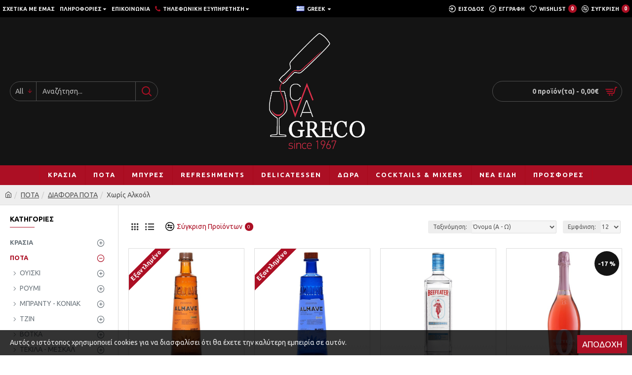

--- FILE ---
content_type: text/html; charset=utf-8
request_url: https://cavagreco.gr/spirits-en/other-spirits-en/Non-Alcoholic-Spirits-en
body_size: 51811
content:
<!DOCTYPE html><html
dir="ltr" lang="" class="desktop mac chrome chrome131 webkit oc30 is-guest route-product-category category-221 store-0 skin-1 desktop-header-active mobile-sticky layout-3 one-column column-left" data-jb="185b08f7" data-jv="3.1.13.1" data-ov="3.0.3.9"><head
typeof="og:website"><meta
charset="UTF-8" /><meta
name="viewport" content="width=device-width, initial-scale=1.0"><meta
http-equiv="X-UA-Compatible" content="IE=edge"><title>Χωρίς Αλκοόλ</title><base
href="https://cavagreco.gr/" /><link
rel="preload" href="catalog/view/theme/journal3/icons/fonts/icomoon.woff2?v=907f30d557" as="font" crossorigin><link
rel="preconnect" href="https://fonts.googleapis.com/" crossorigin><link
rel="preconnect" href="https://fonts.gstatic.com/" crossorigin> <script>window['Journal'] = {"isPopup":false,"isPhone":false,"isTablet":false,"isDesktop":true,"filterScrollTop":false,"filterUrlValuesSeparator":",","countdownDay":"Day","countdownHour":"Hour","countdownMin":"Min","countdownSec":"Sec","globalPageColumnLeftTabletStatus":false,"globalPageColumnRightTabletStatus":false,"scrollTop":true,"scrollToTop":false,"notificationHideAfter":"2000","quickviewPageStyleCloudZoomStatus":true,"quickviewPageStyleAdditionalImagesCarousel":false,"quickviewPageStyleAdditionalImagesCarouselStyleSpeed":"500","quickviewPageStyleAdditionalImagesCarouselStyleAutoPlay":false,"quickviewPageStyleAdditionalImagesCarouselStylePauseOnHover":true,"quickviewPageStyleAdditionalImagesCarouselStyleDelay":"3000","quickviewPageStyleAdditionalImagesCarouselStyleLoop":false,"quickviewPageStyleAdditionalImagesHeightAdjustment":"5","quickviewPageStyleProductStockUpdate":false,"quickviewPageStylePriceUpdate":false,"quickviewPageStyleOptionsSelect":"none","quickviewText":"Quickview","mobileHeaderOn":"tablet","subcategoriesCarouselStyleSpeed":"500","subcategoriesCarouselStyleAutoPlay":false,"subcategoriesCarouselStylePauseOnHover":true,"subcategoriesCarouselStyleDelay":"3000","subcategoriesCarouselStyleLoop":false,"productPageStyleImageCarouselStyleSpeed":"500","productPageStyleImageCarouselStyleAutoPlay":false,"productPageStyleImageCarouselStylePauseOnHover":true,"productPageStyleImageCarouselStyleDelay":"3000","productPageStyleImageCarouselStyleLoop":false,"productPageStyleCloudZoomStatus":false,"productPageStyleCloudZoomPosition":"inner","productPageStyleAdditionalImagesCarousel":false,"productPageStyleAdditionalImagesCarouselStyleSpeed":"500","productPageStyleAdditionalImagesCarouselStyleAutoPlay":true,"productPageStyleAdditionalImagesCarouselStylePauseOnHover":true,"productPageStyleAdditionalImagesCarouselStyleDelay":"3000","productPageStyleAdditionalImagesCarouselStyleLoop":false,"productPageStyleAdditionalImagesHeightAdjustment":"5","productPageStyleProductStockUpdate":false,"productPageStylePriceUpdate":true,"productPageStyleOptionsSelect":"none","infiniteScrollStatus":false,"infiniteScrollOffset":"2","infiniteScrollLoadPrev":"Load Previous Products","infiniteScrollLoadNext":"Load Next Products","infiniteScrollLoading":"Loading...","infiniteScrollNoneLeft":"You have reached the end of the list.","loginUrl":"https:\/\/cavagreco.gr\/login","checkoutUrl":"https:\/\/cavagreco.gr\/checkout","headerHeight":"300","headerCompactHeight":"60","mobileMenuOn":"","searchStyleSearchAutoSuggestStatus":true,"searchStyleSearchAutoSuggestDescription":true,"searchStyleSearchAutoSuggestSubCategories":true,"headerMiniSearchDisplay":"default","stickyStatus":true,"stickyFullHomePadding":false,"stickyFullwidth":true,"stickyAt":"300","stickyHeight":"45","headerTopBarHeight":"35","topBarStatus":true,"headerType":"classic","headerMobileHeight":"150","headerMobileStickyStatus":true,"headerMobileTopBarVisibility":true,"headerMobileTopBarHeight":"45","currency_left":"","currency_right":"\u20ac","currency_decimal":",","currency_thousand":".","mobileFilterButtonText":"Filter Products","filterBase":"https:\/\/cavagreco.gr\/spirits-gr\/other-spirits-gr\/Non-Alcoholic-Spirits-gr","notification":[{"m":137,"c":"93981326"}],"headerNotice":[{"m":56,"c":"bbb7354a"}],"columnsCount":1};</script> <script>if(window.NodeList&&!NodeList.prototype.forEach){NodeList.prototype.forEach=Array.prototype.forEach;}
(function(){if(Journal['isPhone']){return;}
var wrappers=['search','cart','cart-content','logo','language','currency'];var documentClassList=document.documentElement.classList;function extractClassList(){return['desktop','tablet','phone','desktop-header-active','mobile-header-active','mobile-menu-active'].filter(function(cls){return documentClassList.contains(cls);});}
function mqr(mqls,listener){Object.keys(mqls).forEach(function(k){mqls[k].addListener(listener);});listener();}
function mobileMenu(){console.warn('mobile menu!');var element=document.querySelector('#main-menu');var wrapper=document.querySelector('.mobile-main-menu-wrapper');if(element&&wrapper){wrapper.appendChild(element);}
var main_menu=document.querySelector('.main-menu');if(main_menu){main_menu.classList.add('accordion-menu');}
document.querySelectorAll('.main-menu .dropdown-toggle').forEach(function(element){element.classList.remove('dropdown-toggle');element.classList.add('collapse-toggle');element.removeAttribute('data-toggle');});document.querySelectorAll('.main-menu .dropdown-menu').forEach(function(element){element.classList.remove('dropdown-menu');element.classList.remove('j-dropdown');element.classList.add('collapse');});}
function desktopMenu(){console.warn('desktop menu!');var element=document.querySelector('#main-menu');var wrapper=document.querySelector('.desktop-main-menu-wrapper');if(element&&wrapper){wrapper.insertBefore(element,document.querySelector('#main-menu-2'));}
var main_menu=document.querySelector('.main-menu');if(main_menu){main_menu.classList.remove('accordion-menu');}
document.querySelectorAll('.main-menu .collapse-toggle').forEach(function(element){element.classList.add('dropdown-toggle');element.classList.remove('collapse-toggle');element.setAttribute('data-toggle','dropdown');});document.querySelectorAll('.main-menu .collapse').forEach(function(element){element.classList.add('dropdown-menu');element.classList.add('j-dropdown');element.classList.remove('collapse');});document.body.classList.remove('mobile-wrapper-open');}
function mobileHeader(){console.warn('mobile header!');Object.keys(wrappers).forEach(function(k){var element=document.querySelector('#'+wrappers[k]);var wrapper=document.querySelector('.mobile-'+wrappers[k]+'-wrapper');if(element&&wrapper){wrapper.appendChild(element);}
if(wrappers[k]==='cart-content'){if(element){element.classList.remove('j-dropdown');element.classList.remove('dropdown-menu');}}});var search=document.querySelector('#search');var cart=document.querySelector('#cart');if(search&&(Journal['searchStyle']==='full')){search.classList.remove('full-search');search.classList.add('mini-search');}
if(cart&&(Journal['cartStyle']==='full')){cart.classList.remove('full-cart');cart.classList.add('mini-cart')}}
function desktopHeader(){console.warn('desktop header!');Object.keys(wrappers).forEach(function(k){var element=document.querySelector('#'+wrappers[k]);var wrapper=document.querySelector('.desktop-'+wrappers[k]+'-wrapper');if(wrappers[k]==='cart-content'){if(element){element.classList.add('j-dropdown');element.classList.add('dropdown-menu');document.querySelector('#cart').appendChild(element);}}else{if(element&&wrapper){wrapper.appendChild(element);}}});var search=document.querySelector('#search');var cart=document.querySelector('#cart');if(search&&(Journal['searchStyle']==='full')){search.classList.remove('mini-search');search.classList.add('full-search');}
if(cart&&(Journal['cartStyle']==='full')){cart.classList.remove('mini-cart');cart.classList.add('full-cart');}
documentClassList.remove('mobile-cart-content-container-open');documentClassList.remove('mobile-main-menu-container-open');documentClassList.remove('mobile-overlay');}
function moveElements(classList){if(classList.includes('mobile-header-active')){mobileHeader();mobileMenu();}else if(classList.includes('mobile-menu-active')){desktopHeader();mobileMenu();}else{desktopHeader();desktopMenu();}}
var mqls={phone:window.matchMedia('(max-width: 768px)'),tablet:window.matchMedia('(max-width: 1024px)'),menu:window.matchMedia('(max-width: '+Journal['mobileMenuOn']+'px)')};mqr(mqls,function(){var oldClassList=extractClassList();if(Journal['isDesktop']){if(mqls.phone.matches){documentClassList.remove('desktop');documentClassList.remove('tablet');documentClassList.add('mobile');documentClassList.add('phone');}else if(mqls.tablet.matches){documentClassList.remove('desktop');documentClassList.remove('phone');documentClassList.add('mobile');documentClassList.add('tablet');}else{documentClassList.remove('mobile');documentClassList.remove('phone');documentClassList.remove('tablet');documentClassList.add('desktop');}
if(documentClassList.contains('phone')||(documentClassList.contains('tablet')&&Journal['mobileHeaderOn']==='tablet')){documentClassList.remove('desktop-header-active');documentClassList.add('mobile-header-active');}else{documentClassList.remove('mobile-header-active');documentClassList.add('desktop-header-active');}}
if(documentClassList.contains('desktop-header-active')&&mqls.menu.matches){documentClassList.add('mobile-menu-active');}else{documentClassList.remove('mobile-menu-active');}
var newClassList=extractClassList();if(oldClassList.join(' ')!==newClassList.join(' ')){if(documentClassList.contains('safari')&&!documentClassList.contains('ipad')&&navigator.maxTouchPoints&&navigator.maxTouchPoints>2){window.fetch('index.php?route=journal3/journal3/device_detect',{method:'POST',body:'device=ipad',headers:{'Content-Type':'application/x-www-form-urlencoded'}}).then(function(data){return data.json();}).then(function(data){if(data.response.reload){window.location.reload();}});}
if(document.readyState==='loading'){document.addEventListener('DOMContentLoaded',function(){moveElements(newClassList);});}else{moveElements(newClassList);}}});})();(function(){var cookies={};var style=document.createElement('style');var documentClassList=document.documentElement.classList;document.head.appendChild(style);document.cookie.split('; ').forEach(function(c){var cc=c.split('=');cookies[cc[0]]=cc[1];});if(Journal['popup']){for(var i in Journal['popup']){if(!cookies['p-'+Journal['popup'][i]['c']]){documentClassList.add('popup-open');documentClassList.add('popup-center');break;}}}
if(Journal['notification']){for(var i in Journal['notification']){if(cookies['n-'+Journal['notification'][i]['c']]){style.sheet.insertRule('.module-notification-'+Journal['notification'][i]['m']+'{ display:none }');}}}
if(Journal['headerNotice']){for(var i in Journal['headerNotice']){if(cookies['hn-'+Journal['headerNotice'][i]['c']]){style.sheet.insertRule('.module-header_notice-'+Journal['headerNotice'][i]['m']+'{ display:none }');}}}
if(Journal['layoutNotice']){for(var i in Journal['layoutNotice']){if(cookies['ln-'+Journal['layoutNotice'][i]['c']]){style.sheet.insertRule('.module-layout_notice-'+Journal['layoutNotice'][i]['m']+'{ display:none }');}}}})();</script> <script>WebFontConfig = { google: { families: ["Ubuntu:700,400:latin-ext&display=block"] } };</script> <script src="https://ajax.googleapis.com/ajax/libs/webfont/1.6.26/webfont.js" async></script> <link
href="catalog/view/theme/journal3/assets/c22ebdadee81b9bf145fc8a254506eb7.css?v=185b08f7" type="text/css" rel="stylesheet" media="all" /><link
href="https://cavagreco.gr/Non-Alcoholic-Spirits-gr" rel="canonical" /><link
href="https://cavagreco.gr/Non-Alcoholic-Spirits-gr?page=2" rel="next" /><link
href="https://cavagreco.gr/image/catalog/Logo/favicon.png" rel="icon" />
 <script async src="https://www.googletagmanager.com/gtag/js?id=UA-173198145-1"></script> <script>window.dataLayer = window.dataLayer || [];
  function gtag(){dataLayer.push(arguments);}
  gtag('js', new Date());

  gtag('config', 'UA-173198145-1');</script> <style>.blog-post .post-details .post-stats{white-space:nowrap;overflow-x:auto;overflow-y:hidden;-webkit-overflow-scrolling:touch;;background:rgba(255, 255, 255, 1);margin-top:20px;margin-bottom:20px;padding:8px;padding-right:12px;padding-left:12px;border-width:1px;border-style:solid;border-color:rgba(221, 221, 221, 1)}.blog-post .post-details .post-stats .p-category{flex-wrap:nowrap;display:inline-flex}.mobile .blog-post .post-details .post-stats{overflow-x:scroll}.blog-post .post-details .post-stats::-webkit-scrollbar{-webkit-appearance:none;height:1px;height:5px;width:5px}.blog-post .post-details .post-stats::-webkit-scrollbar-track{background-color:white}.blog-post .post-details .post-stats::-webkit-scrollbar-thumb{background-color:#999;background-color:rgba(172, 15, 36, 1)}.blog-post .post-details .post-stats .p-posted{display:inline-flex}.blog-post .post-details .post-stats .p-author{display:inline-flex}.blog-post .post-details .post-stats .p-date{display:inline-flex}.p-date-image{color:rgba(255, 255, 255, 1);font-weight:700;background:rgba(172, 15, 36, 1);margin:5px}.p-date-image
i{color:rgba(238, 238, 238, 1)}.blog-post .post-details .post-stats .p-comment{display:inline-flex}.blog-post .post-details .post-stats .p-view{display:inline-flex}.post-content>p{margin-bottom:10px}.post-image{display:block;text-align:left;float:none}.post-content{column-count:initial;column-gap:50px;column-rule-color:rgba(221, 221, 221, 1);column-rule-width:1px;column-rule-style:solid}.blog-post
.tags{justify-content:center}.post-comments{margin-top:20px}.post-comment{margin-bottom:30px;padding-bottom:15px;border-width:0;border-bottom-width:1px;border-style:solid;border-color:rgba(221,221,221,1)}.post-reply{margin-top:15px;margin-left:60px;padding-top:20px;border-width:0;border-top-width:1px;border-style:solid;border-color:rgba(221,221,221,1)}.user-avatar{display:block;margin-right:15px;border-radius:50%}.module-blog_comments .side-image{display:block}.post-comment .user-name{font-size:18px;font-weight:700}.post-comment .user-data
div{font-size:12px}.post-comment .user-site::before{left:-1px}.post-comment .user-data .user-date{display:inline-flex}.post-comment .user-data .user-time{display:inline-flex}.comment-form .form-group:not(.required){display:flex}.user-data .user-site{display:inline-flex}.main-posts.post-grid .post-layout.swiper-slide{margin-right:0px;width:calc((100% - 0 * 0px) / 1 - 0.01px)}.main-posts.post-grid .post-layout:not(.swiper-slide){padding:0px;width:calc(100% / 1 - 0.01px)}.one-column #content .main-posts.post-grid .post-layout.swiper-slide{margin-right:20px;width:calc((100% - 2 * 20px) / 3 - 0.01px)}.one-column #content .main-posts.post-grid .post-layout:not(.swiper-slide){padding:10px;width:calc(100% / 3 - 0.01px)}.two-column #content .main-posts.post-grid .post-layout.swiper-slide{margin-right:0px;width:calc((100% - 0 * 0px) / 1 - 0.01px)}.two-column #content .main-posts.post-grid .post-layout:not(.swiper-slide){padding:0px;width:calc(100% / 1 - 0.01px)}.side-column .main-posts.post-grid .post-layout.swiper-slide{margin-right:0px;width:calc((100% - 0 * 0px) / 1 - 0.01px)}.side-column .main-posts.post-grid .post-layout:not(.swiper-slide){padding:0px;width:calc(100% / 1 - 0.01px)}.main-posts.post-grid{margin:-10px}.post-grid .post-thumb .image
img{filter:grayscale(1)}.post-grid .post-thumb:hover .image
img{filter:grayscale(0);transform:scale(1.15)}.post-grid .post-thumb
.caption{position:relative;bottom:auto;width:auto}.post-grid .post-thumb
.name{display:flex;width:auto;margin-left:auto;margin-right:auto;justify-content:center;margin-left:auto;margin-right:auto;margin-top:10px;margin-bottom:10px}.post-grid .post-thumb .name
a{white-space:nowrap;overflow:hidden;text-overflow:ellipsis;font-size:16px;color:rgba(0, 0, 0, 1);font-weight:700}.desktop .post-grid .post-thumb .name a:hover{color:rgba(172, 15, 36, 1)}.post-grid .post-thumb
.description{display:block;text-align:center;margin-bottom:10px}.post-grid .post-thumb .button-group{display:flex;justify-content:center;margin-bottom:10px}.post-grid .post-thumb .btn-read-more::before{display:none}.post-grid .post-thumb .btn-read-more::after{display:none;content:'\e5c8' !important;font-family:icomoon !important}.post-grid .post-thumb .btn-read-more .btn-text{display:inline-block;padding:0}.post-grid .post-thumb .post-stats{display:flex;color:rgba(238, 238, 238, 1);justify-content:center;position:absolute;transform:translateY(-100%);width:100%;background:rgba(0, 0, 0, 0.65);padding:7px}.post-grid .post-thumb .post-stats .p-author{display:flex}.post-grid .post-thumb .p-date{display:flex}.post-grid .post-thumb .post-stats .p-comment{display:flex}.post-grid .post-thumb .post-stats .p-view{display:flex}.post-list .post-layout:not(.swiper-slide){margin-bottom:40px}.post-list .post-thumb
.caption{flex-basis:200px;padding:15px}.post-list .post-thumb:hover .image
img{transform:scale(1.15)}.post-list .post-thumb
.name{display:flex;width:auto;margin-left:auto;margin-right:auto;justify-content:flex-start;margin-left:0;margin-right:auto}.post-list .post-thumb .name
a{white-space:normal;overflow:visible;text-overflow:initial;font-size:19px;color:rgba(0, 0, 0, 1);font-weight:700}.desktop .post-list .post-thumb .name a:hover{color:rgba(172, 15, 36, 1)}.post-list .post-thumb
.description{display:block;color:rgba(109, 118, 125, 1);padding-top:10px;padding-bottom:10px}.post-list .post-thumb .button-group{display:flex;justify-content:flex-start}.post-list .post-thumb .btn-read-more::before{display:inline-block}.post-list .post-thumb .btn-read-more .btn-text{display:inline-block;padding:0
.4em}.post-list .post-thumb .btn-read-more::after{content:'\e5c8' !important;font-family:icomoon !important}.post-list .post-thumb .post-stats{display:flex;font-size:14px;color:rgba(80, 80, 80, 1);justify-content:flex-start;padding-bottom:5px;margin:-15px;margin-bottom:5px;margin-left:0px}.post-list .post-thumb .post-stats .p-author{display:block}.post-list .post-thumb .p-date{display:flex}.post-list .post-thumb .post-stats .p-comment{display:block}.post-list .post-thumb .post-stats .p-view{display:flex}.blog-feed
span{display:block;color:rgba(235, 102, 38, 1) !important}.blog-feed{display:inline-flex;margin-right:30px}.blog-feed::before{content:'\f143' !important;font-family:icomoon !important;font-size:14px;color:rgba(235, 102, 38, 1)}.desktop .blog-feed:hover
span{color:rgba(172, 15, 36, 1) !important}.countdown{color:rgba(0, 0, 0, 1);background:rgba(255, 255, 255, 1);border-radius:3px;width:90%}.countdown div
span{color:rgba(109,118,125,1)}.countdown>div{border-style:solid;border-color:rgba(245, 245, 245, 1)}.boxed-layout .site-wrapper{overflow:hidden}.boxed-layout
.header{padding:0
20px}.boxed-layout
.breadcrumb{padding-left:20px;padding-right:20px}.wrapper, .mega-menu-content, .site-wrapper > .container, .grid-cols,.desktop-header-active .is-sticky .header .desktop-main-menu-wrapper,.desktop-header-active .is-sticky .sticky-fullwidth-bg,.boxed-layout .site-wrapper, .breadcrumb, .title-wrapper, .page-title > span,.desktop-header-active .header .top-bar,.desktop-header-active .header .mid-bar,.desktop-main-menu-wrapper{max-width:1400px}.desktop-main-menu-wrapper .main-menu>.j-menu>.first-dropdown::before{transform:translateX(calc(0px - (100vw - 1400px) / 2))}html[dir='rtl'] .desktop-main-menu-wrapper .main-menu>.j-menu>.first-dropdown::before{transform:none;right:calc(0px - (100vw - 1400px) / 2)}.desktop-main-menu-wrapper .main-menu>.j-menu>.first-dropdown.mega-custom::before{transform:translateX(calc(0px - (200vw - 1400px) / 2))}html[dir='rtl'] .desktop-main-menu-wrapper .main-menu>.j-menu>.first-dropdown.mega-custom::before{transform:none;right:calc(0px - (200vw - 1400px) / 2)}body{background:rgba(255,255,255,1);font-family:'Ubuntu';font-weight:400;font-size:14px;line-height:1.5;-webkit-font-smoothing:antialiased}#content{padding-top:20px;padding-bottom:20px}.column-left
#content{padding-left:20px}.column-right
#content{padding-right:20px}.side-column{max-width:240px;padding:20px;padding-left:0px}.one-column
#content{max-width:calc(100% - 240px)}.two-column
#content{max-width:calc(100% - 240px * 2)}#column-left{border-width:0;border-right-width:1px;border-style:solid;border-color:rgba(221,221,221,1)}#column-right{border-width:0;border-left-width:1px;border-style:solid;border-color:rgba(221,221,221,1);padding:20px;padding-right:0px}.page-title{display:block}.dropdown.drop-menu>.j-dropdown{left:0;right:auto;transform:translate3d(0,-10px,0)}.dropdown.drop-menu.animating>.j-dropdown{left:0;right:auto;transform:none}.dropdown.drop-menu>.j-dropdown::before{left:10px;right:auto;transform:translateX(0)}.dropdown.dropdown .j-menu .dropdown>a>.count-badge{margin-right:0}.dropdown.dropdown .j-menu .dropdown>a>.count-badge+.open-menu+.menu-label{margin-left:7px}.dropdown.dropdown .j-menu .dropdown>a::after{display:block}.dropdown.dropdown .j-menu>li>a{font-size:13px;color:rgba(0, 0, 0, 1);background:rgba(255, 255, 255, 1);padding:10px}.desktop .dropdown.dropdown .j-menu > li:hover > a, .dropdown.dropdown .j-menu>li.active>a{color:rgba(0, 0, 0, 1);background:rgba(245, 245, 245, 1)}.dropdown.dropdown .j-menu .links-text{white-space:nowrap;overflow:hidden;text-overflow:ellipsis}.dropdown.dropdown .j-menu>li>a::before{margin-right:7px;min-width:20px;font-size:18px}.dropdown.dropdown .j-menu > li > a, .dropdown.dropdown.accordion-menu .menu-item > a + div, .dropdown.dropdown .accordion-menu .menu-item>a+div{border-color:rgba(238, 238, 238, 1)}.dropdown.dropdown .j-menu a .count-badge{display:inline-flex;position:relative}.dropdown.dropdown:not(.mega-menu) .j-dropdown{min-width:200px}.dropdown.dropdown:not(.mega-menu) .j-menu{box-shadow:0 0 85px -10px rgba(0, 0, 0, 0.2)}.dropdown.dropdown .j-dropdown::before{display:block;border-bottom-color:rgba(255,255,255,1);margin-top:-10px}legend{font-family:'Ubuntu';font-weight:700;font-size:14px;color:rgba(0,0,0,1);text-transform:capitalize;margin-bottom:15px;white-space:normal;overflow:visible;text-overflow:initial;text-align:left}legend::after{content:'';display:block;position:relative;margin-top:8px;left:initial;right:initial;margin-left:0;margin-right:auto;transform:none}legend.page-title>span::after{content:'';display:block;position:relative;margin-top:8px;left:initial;right:initial;margin-left:0;margin-right:auto;transform:none}legend::after,legend.page-title>span::after{width:50px;height:1px;background:rgba(172,15,36,1)}.title{font-family:'Ubuntu';font-weight:700;font-size:14px;color:rgba(0,0,0,1);text-transform:capitalize;margin-bottom:15px;white-space:normal;overflow:visible;text-overflow:initial;text-align:left}.title::after{content:'';display:block;position:relative;margin-top:8px;left:initial;right:initial;margin-left:0;margin-right:auto;transform:none}.title.page-title>span::after{content:'';display:block;position:relative;margin-top:8px;left:initial;right:initial;margin-left:0;margin-right:auto;transform:none}.title::after,.title.page-title>span::after{width:50px;height:1px;background:rgba(172, 15, 36, 1)}html:not(.popup) .page-title{font-size:19px;color:rgba(0, 0, 0, 1);text-align:center;padding:0px;padding-top:20px;margin:0px;white-space:normal;overflow:visible;text-overflow:initial;text-align:left}html:not(.popup) .page-title::after{display:none;margin-top:8px;left:initial;right:initial;margin-left:0;margin-right:auto;transform:none}html:not(.popup) .page-title.page-title>span::after{display:none;margin-top:8px;left:initial;right:initial;margin-left:0;margin-right:auto;transform:none}html:not(.popup) .page-title::after, html:not(.popup) .page-title.page-title>span::after{width:50px;height:1px;background:rgba(172,15,36,1)}.title.module-title{font-family:'Ubuntu';font-weight:700;font-size:14px;color:rgba(0,0,0,1);text-transform:capitalize;margin-bottom:15px;white-space:normal;overflow:visible;text-overflow:initial;text-align:left}.title.module-title::after{content:'';display:block;position:relative;margin-top:8px;left:initial;right:initial;margin-left:0;margin-right:auto;transform:none}.title.module-title.page-title>span::after{content:'';display:block;position:relative;margin-top:8px;left:initial;right:initial;margin-left:0;margin-right:auto;transform:none}.title.module-title::after,.title.module-title.page-title>span::after{width:50px;height:1px;background:rgba(172,15,36,1)}.btn,.btn:visited{font-size:12px;color:rgba(255,255,255,1);text-transform:uppercase}.btn:hover{color:rgba(255, 255, 255, 1) !important;background:rgba(172, 15, 36, 1) !important}.btn:active,.btn:hover:active,.btn:focus:active{color:rgba(255, 255, 255, 1) !important;background:rgba(34, 184, 155, 1) !important}.btn:focus{color:rgba(255, 255, 255, 1) !important;box-shadow:inset 0 0 20px rgba(0,0,0,0.25)}.btn{background:rgba(0,0,0,1);padding:12px}.btn.btn.disabled::after{font-size:20px}.btn-secondary.btn{background:rgba(254,225,91,1)}.btn-secondary.btn:hover{background:rgba(196, 202, 253, 1) !important}.btn-secondary.btn.btn.disabled::after{font-size:20px}.btn-success.btn{background:rgba(116,112,112,1)}.btn-success.btn:hover{background:rgba(172, 15, 36, 1) !important}.btn-success.btn.btn.disabled::after{font-size:20px}.btn-danger.btn{background:rgba(172,15,36,1)}.btn-danger.btn:hover{background:rgba(59, 68, 84, 1) !important}.btn-danger.btn.btn.disabled::after{content:none !important}.btn-warning.btn{background:rgba(254,225,91,1)}.btn-warning.btn:hover{background:rgba(196, 202, 253, 1) !important}.btn-warning.btn.btn.disabled::after{font-size:20px}.btn-info.btn,.btn-info.btn:visited{text-transform:capitalize}.btn-info.btn{background:rgba(109,118,125,1);border-width:0px}.btn-info.btn:hover{background:rgba(0, 0, 0, 1) !important}.btn-info.btn.btn.disabled::after{font-size:20px}.btn-light.btn,.btn-light.btn:visited{color:rgba(109,118,125,1)}.btn-light.btn:hover{color:rgba(0, 0, 0, 1) !important;background:rgba(196, 202, 253, 1) !important}.btn-light.btn{background:rgba(238,238,238,1)}.btn-light.btn.btn.disabled::after{font-size:20px}.btn-dark.btn{background:rgba(0,0,0,1)}.btn-dark.btn:hover{background:rgba(59, 68, 84, 1) !important}.btn-dark.btn.btn.disabled::after{font-size:20px}.buttons{margin-top:20px;padding-top:15px;border-width:0;border-top-width:1px;border-style:solid;border-color:rgba(221, 221, 221, 1);font-size:12px}.buttons .pull-left .btn, .buttons .pull-left .btn:visited{font-size:12px;color:rgba(255, 255, 255, 1);text-transform:uppercase}.buttons .pull-left .btn:hover{color:rgba(255, 255, 255, 1) !important;background:rgba(172, 15, 36, 1) !important}.buttons .pull-left .btn:active, .buttons .pull-left .btn:hover:active, .buttons .pull-left .btn:focus:active{color:rgba(255, 255, 255, 1) !important;background:rgba(34, 184, 155, 1) !important}.buttons .pull-left .btn:focus{color:rgba(255, 255, 255, 1) !important;box-shadow:inset 0 0 20px rgba(0, 0, 0, 0.25)}.buttons .pull-left
.btn{background:rgba(0, 0, 0, 1);padding:12px}.buttons .pull-left .btn.btn.disabled::after{font-size:20px}.buttons .pull-right .btn::after{content:'\e5c8' !important;font-family:icomoon !important;margin-left:5px}.buttons .pull-left .btn::before{content:'\e5c4' !important;font-family:icomoon !important;margin-right:5px}.buttons>div{flex:0 0 auto;width:auto;flex-basis:0}.buttons > div
.btn{width:auto}.buttons .pull-left{margin-right:auto}.buttons .pull-right:only-child{flex:0 0 auto;width:auto;margin:0
0 0 auto}.buttons .pull-right:only-child
.btn{width:auto}.buttons input+.btn{margin-top:5px}.tags{margin-top:15px;justify-content:flex-start;font-size:13px;font-weight:700;text-transform:uppercase}.tags a,.tags-title{margin-right:8px;margin-bottom:8px}.tags
b{display:none}.tags
a{padding-right:8px;padding-left:8px;font-size:12px;color:rgba(238, 238, 238, 1);font-weight:400;text-transform:none;background:rgba(58, 71, 80, 1)}.tags a:hover{color:rgba(255,255,255,1);background:rgba(172,15,36,1)}.alert.alert-success{color:rgba(255,255,255,1);background:rgba(116,112,112,1)}.alert.alert-info{color:rgba(0, 0, 0, 1)}.alert-info.alert-dismissible
.close{color:rgba(196,202,253,1)}.alert.alert-warning{color:rgba(0,0,0,1);background:rgba(254,225,91,1)}.alert.alert-danger{color:rgba(255,255,255,1);background:rgba(172,15,36,1)}.breadcrumb{display:block !important;text-align:left;padding:10px;padding-bottom:10px;white-space:normal;-webkit-overflow-scrolling:touch}.breadcrumb::before{background:rgba(238, 238, 238, 1);border-width:0;border-bottom-width:1px;border-style:solid;border-color:rgba(221, 221, 221, 1)}.breadcrumb li:first-of-type a i::before{content:'\eb69' !important;font-family:icomoon !important}.breadcrumb
a{color:rgba(80, 80, 80, 1);text-decoration:underline}.mobile
.breadcrumb{overflow-x:visible}.breadcrumb::-webkit-scrollbar{-webkit-appearance:initial;height:1px;height:1px;width:1px}.breadcrumb::-webkit-scrollbar-track{background-color:white}.breadcrumb::-webkit-scrollbar-thumb{background-color:#999}.panel-group .panel-heading a::before{content:'\e5c8' !important;font-family:icomoon !important;order:10}.desktop .panel-group .panel-heading:hover a::before{color:rgba(172, 15, 36, 1)}.panel-group .panel-active .panel-heading a::before{content:'\e5db' !important;font-family:icomoon !important;color:rgba(172, 15, 36, 1);top:-1px}.panel-group .panel-heading
a{justify-content:space-between;font-size:13px;font-weight:700;text-transform:uppercase;padding:0px;padding-top:15px;padding-bottom:15px}.panel-group .panel-heading{border-width:0;border-top-width:1px;border-style:solid;border-color:rgba(221, 221, 221, 1)}.panel-group .panel-body{padding-bottom:10px}body
a{color:rgba(172, 15, 36, 1);display:inline-block}body a:hover{color:rgba(172, 15, 36, 1)}body
p{font-size:15px;margin-bottom:15px}body
h1{margin-bottom:20px}body
h2{font-size:32px;margin-bottom:15px}body
h3{margin-bottom:15px}body
h4{font-weight:700;text-transform:uppercase;margin-bottom:15px}body
h5{font-size:17px;font-weight:400;margin-bottom:15px}body
h6{color:rgba(255, 255, 255, 1);text-transform:uppercase;background:rgba(172, 15, 36, 1);padding:6px;padding-right:10px;padding-left:10px;margin-bottom:15px;display:inline-block}body
blockquote{font-family:Georgia,serif;font-weight:400;font-style:italic;padding:15px;padding-top:10px;padding-bottom:10px;margin-top:15px;margin-bottom:15px;border-radius:3px;float:none;display:block;max-width:500px}body blockquote::before{margin-left:auto;margin-right:auto;float:left;content:'\e98f' !important;font-family:icomoon !important;color:rgba(172, 15, 36, 1);margin-right:10px}body
hr{margin-top:20px;margin-bottom:20px;overflow:visible}body hr::before{content:'\e993' !important;font-family:icomoon !important;font-size:20px;width:40px;height:40px;border-radius:50%}body .drop-cap{font-family:Georgia,serif !important;font-weight:400 !important;font-size:60px !important;font-family:Georgia,serif;font-weight:700;margin-right:5px}body .amp::before{content:'\e901' !important;font-family:icomoon !important;font-size:25px;top:5px}body .video-responsive{max-width:550px;margin-bottom:15px}.count-badge{color:rgba(255, 255, 255, 1);background:rgba(172, 15, 36, 1);border-radius:10px}.product-label
b{color:rgba(255,255,255,1);font-weight:700;text-transform:uppercase;background:rgba(172,15,36,1);padding:5px;padding-right:7px;padding-left:7px}.tooltip-inner{font-size:12px;color:rgba(238, 238, 238, 1);line-height:1.1;background:rgba(0, 0, 0, 1);border-radius:2px;padding:5px;box-shadow:0 -15px 100px -10px rgba(0, 0, 0, 0.1)}.tooltip.top .tooltip-arrow{border-top-color:rgba(0, 0, 0, 1)}.tooltip.right .tooltip-arrow{border-right-color:rgba(0, 0, 0, 1)}.tooltip.bottom .tooltip-arrow{border-bottom-color:rgba(0, 0, 0, 1)}.tooltip.left .tooltip-arrow{border-left-color:rgba(0, 0, 0, 1)}table tbody tr:hover
td{background:rgba(255, 255, 255, 1)}table tbody
td{border-width:0 !important;border-top-width:1px !important;border-style:solid !important;border-color:rgba(221, 221, 221, 1) !important}table{border-width:1px !important;border-style:solid !important;border-color:rgba(221, 221, 221, 1) !important}table thead
td{font-size:12px;font-weight:700;text-transform:uppercase;background:rgba(238, 238, 238, 1)}table tfoot
td{background:rgba(238, 238, 238, 1)}table tfoot td, table tfoot
th{border-style:solid !important;border-color:rgba(221, 221, 221, 1) !important}.table-responsive{border-width:1px;border-style:solid;border-color:rgba(221,221,221,1);-webkit-overflow-scrolling:touch}.table-responsive::-webkit-scrollbar{height:5px;width:5px}.form-group .control-label{max-width:150px;padding-top:7px;padding-bottom:5px;justify-content:flex-start}.required .control-label::after, .required .control-label+div::before,.text-danger{font-size:17px;color:rgba(172,15,36,1)}.form-group{margin-bottom:8px}input.form-control{background:rgba(245, 245, 245, 1) !important;border-width:1px !important;border-style:solid !important;border-color:rgba(221, 221, 221, 1) !important;border-radius:2px !important;max-width:500px;height:38px}input.form-control:hover{border-color:rgba(196, 202, 253, 1) !important}input.form-control:focus,input.form-control:active{border-color:rgba(196, 202, 253, 1) !important}input.form-control:focus{box-shadow:inset 0 0 5px rgba(0,0,0,0.1)}textarea.form-control{background:rgba(245, 245, 245, 1) !important;border-width:1px !important;border-style:solid !important;border-color:rgba(221, 221, 221, 1) !important;border-radius:2px !important;height:100px}textarea.form-control:hover{border-color:rgba(196, 202, 253, 1) !important}textarea.form-control:focus,textarea.form-control:active{border-color:rgba(196, 202, 253, 1) !important}textarea.form-control:focus{box-shadow:inset 0 0 5px rgba(0,0,0,0.1)}select.form-control{background:rgba(245, 245, 245, 1) !important;border-width:1px !important;border-style:solid !important;border-color:rgba(221, 221, 221, 1) !important;border-radius:2px !important;max-width:500px}select.form-control:hover{border-color:rgba(196, 202, 253, 1) !important}select.form-control:focus,select.form-control:active{border-color:rgba(196, 202, 253, 1) !important}select.form-control:focus{box-shadow:inset 0 0 5px rgba(0,0,0,0.1)}.radio{width:100%}.checkbox{width:100%}.input-group .input-group-btn
.btn{min-width:35px;min-height:35px}.product-option-file .btn i::before{content:'\ebd8' !important;font-family:icomoon !important}.stepper input.form-control{border-width:0px !important}.stepper{width:90px;height:35px;border-style:solid;border-color:rgba(0, 0, 0, 1)}.stepper span
i{color:rgba(255, 255, 255, 1);background-color:rgba(109, 118, 125, 1)}.stepper span i:hover{background-color:rgba(172,15,36,1)}.pagination-results{font-size:13px;color:rgba(0, 0, 0, 1);letter-spacing:1px;margin-top:20px;justify-content:flex-start}.pagination-results .text-right{display:block}.pagination>li>a{color:rgba(0,0,0,1)}.pagination>li>a:hover{color:rgba(172,15,36,1)}.pagination>li.active>span,.pagination>li.active>span:hover,.pagination>li>a:focus{color:rgba(172,15,36,1)}.pagination>li>a,.pagination>li>span{padding:5px;padding-right:6px;padding-left:6px}.pagination>li{border-radius:2px}.pagination > li:first-child a::before, .pagination > li:last-child a::before{content:'\e940' !important;font-family:icomoon !important}.pagination > li .prev::before, .pagination > li .next::before{content:'\e93e' !important;font-family:icomoon !important}.pagination>li:not(:first-of-type){margin-left:5px}.rating .fa-stack{font-size:13px;width:1.2em}.rating .fa-star, .rating .fa-star+.fa-star-o{color:rgba(254, 225, 91, 1)}.rating .fa-star-o:only-child{color:rgba(109,118,125,1)}.rating-stars{border-top-left-radius:3px;border-top-right-radius:3px}.popup-inner-body{max-height:calc(100vh - 50px * 2)}.popup-container{max-width:calc(100% - 20px * 2)}.popup-bg{background:rgba(0,0,0,0.75)}.popup-body,.popup{background:rgba(255, 255, 255, 1)}.popup-content, .popup .site-wrapper{padding:20px}.popup-body{border-radius:3px;box-shadow:0 5px 60px -10px rgba(0, 0, 0, 0.3)}.popup-container .popup-close::before{content:'\e5cd' !important;font-family:icomoon !important}.popup-close{width:40px;height:40px;margin-right:5px;margin-top:42px}.popup-container .btn.popup-close{border-radius:50% !important}.popup-container>.btn{background:rgba(172,15,36,1)}.popup-container>.btn:hover{background:rgba(59, 68, 84, 1) !important}.popup-container>.btn.btn.disabled::after{font-size:20px}.scroll-top i::before{content:'\e5d8' !important;font-family:icomoon !important;font-size:20px;color:rgba(255, 255, 255, 1);background:rgba(172, 15, 36, 1);padding:10px}.scroll-top:hover i::before{background:rgba(116,112,112,1)}.scroll-top{left:auto;right:10px;transform:translateX(0);;margin-left:10px;margin-right:10px;margin-bottom:10px}.journal-loading > i::before, .ias-spinner > i::before, .lg-outer .lg-item::after,.btn.disabled::after{content:'\e92f' !important;font-family:icomoon !important;font-size:30px;color:rgba(172, 15, 36, 1)}.journal-loading > .fa-spin, .lg-outer .lg-item::after,.btn.disabled::after{animation:fa-spin infinite linear;;animation-duration:2000ms}.btn-cart::before,.fa-shopping-cart::before{content:'\ea9b' !important;font-family:icomoon !important;left:-1px}.btn-wishlist::before{content:'\f08a' !important;font-family:icomoon !important}.btn-compare::before,.compare-btn::before{content:'\eab6' !important;font-family:icomoon !important}.fa-refresh::before{content:'\eacd' !important;font-family:icomoon !important}.fa-times-circle::before,.fa-times::before,.reset-filter::before,.notification-close::before,.popup-close::before,.hn-close::before{content:'\e981' !important;font-family:icomoon !important}.p-author::before{content:'\f007' !important;font-family:icomoon !important;margin-right:5px}.p-date::before{content:'\f133' !important;font-family:icomoon !important;margin-right:5px}.p-time::before{content:'\eb29' !important;font-family:icomoon !important;margin-right:5px}.p-comment::before{content:'\f27a' !important;font-family:icomoon !important;margin-right:5px}.p-view::before{content:'\f06e' !important;font-family:icomoon !important;margin-right:5px}.p-category::before{content:'\f022' !important;font-family:icomoon !important;margin-right:5px}.user-site::before{content:'\e321' !important;font-family:icomoon !important;left:-1px;margin-right:5px}.desktop ::-webkit-scrollbar{width:12px}.desktop ::-webkit-scrollbar-track{background:rgba(238, 238, 238, 1)}.desktop ::-webkit-scrollbar-thumb{background:rgba(109,118,125,1);border-width:4px;border-style:solid;border-color:rgba(238,238,238,1);border-radius:10px}.expand-content{max-height:70px}.block-expand.btn,.block-expand.btn:visited{text-transform:none}.block-expand.btn{padding:2px;padding-right:7px;padding-left:7px;min-width:20px;min-height:20px}.desktop .block-expand.btn:hover{box-shadow:0 5px 30px -5px rgba(0,0,0,0.25)}.block-expand.btn:active,.block-expand.btn:hover:active,.block-expand.btn:focus:active{box-shadow:inset 0 0 20px rgba(0,0,0,0.25)}.block-expand.btn:focus{box-shadow:inset 0 0 20px rgba(0,0,0,0.25)}.block-expand.btn.btn.disabled::after{font-size:20px}.block-expand::after{content:'Show More'}.block-expanded .block-expand::after{content:'Show Less'}.block-expand::before{content:'\e5db' !important;font-family:icomoon !important;margin-right:5px}.block-expanded .block-expand::before{content:'\e5d8' !important;font-family:icomoon !important;margin-right:5px}.block-expand-overlay{background:linear-gradient(to bottom, transparent, rgba(255, 255, 255, 1))}.safari .block-expand-overlay{background:linear-gradient(to bottom, rgba(255,255,255,0), rgba(255, 255, 255, 1))}.iphone .block-expand-overlay{background:linear-gradient(to bottom, rgba(255,255,255,0), rgba(255, 255, 255, 1))}.ipad .block-expand-overlay{background:linear-gradient(to bottom,rgba(255,255,255,0),rgba(255,255,255,1))}.old-browser{color:rgba(42,42,42,1);background:rgba(255,255,255,1)}.notification-cart.notification{max-width:400px;margin:20px;margin-bottom:0px;padding:10px;background:rgba(255, 255, 255, 1);border-radius:5px;box-shadow:0 5px 60px -10px rgba(0, 0, 0, 0.3)}.notification-cart .notification-close{display:block;width:25px;height:25px;margin-right:-12px;margin-top:-12px}.notification-cart .notification-close::before{content:'\e5cd' !important;font-family:icomoon !important}.notification-cart .btn.notification-close{border-radius:50% !important}.notification-cart .notification-close.btn{background:rgba(172, 15, 36, 1)}.notification-cart .notification-close.btn:hover{background:rgba(59, 68, 84, 1) !important}.notification-cart .notification-close.btn.btn.disabled::after{font-size:20px}.notification-cart
img{display:block;margin-right:10px;margin-bottom:10px}.notification-cart .notification-buttons{display:flex;padding:10px;margin:-10px;margin-top:5px}.notification-cart .notification-view-cart.btn{background:rgba(172, 15, 36, 1)}.notification-cart .notification-view-cart.btn:hover{background:rgba(59, 68, 84, 1) !important}.notification-cart .notification-view-cart.btn.btn.disabled::after{font-size:20px}.notification-cart .notification-view-cart{display:inline-flex;flex-grow:1}.notification-cart .notification-checkout.btn{background:rgba(116, 112, 112, 1)}.notification-cart .notification-checkout.btn:hover{background:rgba(172, 15, 36, 1) !important}.notification-cart .notification-checkout.btn.btn.disabled::after{font-size:20px}.notification-cart .notification-checkout{display:inline-flex;flex-grow:1;margin-left:10px}.notification-cart .notification-checkout::after{content:'\e5c8' !important;font-family:icomoon !important;margin-left:5px}.notification-wishlist.notification{max-width:400px;margin:20px;margin-bottom:0px;padding:10px;background:rgba(255, 255, 255, 1);border-radius:5px;box-shadow:0 5px 60px -10px rgba(0, 0, 0, 0.3)}.notification-wishlist .notification-close{display:block;width:25px;height:25px;margin-right:-12px;margin-top:-12px}.notification-wishlist .notification-close::before{content:'\e5cd' !important;font-family:icomoon !important}.notification-wishlist .btn.notification-close{border-radius:50% !important}.notification-wishlist .notification-close.btn{background:rgba(172, 15, 36, 1)}.notification-wishlist .notification-close.btn:hover{background:rgba(59, 68, 84, 1) !important}.notification-wishlist .notification-close.btn.btn.disabled::after{font-size:20px}.notification-wishlist
img{display:block;margin-right:10px;margin-bottom:10px}.notification-wishlist .notification-buttons{display:flex;padding:10px;margin:-10px;margin-top:5px}.notification-wishlist .notification-view-cart.btn{background:rgba(172, 15, 36, 1)}.notification-wishlist .notification-view-cart.btn:hover{background:rgba(59, 68, 84, 1) !important}.notification-wishlist .notification-view-cart.btn.btn.disabled::after{font-size:20px}.notification-wishlist .notification-view-cart{display:inline-flex;flex-grow:1}.notification-wishlist .notification-checkout.btn{background:rgba(116, 112, 112, 1)}.notification-wishlist .notification-checkout.btn:hover{background:rgba(172, 15, 36, 1) !important}.notification-wishlist .notification-checkout.btn.btn.disabled::after{font-size:20px}.notification-wishlist .notification-checkout{display:inline-flex;flex-grow:1;margin-left:10px}.notification-wishlist .notification-checkout::after{content:'\e5c8' !important;font-family:icomoon !important;margin-left:5px}.notification-compare.notification{max-width:400px;margin:20px;margin-bottom:0px;padding:10px;background:rgba(255, 255, 255, 1);border-radius:5px;box-shadow:0 5px 60px -10px rgba(0, 0, 0, 0.3)}.notification-compare .notification-close{display:block;width:25px;height:25px;margin-right:-12px;margin-top:-12px}.notification-compare .notification-close::before{content:'\e5cd' !important;font-family:icomoon !important}.notification-compare .btn.notification-close{border-radius:50% !important}.notification-compare .notification-close.btn{background:rgba(172, 15, 36, 1)}.notification-compare .notification-close.btn:hover{background:rgba(59, 68, 84, 1) !important}.notification-compare .notification-close.btn.btn.disabled::after{font-size:20px}.notification-compare
img{display:block;margin-right:10px;margin-bottom:10px}.notification-compare .notification-buttons{display:flex;padding:10px;margin:-10px;margin-top:5px}.notification-compare .notification-view-cart.btn{background:rgba(172, 15, 36, 1)}.notification-compare .notification-view-cart.btn:hover{background:rgba(59, 68, 84, 1) !important}.notification-compare .notification-view-cart.btn.btn.disabled::after{font-size:20px}.notification-compare .notification-view-cart{display:inline-flex;flex-grow:1}.notification-compare .notification-checkout.btn{background:rgba(116, 112, 112, 1)}.notification-compare .notification-checkout.btn:hover{background:rgba(172, 15, 36, 1) !important}.notification-compare .notification-checkout.btn.btn.disabled::after{font-size:20px}.notification-compare .notification-checkout{display:inline-flex;flex-grow:1;margin-left:10px}.notification-compare .notification-checkout::after{content:'\e5c8' !important;font-family:icomoon !important;margin-left:5px}.popup-quickview .popup-container{width:760px}.popup-quickview .popup-inner-body{height:600px}.route-product-product.popup-quickview .product-info .product-left{width:50%}.route-product-product.popup-quickview .product-info .product-right{width:calc(100% - 50%);padding-left:20px}.route-product-product.popup-quickview h1.page-title{display:none}.route-product-product.popup-quickview div.page-title{display:block}.route-product-product.popup-quickview .page-title{font-size:19px;font-weight:700;text-transform:capitalize;border-width:0px;padding:0px;margin-bottom:15px;white-space:normal;overflow:visible;text-overflow:initial}.route-product-product.popup-quickview .page-title::after{content:'';display:block;position:relative;margin-top:7px}.route-product-product.popup-quickview .page-title.page-title>span::after{content:'';display:block;position:relative;margin-top:7px}.route-product-product.popup-quickview .page-title::after, .route-product-product.popup-quickview .page-title.page-title>span::after{width:50px;height:1px;background:rgba(172, 15, 36, 1)}.route-product-product.popup-quickview .direction-horizontal .additional-image{width:calc(100% / 4)}.route-product-product.popup-quickview .additional-images .swiper-container{overflow:hidden}.route-product-product.popup-quickview .additional-images .swiper-buttons{display:none;top:50%;width:calc(100% - (5px * 2));margin-top:-10px}.route-product-product.popup-quickview .additional-images:hover .swiper-buttons{display:block}.route-product-product.popup-quickview .additional-images .swiper-button-prev{left:0;right:auto;transform:translate(0, -50%)}.route-product-product.popup-quickview .additional-images .swiper-button-next{left:auto;right:0;transform:translate(0, -50%)}.route-product-product.popup-quickview .additional-images .swiper-buttons
div{width:25px;height:25px;background:rgba(172, 15, 36, 1);box-shadow:0 5px 30px -5px rgba(0, 0, 0, 0.15)}.route-product-product.popup-quickview .additional-images .swiper-button-disabled{opacity:0}.route-product-product.popup-quickview .additional-images .swiper-buttons div::before{content:'\e5c4' !important;font-family:icomoon !important;color:rgba(255, 255, 255, 1)}.route-product-product.popup-quickview .additional-images .swiper-buttons .swiper-button-next::before{content:'\e5c8' !important;font-family:icomoon !important;color:rgba(255, 255, 255, 1)}.route-product-product.popup-quickview .additional-images .swiper-buttons div:not(.swiper-button-disabled):hover{background:rgba(59, 68, 84, 1)}.route-product-product.popup-quickview .additional-images .swiper-pagination{display:block;margin-bottom:-10px;left:50%;right:auto;transform:translateX(-50%)}.route-product-product.popup-quickview .additional-images
.swiper{padding-bottom:10px}.route-product-product.popup-quickview .additional-images .swiper-pagination-bullet{width:7px;height:7px;background-color:rgba(109, 118, 125, 1)}.route-product-product.popup-quickview .additional-images .swiper-pagination>span+span{margin-left:8px}.desktop .route-product-product.popup-quickview .additional-images .swiper-pagination-bullet:hover{background-color:rgba(172, 15, 36, 1)}.route-product-product.popup-quickview .additional-images .swiper-pagination-bullet.swiper-pagination-bullet-active{background-color:rgba(172, 15, 36, 1)}.route-product-product.popup-quickview .additional-images .swiper-pagination>span{border-radius:20px}.route-product-product.popup-quickview .additional-image{padding:calc(10px / 2)}.route-product-product.popup-quickview .additional-images{margin-top:10px;margin-right:-5px;margin-left:-5px}.route-product-product.popup-quickview .additional-images
img{border-width:1px;border-style:solid;border-color:rgba(245, 245, 245, 1)}.route-product-product.popup-quickview .additional-images img:hover{border-color:rgba(238, 238, 238, 1)}.route-product-product.popup-quickview .product-info .product-stats li::before{content:'\f111' !important;font-family:icomoon !important}.route-product-product.popup-quickview .product-info .product-stats
ul{width:100%}.route-product-product.popup-quickview .product-stats .product-views::before{content:'\f06e' !important;font-family:icomoon !important}.route-product-product.popup-quickview .product-stats .product-sold::before{content:'\e263' !important;font-family:icomoon !important}.route-product-product.popup-quickview .product-info .custom-stats{justify-content:space-between}.route-product-product.popup-quickview .product-info .product-details
.rating{justify-content:flex-start}.route-product-product.popup-quickview .product-info .product-details .countdown-wrapper{display:block}.route-product-product.popup-quickview .product-info .product-details .product-price-group{text-align:left}.route-product-product.popup-quickview .product-info .product-details .price-group{justify-content:flex-start;flex-direction:row;align-items:center}.route-product-product.popup-quickview .product-info .product-details .product-price-new{order:-1}.route-product-product.popup-quickview .product-info .product-details .product-points{display:block}.route-product-product.popup-quickview .product-info .product-details .product-tax{display:block}.route-product-product.popup-quickview .product-info .product-details
.discounts{display:block}.route-product-product.popup-quickview .product-info .product-details .product-options>.options-title{display:none}.route-product-product.popup-quickview .product-info .product-details .product-options>h3{display:block}.route-product-product.popup-quickview .product-info .product-options .push-option > div input:checked+img{box-shadow:inset 0 0 8px rgba(0, 0, 0, 0.7)}.route-product-product.popup-quickview .product-info .product-details .button-group-page{position:fixed;width:100%;z-index:1000;;background:rgba(255, 255, 255, 1);padding:10px;margin:0px;border-width:0;border-top-width:1px;border-style:solid;border-color:rgba(221, 221, 221, 1);box-shadow:0 -15px 100px -10px rgba(0,0,0,0.1)}.route-product-product.popup-quickview{padding-bottom:60px !important}.route-product-product.popup-quickview .site-wrapper{padding-bottom:0 !important}.route-product-product.popup-quickview.mobile .product-info .product-right{padding-bottom:60px !important}.route-product-product.popup-quickview .product-info .button-group-page
.stepper{display:flex;height:41px}.route-product-product.popup-quickview .product-info .button-group-page .btn-cart{display:inline-flex;margin-right:7px}.route-product-product.popup-quickview .product-info .button-group-page .btn-cart::before, .route-product-product.popup-quickview .product-info .button-group-page .btn-cart .btn-text{display:inline-block}.route-product-product.popup-quickview .product-info .product-details .stepper-group{flex-grow:1}.route-product-product.popup-quickview .product-info .product-details .stepper-group .btn-cart{flex-grow:1}.route-product-product.popup-quickview .product-info .button-group-page .btn-cart::before{font-size:17px}.route-product-product.popup-quickview .product-info .button-group-page .btn-cart.btn, .route-product-product.popup-quickview .product-info .button-group-page .btn-cart.btn:visited{font-size:12px;color:rgba(255, 255, 255, 1);text-transform:uppercase}.route-product-product.popup-quickview .product-info .button-group-page .btn-cart.btn:hover{color:rgba(255, 255, 255, 1) !important;background:rgba(172, 15, 36, 1) !important}.route-product-product.popup-quickview .product-info .button-group-page .btn-cart.btn:active, .route-product-product.popup-quickview .product-info .button-group-page .btn-cart.btn:hover:active, .route-product-product.popup-quickview .product-info .button-group-page .btn-cart.btn:focus:active{color:rgba(255, 255, 255, 1) !important;background:rgba(34, 184, 155, 1) !important}.route-product-product.popup-quickview .product-info .button-group-page .btn-cart.btn:focus{color:rgba(255, 255, 255, 1) !important;box-shadow:inset 0 0 20px rgba(0, 0, 0, 0.25)}.route-product-product.popup-quickview .product-info .button-group-page .btn-cart.btn{background:rgba(0, 0, 0, 1);padding:12px}.route-product-product.popup-quickview .product-info .button-group-page .btn-cart.btn.btn.disabled::after{font-size:20px}.route-product-product.popup-quickview .product-info .button-group-page .btn-more-details{display:inline-flex;flex-grow:0}.route-product-product.popup-quickview .product-info .button-group-page .btn-more-details .btn-text{display:none}.route-product-product.popup-quickview .product-info .button-group-page .btn-more-details::after{content:'\e5c8' !important;font-family:icomoon !important;font-size:18px}.route-product-product.popup-quickview .product-info .button-group-page .btn-more-details.btn{background:rgba(116, 112, 112, 1)}.route-product-product.popup-quickview .product-info .button-group-page .btn-more-details.btn:hover{background:rgba(172, 15, 36, 1) !important}.route-product-product.popup-quickview .product-info .button-group-page .btn-more-details.btn.btn.disabled::after{font-size:20px}.route-product-product.popup-quickview .product-info .product-details .button-group-page .wishlist-compare{flex-grow:0 !important;margin:0px
!important}.route-product-product.popup-quickview .product-info .button-group-page .wishlist-compare{margin-left:auto}.route-product-product.popup-quickview .product-info .button-group-page .btn-wishlist{display:inline-flex;margin:0px;margin-right:7px}.route-product-product.popup-quickview .product-info .button-group-page .btn-wishlist .btn-text{display:none}.route-product-product.popup-quickview .product-info .button-group-page .wishlist-compare .btn-wishlist{width:auto !important}.route-product-product.popup-quickview .product-info .button-group-page .btn-wishlist.btn{background:rgba(172, 15, 36, 1)}.route-product-product.popup-quickview .product-info .button-group-page .btn-wishlist.btn:hover{background:rgba(59, 68, 84, 1) !important}.route-product-product.popup-quickview .product-info .button-group-page .btn-wishlist.btn.btn.disabled::after{content:none !important}.route-product-product.popup-quickview .product-info .button-group-page .btn-compare{display:inline-flex;margin-right:7px}.route-product-product.popup-quickview .product-info .button-group-page .btn-compare .btn-text{display:none}.route-product-product.popup-quickview .product-info .button-group-page .wishlist-compare .btn-compare{width:auto !important}.route-product-product.popup-quickview .product-info .button-group-page .btn-compare::before{content:'\eab6' !important;font-family:icomoon !important}.route-product-product.popup-quickview .product-info .button-group-page .btn-compare.btn{background:rgba(172, 15, 36, 1)}.route-product-product.popup-quickview .product-info .button-group-page .btn-compare.btn:hover{background:rgba(59, 68, 84, 1) !important}.route-product-product.popup-quickview .product-info .button-group-page .btn-compare.btn.btn.disabled::after{font-size:20px}.popup-quickview .product-right
.description{order:100}.popup-quickview
.description{padding-top:15px;margin-top:15px;border-width:0;border-top-width:1px;border-style:solid;border-color:rgba(221, 221, 221, 1)}.popup-quickview .expand-content{max-height:100%;overflow:visible}.popup-quickview .block-expanded + .block-expand-overlay .block-expand::after{content:'Show Less'}.popup-quickview .block-expand-overlay{background:linear-gradient(to bottom, transparent, rgba(255, 255, 255, 1))}.safari.popup-quickview .block-expand-overlay{background:linear-gradient(to bottom, rgba(255,255,255,0), rgba(255, 255, 255, 1))}.iphone.popup-quickview .block-expand-overlay{background:linear-gradient(to bottom, rgba(255,255,255,0), rgba(255, 255, 255, 1))}.ipad.popup-quickview .block-expand-overlay{background:linear-gradient(to bottom,rgba(255,255,255,0),rgba(255,255,255,1))}.login-box{flex-direction:row}.login-box
.well{background:rgba(255, 255, 255, 1);padding:20px;border-radius:3px}.popup-login .popup-container{width:500px}.popup-login .popup-inner-body{height:280px}.popup-register .popup-container{width:500px}.popup-register .popup-inner-body{height:605px}.account-list>li>a{color:rgba(109,118,125,1);padding:10px;border-width:1px;border-style:solid;border-color:rgba(221,221,221,1);border-radius:3px;flex-direction:column;width:100%;text-align:center}.account-list>li>a::before{content:'\e93f' !important;font-family:icomoon !important;font-size:45px;color:rgba(0, 0, 0, 1);margin:0}.account-list .edit-info{display:flex}.route-information-sitemap .site-edit{display:block}.account-list .edit-pass{display:flex}.route-information-sitemap .site-pass{display:block}.account-list .edit-address{display:flex}.route-information-sitemap .site-address{display:block}.account-list .edit-wishlist{display:flex}.my-cards{display:block}.account-list .edit-order{display:flex}.route-information-sitemap .site-history{display:block}.account-list .edit-downloads{display:none}.route-information-sitemap .site-download{display:none}.account-list .edit-rewards{display:none}.account-list .edit-returns{display:none}.account-list .edit-transactions{display:none}.account-list .edit-recurring{display:none}.my-affiliates{display:none}.my-newsletter .account-list{display:flex}.my-affiliates
.title{display:block}.my-newsletter
.title{display:block}.my-account
.title{display:none}.my-orders
.title{display:block}.my-cards
.title{display:block}.account-page
.title{font-family:'Ubuntu';font-weight:700;font-size:14px;color:rgba(0, 0, 0, 1);text-transform:capitalize;margin-bottom:15px;white-space:normal;overflow:visible;text-overflow:initial;text-align:left}.account-page .title::after{content:'';display:block;position:relative;margin-top:8px;left:initial;right:initial;margin-left:0;margin-right:auto;transform:none}.account-page .title.page-title>span::after{content:'';display:block;position:relative;margin-top:8px;left:initial;right:initial;margin-left:0;margin-right:auto;transform:none}.account-page .title::after, .account-page .title.page-title>span::after{width:50px;height:1px;background:rgba(172, 15, 36, 1)}.desktop .account-list>li>a:hover{background:rgba(255,255,255,1)}.account-list>li>a:hover{border-color:rgba(255, 255, 255, 1);box-shadow:0 5px 60px -10px rgba(0,0,0,0.3)}.account-list>li{width:calc(100% / 4);padding:10px;margin:0}.account-list{margin:0
-10px -10px;flex-direction:row}.account-list>.edit-info>a::before{content:'\e90d' !important;font-family:icomoon !important}.account-list>.edit-pass>a::before{content:'\eac4' !important;font-family:icomoon !important}.account-list>.edit-address>a::before{content:'\e956' !important;font-family:icomoon !important}.account-list>.edit-wishlist>a::before{content:'\e955' !important;font-family:icomoon !important}.my-cards .account-list>li>a::before{content:'\e950' !important;font-family:icomoon !important}.account-list>.edit-order>a::before{content:'\ead5' !important;font-family:icomoon !important}.account-list>.edit-downloads>a::before{content:'\eb4e' !important;font-family:icomoon !important}.account-list>.edit-rewards>a::before{content:'\e952' !important;font-family:icomoon !important}.account-list>.edit-returns>a::before{content:'\f112' !important;font-family:icomoon !important}.account-list>.edit-transactions>a::before{content:'\e928' !important;font-family:icomoon !important}.account-list>.edit-recurring>a::before{content:'\e8b3' !important;font-family:icomoon !important}.account-list>.affiliate-add>a::before{content:'\e95a' !important;font-family:icomoon !important}.account-list>.affiliate-edit>a::before{content:'\e95a' !important;font-family:icomoon !important}.account-list>.affiliate-track>a::before{content:'\e93c' !important;font-family:icomoon !important}.my-newsletter .account-list>li>a::before{content:'\e94c' !important;font-family:icomoon !important}.route-account-register .account-customer-group label::after{display:none !important}#account .account-fax label::after{display:none !important}.route-account-register .address-company label::after{display:none !important}#account-address .address-company label::after{display:none !important}.route-account-register .address-address-2 label::after{display:none !important}#account-address .address-address-2 label::after{display:none !important}.route-checkout-cart .td-qty .btn-remove.btn{background:rgba(172, 15, 36, 1)}.route-checkout-cart .td-qty .btn-remove.btn:hover{background:rgba(59, 68, 84, 1) !important}.route-checkout-cart .td-qty .btn-remove.btn.btn.disabled::after{content:none !important}.route-checkout-cart .cart-total table tbody tr:hover
td{background:rgba(255, 255, 255, 1)}.route-checkout-cart .cart-total table tbody
td{border-width:0 !important;border-top-width:1px !important;border-style:solid !important;border-color:rgba(221, 221, 221, 1) !important}.route-checkout-cart .cart-total
table{border-width:1px !important;border-style:solid !important;border-color:rgba(221, 221, 221, 1) !important}.route-checkout-cart .cart-total table thead
td{font-size:12px;font-weight:700;text-transform:uppercase;background:rgba(238, 238, 238, 1)}.route-checkout-cart .cart-total table tfoot
td{background:rgba(238, 238, 238, 1)}.route-checkout-cart .cart-total table tfoot td, .route-checkout-cart .cart-total table tfoot
th{border-style:solid !important;border-color:rgba(221, 221, 221, 1) !important}.route-checkout-cart .cart-total .table-responsive{border-width:1px;border-style:solid;border-color:rgba(221, 221, 221, 1);-webkit-overflow-scrolling:touch}.route-checkout-cart .cart-total .table-responsive::-webkit-scrollbar{height:5px;width:5px}.route-checkout-cart .cart-page{display:flex}.route-checkout-cart .cart-bottom{max-width:400px}.cart-bottom{background:rgba(238,238,238,1);padding:20px;margin-left:20px;border-width:1px;border-style:solid;border-color:rgba(221,221,221,1)}.panels-total{flex-direction:column}.panels-total .cart-total{background:rgba(255, 255, 255, 1);align-items:flex-start}.route-checkout-cart
.buttons{margin-top:20px;padding-top:15px;border-width:0;border-top-width:1px;border-style:solid;border-color:rgba(221, 221, 221, 1);text-transform:capitalize}.route-checkout-cart .buttons .pull-right .btn, .route-checkout-cart .buttons .pull-right .btn:visited{text-transform:capitalize}.route-checkout-cart .buttons .pull-right
.btn{background:rgba(109, 118, 125, 1);border-width:0px}.route-checkout-cart .buttons .pull-right .btn:hover{background:rgba(0, 0, 0, 1) !important}.route-checkout-cart .buttons .pull-right .btn.btn.disabled::after{font-size:20px}.route-checkout-cart .buttons .pull-left .btn, .route-checkout-cart .buttons .pull-left .btn:visited{text-transform:capitalize}.route-checkout-cart .buttons .pull-left
.btn{background:rgba(109, 118, 125, 1);border-width:0px}.route-checkout-cart .buttons .pull-left .btn:hover{background:rgba(0, 0, 0, 1) !important}.route-checkout-cart .buttons .pull-left .btn.btn.disabled::after{font-size:20px}.route-checkout-cart .buttons .pull-right .btn::after{content:'\e5c8' !important;font-family:icomoon !important}.route-checkout-cart .buttons .pull-left .btn::before{content:'\e5c4' !important;font-family:icomoon !important}.route-checkout-cart .buttons>div{flex:1;width:auto;flex-basis:0}.route-checkout-cart .buttons > div
.btn{width:100%}.route-checkout-cart .buttons .pull-left{margin-right:0}.route-checkout-cart .buttons>div+div{padding-left:10px}.route-checkout-cart .buttons .pull-right:only-child{flex:1;margin:0
0 0 auto}.route-checkout-cart .buttons .pull-right:only-child
.btn{width:100%}.route-checkout-cart .buttons input+.btn{margin-top:5px}.cart-table .td-image{display:table-cell}.cart-table .td-qty .stepper, .cart-section .stepper, .cart-table .td-qty .btn-update.btn, .cart-section .td-qty .btn-primary.btn{display:inline-flex}.cart-table .td-name{display:table-cell}.cart-table .td-model{display:table-cell}.route-account-order-info .table-responsive .table-order thead>tr>td:nth-child(2){display:table-cell}.route-account-order-info .table-responsive .table-order tbody>tr>td:nth-child(2){display:table-cell}.route-account-order-info .table-responsive .table-order tfoot>tr>td:last-child{display:table-cell}.cart-table .td-price{display:table-cell}.route-checkout-cart .cart-panels{margin-bottom:30px}.route-checkout-cart .cart-panels
.title{font-family:'Ubuntu';font-weight:700;font-size:14px;color:rgba(0, 0, 0, 1);text-transform:capitalize;margin-bottom:15px;white-space:normal;overflow:visible;text-overflow:initial;text-align:left;display:none}.route-checkout-cart .cart-panels .title::after{content:'';display:block;position:relative;margin-top:8px;left:initial;right:initial;margin-left:0;margin-right:auto;transform:none}.route-checkout-cart .cart-panels .title.page-title>span::after{content:'';display:block;position:relative;margin-top:8px;left:initial;right:initial;margin-left:0;margin-right:auto;transform:none}.route-checkout-cart .cart-panels .title::after, .route-checkout-cart .cart-panels .title.page-title>span::after{width:50px;height:1px;background:rgba(172, 15, 36, 1)}.route-checkout-cart .cart-panels .form-group .control-label{max-width:9999px;padding-top:7px;padding-bottom:5px;justify-content:flex-start}.route-checkout-cart .cart-panels .form-group{margin-bottom:8px}.route-checkout-cart .cart-panels input.form-control{background:rgba(245, 245, 245, 1) !important;border-width:1px !important;border-style:solid !important;border-color:rgba(221, 221, 221, 1) !important;border-radius:2px !important}.route-checkout-cart .cart-panels input.form-control:hover{border-color:rgba(196, 202, 253, 1) !important}.route-checkout-cart .cart-panels input.form-control:focus, .route-checkout-cart .cart-panels input.form-control:active{border-color:rgba(196, 202, 253, 1) !important}.route-checkout-cart .cart-panels input.form-control:focus{box-shadow:inset 0 0 5px rgba(0, 0, 0, 0.1)}.route-checkout-cart .cart-panels textarea.form-control{background:rgba(245, 245, 245, 1) !important;border-width:1px !important;border-style:solid !important;border-color:rgba(221, 221, 221, 1) !important;border-radius:2px !important}.route-checkout-cart .cart-panels textarea.form-control:hover{border-color:rgba(196, 202, 253, 1) !important}.route-checkout-cart .cart-panels textarea.form-control:focus, .route-checkout-cart .cart-panels textarea.form-control:active{border-color:rgba(196, 202, 253, 1) !important}.route-checkout-cart .cart-panels textarea.form-control:focus{box-shadow:inset 0 0 5px rgba(0, 0, 0, 0.1)}.route-checkout-cart .cart-panels select.form-control{background:rgba(245, 245, 245, 1) !important;border-width:1px !important;border-style:solid !important;border-color:rgba(221, 221, 221, 1) !important;border-radius:2px !important;max-width:200px}.route-checkout-cart .cart-panels select.form-control:hover{border-color:rgba(196, 202, 253, 1) !important}.route-checkout-cart .cart-panels select.form-control:focus, .route-checkout-cart .cart-panels select.form-control:active{border-color:rgba(196, 202, 253, 1) !important}.route-checkout-cart .cart-panels select.form-control:focus{box-shadow:inset 0 0 5px rgba(0, 0, 0, 0.1)}.route-checkout-cart .cart-panels
.radio{width:100%}.route-checkout-cart .cart-panels
.checkbox{width:100%}.route-checkout-cart .cart-panels .input-group .input-group-btn .btn, .route-checkout-cart .cart-panels .input-group .input-group-btn .btn:visited{font-size:12px;color:rgba(255, 255, 255, 1);text-transform:uppercase}.route-checkout-cart .cart-panels .input-group .input-group-btn .btn:hover{color:rgba(255, 255, 255, 1) !important;background:rgba(172, 15, 36, 1) !important}.route-checkout-cart .cart-panels .input-group .input-group-btn .btn:active, .route-checkout-cart .cart-panels .input-group .input-group-btn .btn:hover:active, .route-checkout-cart .cart-panels .input-group .input-group-btn .btn:focus:active{color:rgba(255, 255, 255, 1) !important;background:rgba(34, 184, 155, 1) !important}.route-checkout-cart .cart-panels .input-group .input-group-btn .btn:focus{color:rgba(255, 255, 255, 1) !important;box-shadow:inset 0 0 20px rgba(0, 0, 0, 0.25)}.route-checkout-cart .cart-panels .input-group .input-group-btn
.btn{background:rgba(0, 0, 0, 1);padding:12px;min-width:35px;min-height:35px;margin-left:5px}.route-checkout-cart .cart-panels .input-group .input-group-btn .btn.btn.disabled::after{font-size:20px}.route-checkout-cart .cart-panels .product-option-file .btn i::before{content:'\ebd8' !important;font-family:icomoon !important}.route-checkout-cart .cart-panels
.buttons{margin-top:20px;padding-top:15px;border-width:0;border-top-width:1px;border-style:solid;border-color:rgba(221, 221, 221, 1);text-transform:capitalize}.route-checkout-cart .cart-panels .buttons .pull-right .btn, .route-checkout-cart .cart-panels .buttons .pull-right .btn:visited{text-transform:capitalize}.route-checkout-cart .cart-panels .buttons .pull-right
.btn{background:rgba(109, 118, 125, 1);border-width:0px}.route-checkout-cart .cart-panels .buttons .pull-right .btn:hover{background:rgba(0, 0, 0, 1) !important}.route-checkout-cart .cart-panels .buttons .pull-right .btn.btn.disabled::after{font-size:20px}.route-checkout-cart .cart-panels .buttons .pull-left .btn, .route-checkout-cart .cart-panels .buttons .pull-left .btn:visited{text-transform:capitalize}.route-checkout-cart .cart-panels .buttons .pull-left
.btn{background:rgba(109, 118, 125, 1);border-width:0px}.route-checkout-cart .cart-panels .buttons .pull-left .btn:hover{background:rgba(0, 0, 0, 1) !important}.route-checkout-cart .cart-panels .buttons .pull-left .btn.btn.disabled::after{font-size:20px}.route-checkout-cart .cart-panels .buttons .pull-right .btn::after{content:'\e5c8' !important;font-family:icomoon !important}.route-checkout-cart .cart-panels .buttons .pull-left .btn::before{content:'\e5c4' !important;font-family:icomoon !important}.route-checkout-cart .cart-panels .buttons>div{flex:1;width:auto;flex-basis:0}.route-checkout-cart .cart-panels .buttons > div
.btn{width:100%}.route-checkout-cart .cart-panels .buttons .pull-left{margin-right:0}.route-checkout-cart .cart-panels .buttons>div+div{padding-left:10px}.route-checkout-cart .cart-panels .buttons .pull-right:only-child{flex:1;margin:0
0 0 auto}.route-checkout-cart .cart-panels .buttons .pull-right:only-child
.btn{width:100%}.route-checkout-cart .cart-panels .buttons input+.btn{margin-top:5px}.route-checkout-cart .cart-panels>p{display:none}.route-checkout-cart .cart-panels .panel-reward{display:none}.route-checkout-cart .cart-panels .panel-coupon{display:none}.route-checkout-cart .cart-panels .panel-shipping{display:none}.route-checkout-cart .cart-panels .panel-voucher{display:none}.route-checkout-cart .cart-panels .panel-reward
.collapse{display:none}.route-checkout-cart .cart-panels .panel-reward
.collapse.in{display:block}.route-checkout-cart .cart-panels .panel-reward .panel-heading{pointer-events:auto}.route-checkout-cart .cart-panels .panel-coupon
.collapse{display:none}.route-checkout-cart .cart-panels .panel-coupon
.collapse.in{display:block}.route-checkout-cart .cart-panels .panel-coupon .panel-heading{pointer-events:auto}.route-checkout-cart .cart-panels .panel-shipping
.collapse{display:none}.route-checkout-cart .cart-panels .panel-shipping
.collapse.in{display:block}.route-checkout-cart .cart-panels .panel-shipping .panel-heading{pointer-events:auto}.route-checkout-cart .cart-panels .panel-voucher
.collapse{display:none}.route-checkout-cart .cart-panels .panel-voucher
.collapse.in{display:block}.route-checkout-cart .cart-panels .panel-voucher .panel-heading{pointer-events:auto}.route-product-category .page-title{display:block}.route-product-category .category-description{order:0}.category-description{font-family:'Ubuntu';font-weight:400;font-size:14px;line-height:1.5;-webkit-font-smoothing:antialiased;margin-bottom:30px}.category-description
a{color:rgba(172, 15, 36, 1);display:inline-block}.category-description a:hover{color:rgba(172, 15, 36, 1)}.category-description
p{font-size:15px;margin-bottom:15px}.category-description
h1{margin-bottom:20px}.category-description
h2{font-size:32px;margin-bottom:15px}.category-description
h3{margin-bottom:15px}.category-description
h4{font-weight:700;text-transform:uppercase;margin-bottom:15px}.category-description
h5{font-size:17px;font-weight:400;margin-bottom:15px}.category-description
h6{color:rgba(255, 255, 255, 1);text-transform:uppercase;background:rgba(172, 15, 36, 1);padding:6px;padding-right:10px;padding-left:10px;margin-bottom:15px;display:inline-block}.category-description
blockquote{font-family:Georgia,serif;font-weight:400;font-style:italic;padding:15px;padding-top:10px;padding-bottom:10px;margin-top:15px;margin-bottom:15px;border-radius:3px;float:none;display:block;max-width:500px}.category-description blockquote::before{margin-left:auto;margin-right:auto;float:left;content:'\e98f' !important;font-family:icomoon !important;color:rgba(172, 15, 36, 1);margin-right:10px}.category-description
hr{margin-top:20px;margin-bottom:20px;overflow:visible}.category-description hr::before{content:'\e993' !important;font-family:icomoon !important;font-size:20px;width:40px;height:40px;border-radius:50%}.category-description .drop-cap{font-family:Georgia,serif !important;font-weight:400 !important;font-size:60px !important;font-family:Georgia,serif;font-weight:700;margin-right:5px}.category-description .amp::before{content:'\e901' !important;font-family:icomoon !important;font-size:25px;top:5px}.category-description .video-responsive{max-width:550px;margin-bottom:15px}.category-image{float:left}.category-text{position:static;bottom:auto}.category-description>img{margin-bottom:10px}.refine-categories .refine-item.swiper-slide{margin-right:20px;width:calc((100% - 7 * 20px) / 8 - 0.01px)}.refine-categories .refine-item:not(.swiper-slide){padding:10px;width:calc(100% / 8 - 0.01px)}.one-column #content .refine-categories .refine-item.swiper-slide{margin-right:20px;width:calc((100% - 6 * 20px) / 7 - 0.01px)}.one-column #content .refine-categories .refine-item:not(.swiper-slide){padding:10px;width:calc(100% / 7 - 0.01px)}.two-column #content .refine-categories .refine-item.swiper-slide{margin-right:20px;width:calc((100% - 5 * 20px) / 6 - 0.01px)}.two-column #content .refine-categories .refine-item:not(.swiper-slide){padding:10px;width:calc(100% / 6 - 0.01px)}.side-column .refine-categories .refine-item.swiper-slide{margin-right:15px;width:calc((100% - 0 * 15px) / 1 - 0.01px)}.side-column .refine-categories .refine-item:not(.swiper-slide){padding:7.5px;width:calc(100% / 1 - 0.01px)}.refine-items{margin:-5px}.refine-categories{margin-bottom:20px}.refine-links .refine-item+.refine-item{margin-left:10px}.refine-categories .swiper-container{overflow:hidden}.refine-categories .swiper-buttons{display:none;top:50%;width:calc(100% - (5px * 2));margin-top:-10px}.refine-categories:hover .swiper-buttons{display:block}.refine-categories .swiper-button-prev{left:0;right:auto;transform:translate(0, -50%)}.refine-categories .swiper-button-next{left:auto;right:0;transform:translate(0, -50%)}.refine-categories .swiper-buttons
div{width:25px;height:25px;background:rgba(172, 15, 36, 1);box-shadow:0 5px 30px -5px rgba(0, 0, 0, 0.15)}.refine-categories .swiper-button-disabled{opacity:0}.refine-categories .swiper-buttons div::before{content:'\e5c4' !important;font-family:icomoon !important;color:rgba(255, 255, 255, 1)}.refine-categories .swiper-buttons .swiper-button-next::before{content:'\e5c8' !important;font-family:icomoon !important;color:rgba(255, 255, 255, 1)}.refine-categories .swiper-buttons div:not(.swiper-button-disabled):hover{background:rgba(59, 68, 84, 1)}.refine-categories .swiper-pagination{display:block;margin-bottom:-10px;left:50%;right:auto;transform:translateX(-50%)}.refine-categories
.swiper{padding-bottom:10px}.refine-categories .swiper-pagination-bullet{width:7px;height:7px;background-color:rgba(109, 118, 125, 1)}.refine-categories .swiper-pagination>span+span{margin-left:8px}.desktop .refine-categories .swiper-pagination-bullet:hover{background-color:rgba(172, 15, 36, 1)}.refine-categories .swiper-pagination-bullet.swiper-pagination-bullet-active{background-color:rgba(172, 15, 36, 1)}.refine-categories .swiper-pagination>span{border-radius:20px}.refine-item
a{background:rgba(255, 255, 255, 1);padding:7px;padding-bottom:15px;border-width:1px;border-style:solid;border-color:rgba(221, 221, 221, 1)}.refine-item a:hover{border-color:rgba(172, 15, 36, 1)}.refine-item a
img{display:none}.refine-name{white-space:normal;overflow:visible;text-overflow:initial;padding:7px;padding-bottom:0px}.refine-item .refine-name{text-align:center}.refine-name .count-badge{display:none}.checkout-section.section-login{display:block}.quick-checkout-wrapper .form-group .control-label{max-width:150px;padding-top:7px;padding-bottom:5px;justify-content:flex-start}.quick-checkout-wrapper .required .control-label::after, .quick-checkout-wrapper .required .control-label + div::before, .quick-checkout-wrapper .text-danger{font-size:17px;color:rgba(172, 15, 36, 1)}.quick-checkout-wrapper .form-group{margin-bottom:8px}.quick-checkout-wrapper input.form-control{background:rgba(245, 245, 245, 1) !important;border-width:1px !important;border-style:solid !important;border-color:rgba(221, 221, 221, 1) !important;border-radius:2px !important;max-width:500px;height:38px}.quick-checkout-wrapper input.form-control:hover{border-color:rgba(196, 202, 253, 1) !important}.quick-checkout-wrapper input.form-control:focus, .quick-checkout-wrapper input.form-control:active{border-color:rgba(196, 202, 253, 1) !important}.quick-checkout-wrapper input.form-control:focus{box-shadow:inset 0 0 5px rgba(0, 0, 0, 0.1)}.quick-checkout-wrapper textarea.form-control{background:rgba(245, 245, 245, 1) !important;border-width:1px !important;border-style:solid !important;border-color:rgba(221, 221, 221, 1) !important;border-radius:2px !important;height:100px}.quick-checkout-wrapper textarea.form-control:hover{border-color:rgba(196, 202, 253, 1) !important}.quick-checkout-wrapper textarea.form-control:focus, .quick-checkout-wrapper textarea.form-control:active{border-color:rgba(196, 202, 253, 1) !important}.quick-checkout-wrapper textarea.form-control:focus{box-shadow:inset 0 0 5px rgba(0, 0, 0, 0.1)}.quick-checkout-wrapper select.form-control{background:rgba(245, 245, 245, 1) !important;border-width:1px !important;border-style:solid !important;border-color:rgba(221, 221, 221, 1) !important;border-radius:2px !important;max-width:500px}.quick-checkout-wrapper select.form-control:hover{border-color:rgba(196, 202, 253, 1) !important}.quick-checkout-wrapper select.form-control:focus, .quick-checkout-wrapper select.form-control:active{border-color:rgba(196, 202, 253, 1) !important}.quick-checkout-wrapper select.form-control:focus{box-shadow:inset 0 0 5px rgba(0, 0, 0, 0.1)}.quick-checkout-wrapper
.radio{width:100%}.quick-checkout-wrapper
.checkbox{width:100%}.quick-checkout-wrapper .input-group .input-group-btn
.btn{min-width:35px;min-height:35px}.quick-checkout-wrapper .product-option-file .btn i::before{content:'\ebd8' !important;font-family:icomoon !important}.quick-checkout-wrapper div .title.section-title{font-family:'Ubuntu';font-weight:700;font-size:14px;color:rgba(0, 0, 0, 1);text-transform:capitalize;margin-bottom:15px;white-space:normal;overflow:visible;text-overflow:initial;text-align:left}.quick-checkout-wrapper div .title.section-title::after{content:'';display:block;position:relative;margin-top:8px;left:initial;right:initial;margin-left:0;margin-right:auto;transform:none}.quick-checkout-wrapper div .title.section-title.page-title>span::after{content:'';display:block;position:relative;margin-top:8px;left:initial;right:initial;margin-left:0;margin-right:auto;transform:none}.quick-checkout-wrapper div .title.section-title::after, .quick-checkout-wrapper div .title.section-title.page-title>span::after{width:50px;height:1px;background:rgba(172,15,36,1)}.checkout-section{padding:15px;border-width:1px;border-style:solid;border-color:rgba(221, 221, 221, 1);border-radius:3px;margin-bottom:25px}.quick-checkout-wrapper > div
.right{padding-left:25px;width:calc(100% - 30%)}.quick-checkout-wrapper > div
.left{width:30%}.section-payment{padding-left:20px;width:calc(100% - 40%);display:block}.section-shipping{width:40%;display:block}.quick-checkout-wrapper .right .section-cvr{display:block}.quick-checkout-wrapper .right .section-cvr .control-label{display:flex}.quick-checkout-wrapper .right .section-cvr .form-coupon{display:flex}.quick-checkout-wrapper .right .section-cvr .form-voucher{display:flex}.quick-checkout-wrapper .right .section-cvr .form-reward{display:flex}.quick-checkout-wrapper .right .checkout-payment-details
legend{display:block}.quick-checkout-wrapper .right .confirm-section
.buttons{margin-top:20px;padding-top:15px;border-width:0;border-top-width:1px;border-style:solid;border-color:rgba(221, 221, 221, 1);text-transform:capitalize}.quick-checkout-wrapper .right .confirm-section .buttons .pull-right .btn, .quick-checkout-wrapper .right .confirm-section .buttons .pull-right .btn:visited{text-transform:capitalize}.quick-checkout-wrapper .right .confirm-section .buttons .pull-right
.btn{background:rgba(109, 118, 125, 1);border-width:0px}.quick-checkout-wrapper .right .confirm-section .buttons .pull-right .btn:hover{background:rgba(0, 0, 0, 1) !important}.quick-checkout-wrapper .right .confirm-section .buttons .pull-right .btn.btn.disabled::after{font-size:20px}.quick-checkout-wrapper .right .confirm-section .buttons .pull-left .btn, .quick-checkout-wrapper .right .confirm-section .buttons .pull-left .btn:visited{text-transform:capitalize}.quick-checkout-wrapper .right .confirm-section .buttons .pull-left
.btn{background:rgba(109, 118, 125, 1);border-width:0px}.quick-checkout-wrapper .right .confirm-section .buttons .pull-left .btn:hover{background:rgba(0, 0, 0, 1) !important}.quick-checkout-wrapper .right .confirm-section .buttons .pull-left .btn.btn.disabled::after{font-size:20px}.quick-checkout-wrapper .right .confirm-section .buttons .pull-right .btn::after{content:'\e5c8' !important;font-family:icomoon !important}.quick-checkout-wrapper .right .confirm-section .buttons .pull-left .btn::before{content:'\e5c4' !important;font-family:icomoon !important}.quick-checkout-wrapper .right .confirm-section .buttons>div{flex:1;width:auto;flex-basis:0}.quick-checkout-wrapper .right .confirm-section .buttons > div
.btn{width:100%}.quick-checkout-wrapper .right .confirm-section .buttons .pull-left{margin-right:0}.quick-checkout-wrapper .right .confirm-section .buttons>div+div{padding-left:10px}.quick-checkout-wrapper .right .confirm-section .buttons .pull-right:only-child{flex:1;margin:0
0 0 auto}.quick-checkout-wrapper .right .confirm-section .buttons .pull-right:only-child
.btn{width:100%}.quick-checkout-wrapper .right .confirm-section .buttons input+.btn{margin-top:5px}.quick-checkout-wrapper .confirm-section
textarea{display:block}.quick-checkout-wrapper .section-comments label::after{display:none !important}.quick-checkout-wrapper .left .section-login
.title{display:block}.quick-checkout-wrapper .left .section-register
.title{display:block}.quick-checkout-wrapper .left .payment-address
.title{display:block}.quick-checkout-wrapper .left .shipping-address
.title{display:block}.quick-checkout-wrapper .right .shipping-payment
.title{display:block}.quick-checkout-wrapper .right .section-cvr
.title{display:block}.quick-checkout-wrapper .right .checkout-payment-details
.title{display:block}.quick-checkout-wrapper .right .cart-section
.title{display:block}.quick-checkout-wrapper .right .confirm-section
.title{display:block}.quick-checkout-wrapper .account-customer-group label::after{display:none !important}.quick-checkout-wrapper .account-fax label::after{display:none !important}.quick-checkout-wrapper .address-company label::after{display:none !important}.quick-checkout-wrapper .address-address-2 label::after{display:none !important}.quick-checkout-wrapper .shipping-payment .shippings
p{display:none;font-weight:bold}.quick-checkout-wrapper .shipping-payment .ship-wrapper
p{display:none}.shipping-payment .section-body
.radio{margin-bottom:8px}.section-shipping .section-body>div:first-child::before{content:'\eab9' !important;font-family:icomoon !important;margin-right:7px}.section-shipping .section-body>div:nth-child(2)::before{content:'\e937' !important;font-family:icomoon !important;margin-right:7px}.section-shipping .section-body>div:nth-child(3)::before{content:'\eab8' !important;font-family:icomoon !important;margin-right:7px}.section-shipping .section-body>div:nth-child(4)::before{content:'\eab7' !important;font-family:icomoon !important;margin-right:7px}.section-payment .section-body>div:first-child::before{content:'\e9f6' !important;font-family:icomoon !important;color:rgba(0, 0, 0, 0);margin-right:7px;margin-left:-10px}.section-payment .section-body>div:nth-child(2)::before{content:'\e948' !important;font-family:icomoon !important;font-size:30px;margin-right:23px}.section-payment .section-body>div:nth-child(3)::before{content:'\f0d6' !important;font-family:icomoon !important;font-size:30px;margin-right:23px}.section-payment .section-body>div:nth-child(4)::before{content:'\f1f4' !important;font-family:icomoon !important;font-size:30px;margin-right:23px}.quick-checkout-wrapper .cart-section .td-qty .btn-danger.btn{background:rgba(172, 15, 36, 1)}.quick-checkout-wrapper .cart-section .td-qty .btn-danger.btn:hover{background:rgba(59, 68, 84, 1) !important}.quick-checkout-wrapper .cart-section .td-qty .btn-danger.btn.btn.disabled::after{content:none !important}.route-product-compare .compare-buttons .btn-remove.btn{background:rgba(172, 15, 36, 1)}.route-product-compare .compare-buttons .btn-remove.btn:hover{background:rgba(59, 68, 84, 1) !important}.route-product-compare .compare-buttons .btn-remove.btn.btn.disabled::after{content:none !important}.route-product-compare .compare-buttons .btn-cart{display:flex}.route-product-compare .compare-buttons .btn-remove{display:flex}.compare-name{display:table-row}.compare-image{display:table-row}.compare-price{display:table-row}.compare-model{display:table-row}.compare-manufacturer{display:table-row}.compare-availability{display:table-row}.compare-rating{display:none}.compare-summary{display:table-row}.compare-weight{display:none}.compare-dimensions{display:none}.route-information-contact .site-wrapper>.container{max-width:1000px}.route-information-contact .location-title{display:none}.route-information-contact .store-image{display:none}.route-information-contact .store-address{display:none}.route-information-contact .store-tel{display:none}.route-information-contact .store-fax{display:none}.route-information-contact .store-info{display:none}.route-information-contact .store-address
a{display:none}.route-information-contact .other-stores{display:none}.route-information-contact .stores-title{display:none !important}.route-information-information
.content{column-gap:30px;column-rule-width:1px;column-rule-style:solid}.maintenance-page
header{display:none !important}.maintenance-page
footer{display:none !important}#common-maintenance{padding:40px}.route-product-manufacturer #content a
img{display:none}.route-product-manufacturer .manufacturer
a{background:rgba(255, 255, 255, 1);padding:8px;border-width:1px;border-style:solid;border-color:rgba(221, 221, 221, 1);border-radius:3px}.route-product-manufacturer
h2.title{font-size:14px;font-weight:700;text-transform:none;padding-bottom:5px;margin-bottom:8px;white-space:normal;overflow:visible;text-overflow:initial;font-size:40px;font-weight:400}.route-product-search #content .search-criteria-title{display:block}.route-product-search #content
.buttons{margin-top:20px;padding-top:15px;border-width:0;border-top-width:1px;border-style:solid;border-color:rgba(221, 221, 221, 1);text-transform:capitalize}.route-product-search #content .buttons .pull-right .btn, .route-product-search #content .buttons .pull-right .btn:visited{text-transform:capitalize}.route-product-search #content .buttons .pull-right
.btn{background:rgba(109, 118, 125, 1);border-width:0px}.route-product-search #content .buttons .pull-right .btn:hover{background:rgba(0, 0, 0, 1) !important}.route-product-search #content .buttons .pull-right .btn.btn.disabled::after{font-size:20px}.route-product-search #content .buttons .pull-left .btn, .route-product-search #content .buttons .pull-left .btn:visited{text-transform:capitalize}.route-product-search #content .buttons .pull-left
.btn{background:rgba(109, 118, 125, 1);border-width:0px}.route-product-search #content .buttons .pull-left .btn:hover{background:rgba(0, 0, 0, 1) !important}.route-product-search #content .buttons .pull-left .btn.btn.disabled::after{font-size:20px}.route-product-search #content .buttons .pull-right .btn::after{content:'\e5c8' !important;font-family:icomoon !important}.route-product-search #content .buttons .pull-left .btn::before{content:'\e5c4' !important;font-family:icomoon !important}.route-product-search #content .buttons>div{flex:1;width:auto;flex-basis:0}.route-product-search #content .buttons > div
.btn{width:100%}.route-product-search #content .buttons .pull-left{margin-right:0}.route-product-search #content .buttons>div+div{padding-left:10px}.route-product-search #content .buttons .pull-right:only-child{flex:1;margin:0
0 0 auto}.route-product-search #content .buttons .pull-right:only-child
.btn{width:100%}.route-product-search #content .buttons input+.btn{margin-top:5px}.route-product-search #content .search-products-title{display:block}.route-information-sitemap #content>.row>div+div{padding-left:50px;border-width:0;border-left-width:1px;border-style:solid;border-color:rgba(221, 221, 221, 1)}.route-information-sitemap #content>.row>div>ul>li>a::before{content:'\f15c' !important;font-family:icomoon !important}.route-information-sitemap #content > .row > div > ul li ul li a::before{content:'\f0f6' !important;font-family:icomoon !important}.route-information-sitemap #content>.row{flex-direction:row}.route-information-sitemap #content>.row>div{width:auto}.route-account-wishlist td .btn-remove.btn{background:rgba(172, 15, 36, 1)}.route-account-wishlist td .btn-remove.btn:hover{background:rgba(59, 68, 84, 1) !important}.route-account-wishlist td .btn-remove.btn.btn.disabled::after{content:none !important}.route-account-wishlist .td-image{display:table-cell}.route-account-wishlist .td-name{display:table-cell}.route-account-wishlist .td-model{display:table-cell}.route-account-wishlist .td-stock{display:table-cell}.route-account-wishlist .td-price{display:table-cell}.route-account-wishlist .td-stock.in-stock{color:rgba(116, 112, 112, 1)}.route-account-wishlist .td-stock.out-of-stock{color:rgba(172, 15, 36, 1)}.route-account-wishlist .td-price
b{color:rgba(116, 112, 112, 1)}.route-account-wishlist .td-price
s{font-size:13px;color:rgba(109, 118, 125, 1);text-decoration:line-through}.product-info .product-left{width:50%}.product-info .product-right{width:calc(100% - 50%);padding-left:20px}.route-product-product:not(.popup) h1.page-title{display:none}.route-product-product:not(.popup) .product-info div.page-title{display:block}.route-product-product #content .page-title{font-family:'Ubuntu';font-weight:400}.product-image .main-image .swiper-container{overflow:hidden}.product-image .main-image .swiper-buttons{display:none;top:50%;width:calc(100% - (5px * 2));margin-top:-10px}.product-image .main-image:hover .swiper-buttons{display:block}.product-image .main-image .swiper-button-prev{left:0;right:auto;transform:translate(0, -50%)}.product-image .main-image .swiper-button-next{left:auto;right:0;transform:translate(0, -50%)}.product-image .main-image .swiper-buttons
div{width:25px;height:25px;background:rgba(172, 15, 36, 1);box-shadow:0 5px 30px -5px rgba(0, 0, 0, 0.15)}.product-image .main-image .swiper-button-disabled{opacity:0}.product-image .main-image .swiper-buttons div::before{content:'\e5c4' !important;font-family:icomoon !important;color:rgba(255, 255, 255, 1)}.product-image .main-image .swiper-buttons .swiper-button-next::before{content:'\e5c8' !important;font-family:icomoon !important;color:rgba(255, 255, 255, 1)}.product-image .main-image .swiper-buttons div:not(.swiper-button-disabled):hover{background:rgba(59, 68, 84, 1)}.product-image .main-image .swiper-pagination{display:block;margin-bottom:-10px;left:50%;right:auto;transform:translateX(-50%)}.product-image .main-image
.swiper{padding-bottom:10px}.product-image .main-image .swiper-pagination-bullet{width:7px;height:7px;background-color:rgba(109, 118, 125, 1)}.product-image .main-image .swiper-pagination>span+span{margin-left:8px}.desktop .product-image .main-image .swiper-pagination-bullet:hover{background-color:rgba(172, 15, 36, 1)}.product-image .main-image .swiper-pagination-bullet.swiper-pagination-bullet-active{background-color:rgba(172, 15, 36, 1)}.product-image .main-image .swiper-pagination>span{border-radius:20px}.product-image .swiper .swiper-controls{display:none}.product-image .main-image{cursor:initial}.lg-product-images #lg-download{display:none}.lg-product-images .lg-image{max-height:calc(100% - 100px)}.lg-product-images .lg-actions .lg-prev::before{content:'\e5c4' !important;font-family:icomoon !important}.lg-product-images .lg-actions .lg-next::before{content:'\e5c8' !important;font-family:icomoon !important}.lg-product-images #lg-counter{display:inline-block}.lg-product-images #lg-zoom-in{display:block}.lg-product-images #lg-actual-size{display:block}.lg-product-images #lg-download-in::after{content:'\eb4d' !important;font-family:icomoon !important}.lg-product-images #lg-zoom-in::after{content:'\ebef' !important;font-family:icomoon !important}.lg-product-images #lg-actual-size::after{content:'\ebf0' !important;font-family:icomoon !important}.lg-product-images .lg-close::after{content:'\ebeb' !important;font-family:icomoon !important}.lg-product-images .lg-sub-html{background:rgba(0, 0, 0, 0.5);white-space:nowrap;overflow:hidden;text-overflow:ellipsis;top:auto;display:block}.lg-product-images.lg-thumb-open .lg-sub-html{bottom:90px !important}.lg-product-images .lg-thumb-item{margin-top:10px;padding-right:10px}.lg-product-images .lg-thumb-item
img{margin-bottom:10px;border-width:1px;border-style:solid;border-color:rgba(0, 0, 0, 0)}.lg-product-images .lg-thumb-outer{padding-left:10px}.desktop .lg-product-images .lg-thumb-item img:hover, .lg-product-images .lg-thumb-item.active
img{border-color:rgba(172, 15, 36, 1)}.lg-product-images .lg-toogle-thumb{left:auto;right:20px;transform:translateX(0)}.direction-horizontal .additional-image{width:calc(100% / 6)}.additional-images .swiper-container{overflow:hidden}.additional-images .swiper-buttons{display:block;top:50%}.additional-images .swiper-button-prev{left:0;right:auto;transform:translate(0, -50%)}.additional-images .swiper-button-next{left:auto;right:0;transform:translate(0, -50%)}.additional-images .swiper-buttons
div{width:70px;height:20px;background:rgba(221, 221, 221, 1)}.additional-images .swiper-button-disabled{opacity:0}.additional-images .swiper-buttons div::before{content:'\e5c4' !important;font-family:icomoon !important}.desktop .additional-images .swiper-buttons div:not(.swiper-button-disabled):hover::before{color:rgba(255, 255, 255, 1)}.additional-images .swiper-buttons .swiper-button-next::before{content:'\e5c8' !important;font-family:icomoon !important}.desktop .additional-images .swiper-buttons .swiper-button-next:not(.swiper-button-disabled):hover::before{color:rgba(255, 255, 255, 1)}.additional-images .swiper-buttons div:not(.swiper-button-disabled):hover{background:rgba(172, 15, 36, 1)}.additional-images .swiper-pagination{display:none !important;margin-bottom:-10px;left:50%;right:auto;transform:translateX(-50%)}.additional-images
.swiper{padding-bottom:0;;padding-bottom:10px}.additional-images .swiper-pagination-bullet{width:10px;height:10px}.additional-images .swiper-pagination>span+span{margin-left:7px}.additional-images .swiper-pagination>span{border-radius:10px}.additional-image{padding:calc(10px / 2)}.additional-images{margin:-5px;margin-right:10px}.additional-images
img{border-width:1px;border-style:solid;border-color:rgba(221, 221, 221, 1)}.additional-images img:hover{border-color:rgba(172, 15, 36, 1)}.product-info .product-details>div{margin-bottom:15px}.product-info .product-details .product-stats{padding:10px;margin-left:40px}.product-info .product-stats
b{font-size:12px;color:rgba(109, 118, 125, 1);font-weight:700;text-transform:uppercase}.product-info .product-stats
span{color:rgba(0, 0, 0, 1)}.product-info .product-details .brand-image a
span{display:block}.product-info .product-details .brand-image
a{background:rgba(255, 255, 255, 1);padding:5px;margin-top:-30px}.route-product-product:not(.popup) .product-info .product-price-group{flex-direction:row}.route-product-product:not(.popup) .product-info .product-price-group .product-stats{order:2;margin-left:auto}.product-info .product-manufacturer
a{font-size:13px}.product-info .product-stats .in-stock
span{color:rgba(172, 15, 36, 1);font-weight:700}.product-info .product-stats .out-of-stock
span{color:rgba(172, 15, 36, 1)}.product-info .product-stats .product-stock
b{display:block}.product-stats .product-views::before{content:'\f06e' !important;font-family:icomoon !important;margin-right:5px}.product-stats .product-sold::before{content:'\e99a' !important;font-family:icomoon !important;color:rgba(235, 102, 38, 1);margin-right:5px}.product-info .product-details .custom-stats{order:-1;margin-bottom:10px}.product-info .product-stats .product-sold
b{color:rgba(0, 0, 0, 1);font-weight:700}.product-info .product-stats .product-views
b{font-weight:700}.product-info .custom-stats{justify-content:flex-start}.product-info .product-details
.rating{justify-content:flex-start;display:none}.product-info .product-details .countdown-wrapper{display:block;margin-top:15px}.product-info .product-details .product-price-group{text-align:left;justify-content:flex-start;display:flex}.product-info .product-details .price-group{font-size:32px;color:rgba(0, 0, 0, 1);font-weight:700}.product-info .product-details .price-group .product-price-new{color:rgba(172, 15, 36, 1)}.route-product-product:not(.popup) .product-info .product-details .price-group{flex-direction:row;align-items:center}.route-product-product:not(.popup) .product-info .product-details .product-price-new{order:-1}.product-info .product-details .price-group .product-price-old{display:block;font-size:22px;color:rgba(109, 118, 125, 1);font-weight:400;text-decoration:line-through}.route-product-product:not(.popup) .product-info .product-details .product-price-old{margin-left:10px}.product-info .product-details .product-points{font-size:14px;display:block;margin-top:5px;margin-bottom:5px}.product-info .product-details .product-tax{display:block;font-size:14px}.product-info .product-details
.discounts{display:block}.route-product-product:not(.popup) .product-info .product-details .product-options{background:rgba(245, 245, 245, 1);padding:15px}.route-product-product:not(.popup) .product-info .product-details .product-options>.options-title{display:block}.product-info .product-details .product-options>h3{display:block;font-size:19px;font-weight:700;text-transform:capitalize;border-width:0px;padding:0px;margin-bottom:15px;white-space:normal;overflow:visible;text-overflow:initial}.product-info .product-details .product-options>h3::after{content:'';display:block;position:relative;margin-top:7px}.product-info .product-details .product-options>h3.page-title>span::after{content:'';display:block;position:relative;margin-top:7px}.product-info .product-details .product-options > h3::after, .product-info .product-details .product-options>h3.page-title>span::after{width:50px;height:1px;background:rgba(172, 15, 36, 1)}.product-options .form-group .control-label{max-width:9999px;padding-top:7px;padding-bottom:5px;justify-content:flex-start}.product-options .form-group{margin-bottom:8px}.product-options input.form-control{background:rgba(245, 245, 245, 1) !important;border-width:1px !important;border-style:solid !important;border-color:rgba(221, 221, 221, 1) !important;border-radius:2px !important}.product-options input.form-control:hover{border-color:rgba(196, 202, 253, 1) !important}.product-options input.form-control:focus, .product-options input.form-control:active{border-color:rgba(196, 202, 253, 1) !important}.product-options input.form-control:focus{box-shadow:inset 0 0 5px rgba(0, 0, 0, 0.1)}.product-options textarea.form-control{background:rgba(245, 245, 245, 1) !important;border-width:1px !important;border-style:solid !important;border-color:rgba(221, 221, 221, 1) !important;border-radius:2px !important}.product-options textarea.form-control:hover{border-color:rgba(196, 202, 253, 1) !important}.product-options textarea.form-control:focus, .product-options textarea.form-control:active{border-color:rgba(196, 202, 253, 1) !important}.product-options textarea.form-control:focus{box-shadow:inset 0 0 5px rgba(0, 0, 0, 0.1)}.product-options select.form-control{background:rgba(245, 245, 245, 1) !important;border-width:1px !important;border-style:solid !important;border-color:rgba(221, 221, 221, 1) !important;border-radius:2px !important;max-width:200px}.product-options select.form-control:hover{border-color:rgba(196, 202, 253, 1) !important}.product-options select.form-control:focus, .product-options select.form-control:active{border-color:rgba(196, 202, 253, 1) !important}.product-options select.form-control:focus{box-shadow:inset 0 0 5px rgba(0, 0, 0, 0.1)}.product-options
.radio{width:100%}.product-options
.checkbox{width:100%}.product-options .input-group .input-group-btn .btn, .product-options .input-group .input-group-btn .btn:visited{font-size:12px;color:rgba(255, 255, 255, 1);text-transform:uppercase}.product-options .input-group .input-group-btn .btn:hover{color:rgba(255, 255, 255, 1) !important;background:rgba(172, 15, 36, 1) !important}.product-options .input-group .input-group-btn .btn:active, .product-options .input-group .input-group-btn .btn:hover:active, .product-options .input-group .input-group-btn .btn:focus:active{color:rgba(255, 255, 255, 1) !important;background:rgba(34, 184, 155, 1) !important}.product-options .input-group .input-group-btn .btn:focus{color:rgba(255, 255, 255, 1) !important;box-shadow:inset 0 0 20px rgba(0, 0, 0, 0.25)}.product-options .input-group .input-group-btn
.btn{background:rgba(0, 0, 0, 1);padding:12px;min-width:35px;min-height:35px;margin-left:5px}.product-options .input-group .input-group-btn .btn.btn.disabled::after{font-size:20px}.product-options .product-option-file .btn i::before{content:'\ebd8' !important;font-family:icomoon !important}.product-info .product-options .push-option > div .option-value{margin-right:8px;margin-bottom:8px;min-width:30px;min-height:30px;border-width:1px;border-style:solid;border-color:rgba(221, 221, 221, 1);border-radius:2px}.product-info .product-options .push-option > div
label{margin-right:5px;margin-bottom:5px}.product-info .product-options .push-option > div input:checked+.option-value{border-color:rgba(196, 202, 253, 1)}.product-info .product-options .push-option > div
img{border-width:1px;border-style:solid;border-color:rgba(109, 118, 125, 1);border-radius:50%}.desktop .product-info .product-options .push-option > div img:hover, .product-info .product-options .push-option > div input:checked+img{border-color:rgba(0, 0, 0, 1)}.product-info .product-options .push-option > div input:checked+img{border-color:rgba(0, 0, 0, 1);box-shadow:inset 0 0 8px rgba(0, 0, 0, 0.7)}.product-info .product-options .push-option > div img:hover{box-shadow:0 5px 30px -5px rgba(0, 0, 0, 0.15)}.product-info .product-options .push-option input+img+.option-value{display:none}.route-product-product:not(.popup) .product-info .product-details .button-group-page{position:static;width:auto;z-index:1;;margin-top:10px;margin-bottom:30px}.has-bottom-menu.route-product-product .bottom-menu{display:block}.product-info .product-details .stepper .control-label{display:none}.product-info .button-group-page
.stepper{display:flex;width:90px;height:35px;border-style:solid;border-color:rgba(0, 0, 0, 1)}.product-info .button-group-page .stepper input.form-control{border-width:0px !important}.product-info .button-group-page .stepper span
i{color:rgba(255, 255, 255, 1);background-color:rgba(109, 118, 125, 1)}.product-info .button-group-page .stepper span i:hover{background-color:rgba(172, 15, 36, 1)}.route-product-product:not(.popup) .product-info .button-group-page
.stepper{height:50px}.product-info .button-group-page .btn-cart{display:inline-flex;border-radius:0px !important}.route-product-product
.tags{display:flex;justify-content:flex-start;margin-top:30px}.route-product-product:not(.popup) .product-info .button-group-page .btn-cart::before{display:inline-block}.route-product-product:not(.popup) .product-info .button-group-page .btn-cart .btn-text{display:inline-block}.product-info .button-group-page .extra-group{width:100%;flex-grow:1;flex-direction:column;display:flex;margin-left:5px}.product-info .button-group-page .btn-extra{flex:1;width:100%}.product-info .button-group-page .btn-extra+.btn-extra{flex:1;width:100%}.product-info .product-details .buttons-wrapper .extra-group{justify-content:flex-start;align-items:flex-start}.route-product-product:not(.popup) .product-info .button-group-page .btn-cart{flex-grow:1;height:50px}.route-product-product:not(.popup) .product-info .button-group-page .stepper-group{flex-grow:1;width:100%}.product-info .button-group-page .btn-cart::before{font-size:16px;margin-right:5px}.product-info .button-group-page .btn-extra.btn{background:rgba(116, 112, 112, 1)}.product-info .button-group-page .btn-extra.btn:hover{background:rgba(172, 15, 36, 1) !important}.product-info .button-group-page .btn-extra.btn.btn.disabled::after{font-size:20px}.product-info .button-group-page .btn-extra+.btn-extra.btn{background:rgba(172, 15, 36, 1)}.product-info .button-group-page .btn-extra+.btn-extra.btn:hover{background:rgba(59, 68, 84, 1) !important}.product-info .button-group-page .btn-extra+.btn-extra.btn.btn.disabled::after{content:none !important}.route-product-product:not(.popup) .product-info .button-group-page .btn-extra{height:24px}.product-info .button-group-page .extra-group .btn-extra:first-child{margin-bottom:2px;border-radius:0px !important}.product-info .button-group-page .extra-group .btn-extra+.btn-extra{border-radius:0px !important}.product-info .button-group-page .extra-group .btn-extra:first-child::before{content:none !important}.product-info .button-group-page .extra-group .btn-extra:last-child::before{content:none !important}.route-product-product:not(.popup) .product-info .product-details .button-group-page .wishlist-compare{width:100%}.route-product-product:not(.popup) .product-info .button-group-page .wishlist-compare{margin-left:auto;margin-right:auto;justify-content:center;align-items:center;flex-direction:row}.route-product-product:not(.popup) .product-info .button-group-page .btn-wishlist{display:inline-flex;margin-top:20px;border-radius:2px !important}.route-product-product:not(.popup) .product-info .button-group-page .btn-wishlist .btn-text{display:none}.route-product-product:not(.popup) .product-info .button-group-page .wishlist-compare .btn-wishlist{flex:1;width:100%}.route-product-product:not(.popup) .product-info .button-group-page .btn-wishlist::before{font-size:17px}.route-product-product:not(.popup) .product-info .button-group-page .btn-wishlist.btn{background:rgba(172, 15, 36, 1)}.route-product-product:not(.popup) .product-info .button-group-page .btn-wishlist.btn:hover{background:rgba(59, 68, 84, 1) !important}.route-product-product:not(.popup) .product-info .button-group-page .btn-wishlist.btn.btn.disabled::after{content:none !important}.product-info .button-group-page .btn-compare{display:inline-flex}.route-product-product:not(.popup) .product-info .button-group-page .btn-compare .btn-text{display:none}.route-product-product:not(.popup) .product-info .button-group-page .wishlist-compare .btn-compare{flex:1;width:100%}.route-product-product:not(.popup) .product-info .button-group-page .btn-compare{margin-top:20px;border-radius:2px !important}.route-product-product:not(.popup) .product-info .button-group-page .btn-compare::before{font-size:17px}.route-product-product:not(.popup) .product-info .button-group-page .btn-compare.btn{background:rgba(172, 15, 36, 1)}.route-product-product:not(.popup) .product-info .button-group-page .btn-compare.btn:hover{background:rgba(59, 68, 84, 1) !important}.route-product-product:not(.popup) .product-info .button-group-page .btn-compare.btn.btn.disabled::after{font-size:20px}.product_tabs .nav-tabs > li > a, .product_tabs .nav-tabs > li.active > a, .product_tabs .nav-tabs > li.active > a:hover, .product_tabs .nav-tabs>li.active>a:focus{font-size:13px;color:rgba(238, 238, 238, 1);font-weight:700;text-transform:uppercase}.desktop .product_tabs .nav-tabs > li:hover > a, .product_tabs .nav-tabs>li.active>a{color:rgba(255, 255, 255, 1)}.product_tabs .nav-tabs > li > a, .product_tabs .nav-tabs > li:hover > a, .product_tabs .nav-tabs > li.active > a, .product_tabs .nav-tabs > li.active > a, .product_tabs .nav-tabs > li.active > a:hover, .product_tabs .nav-tabs>li.active>a:focus{background:rgba(0, 0, 0, 1) !important}.desktop .product_tabs .nav-tabs>li:hover>a{background:rgba(172, 15, 36, 1) !important}.product_tabs ul.nav-tabs > li.active > a, .product_tabs ul.nav-tabs > li.active > a:hover, .product_tabs ul.nav-tabs>li.active>a:focus{background:rgba(172, 15, 36, 1) !important}.product_tabs .nav-tabs>li{border-width:0;border-left-width:1px;border-style:solid;border-color:rgba(80, 80, 80, 1);flex-grow:1}.product_tabs .nav-tabs>li:first-child{border-width:0;border-left-width:0px}.product_tabs .nav-tabs>li.active::after{content:'';display:block;position:absolute;border:10px
solid transparent;left:50%;top:100%;transform:translate(-50%, 0);border-top-color:rgba(172, 15, 36, 1);border-top-width:10px}.product_tabs .nav-tabs>li>a{justify-content:center;white-space:nowrap;padding:12px;padding-right:20px;padding-left:20px}.product_tabs .nav-tabs>li>a::before{font-size:18px}.product_tabs .nav-tabs{display:flex;justify-content:flex-start;flex-wrap:wrap;overflow-x:visible;overflow-y:visible;-webkit-overflow-scrolling:touch;;min-width:50px}.product_tabs .mobile .nav-tabs{overflow-x:visible}.product_tabs .nav-tabs::-webkit-scrollbar{-webkit-appearance:initial;height:1px;height:1px;width:1px}.product_tabs .nav-tabs::-webkit-scrollbar-track{background-color:white;background-color:rgba(255, 255, 255, 1)}.product_tabs .nav-tabs::-webkit-scrollbar-thumb{background-color:#999;background-color:rgba(172, 15, 36, 1)}.product_tabs .tab-container::before{display:none}.product_tabs .tab-content{padding-top:20px}.product_tabs .tab-container{display:block}.product_tabs .tab-container .nav-tabs{flex-direction:row}.product_accordion.panel-group .panel-heading a::before{content:'\e5c8' !important;font-family:icomoon !important}.desktop .product_accordion.panel-group .panel-heading:hover a::before{color:rgba(172, 15, 36, 1)}.product_accordion.panel-group .panel-active .panel-heading a::before{content:'\e5db' !important;font-family:icomoon !important;color:rgba(172, 15, 36, 1);top:-1px}.product_accordion .panel-group .panel-heading a::before{order:10}.product_accordion .panel-group .panel-heading
a{justify-content:space-between}.product_accordion.panel-group .panel-heading
a{font-size:13px;font-weight:700;text-transform:uppercase;padding:0px;padding-top:15px;padding-bottom:15px}.product_accordion.panel-group .panel-heading{border-width:0;border-top-width:1px;border-style:solid;border-color:rgba(221, 221, 221, 1)}.product_accordion.panel-group .panel-body{padding-bottom:10px}.products-filter{background:rgba(255, 255, 255, 1);margin-bottom:20px;padding-top:10px;padding-bottom:10px}.grid-list
button{display:inline-block}#btn-grid-view::before{content:'\e97b' !important;font-family:icomoon !important;font-size:18px}#btn-list-view::before{content:'\e97a' !important;font-family:icomoon !important;font-size:18px}.grid-list .view-btn{width:25px;height:25px}.grid-list>*+*{margin-left:5px}.grid-list .compare-btn{display:inline-flex;padding-left:15px}.grid-list .links-text{display:inline-flex}.grid-list .compare-btn::before{margin-right:5px;font-size:18px;color:rgba(0, 0, 0, 1)}.grid-list .count-badge{display:inline-flex}.products-filter .select-group .input-group.sort-by{display:inline-flex}.products-filter .select-group .input-group.per-page{display:inline-flex}.sort-by{margin:0
10px}.products-filter .select-group .input-group .input-group-addon{border-radius:3px}.route-product-category .pagination-results{font-size:13px;color:rgba(0, 0, 0, 1);letter-spacing:1px;margin-top:20px;justify-content:flex-start}.route-product-category .pagination-results .text-right{display:block}.route-product-category .pagination>li>a{color:rgba(0, 0, 0, 1)}.route-product-category .pagination>li>a:hover{color:rgba(172, 15, 36, 1)}.route-product-category .pagination > li.active > span, .route-product-category .pagination > li.active > span:hover, .route-product-category .pagination>li>a:focus{color:rgba(172, 15, 36, 1)}.route-product-category .pagination > li > a, .route-product-category .pagination>li>span{padding:5px;padding-right:6px;padding-left:6px}.route-product-category .pagination>li{border-radius:2px}.route-product-category .pagination > li:first-child a::before, .route-product-category .pagination > li:last-child a::before{content:'\e940' !important;font-family:icomoon !important}.route-product-category .pagination > li .prev::before, .route-product-category .pagination > li .next::before{content:'\e93e' !important;font-family:icomoon !important}.route-product-category .pagination>li:not(:first-of-type){margin-left:5px}.ias-noneleft{margin:10px;margin-right:5px;margin-left:5px;padding:10px;border-width:0;border-top-width:1px;border-style:solid;border-color:rgba(221,221,221,1)}.ias-spinner{margin:10px;padding-top:10px;border-width:0;border-top-width:1px;border-style:solid;border-color:rgba(221, 221, 221, 1)}.ias-trigger-next
.btn{margin:10px}.ias-trigger-prev
.btn{margin:10px}.ias-trigger
a{display:flex}.product-list .ias-noneleft{margin:0px;margin-top:20px}.ias-trigger .btn::before{content:'\eacd' !important;font-family:icomoon !important;margin-right:5px}.main-products.product-grid .product-layout.swiper-slide{margin-right:20px;width:calc((100% - 4 * 20px) / 5 - 0.01px)}.main-products.product-grid .product-layout:not(.swiper-slide){padding:10px;width:calc(100% / 5 - 0.01px)}.one-column #content .main-products.product-grid .product-layout.swiper-slide{margin-right:20px;width:calc((100% - 3 * 20px) / 4 - 0.01px)}.one-column #content .main-products.product-grid .product-layout:not(.swiper-slide){padding:10px;width:calc(100% / 4 - 0.01px)}.two-column #content .main-products.product-grid .product-layout.swiper-slide{margin-right:20px;width:calc((100% - 2 * 20px) / 3 - 0.01px)}.two-column #content .main-products.product-grid .product-layout:not(.swiper-slide){padding:10px;width:calc(100% / 3 - 0.01px)}.side-column .main-products.product-grid .product-layout.swiper-slide{margin-right:20px;width:calc((100% - 0 * 20px) / 1 - 0.01px)}.side-column .main-products.product-grid .product-layout:not(.swiper-slide){padding:10px;width:calc(100% / 1 - 0.01px)}.main-products.product-grid{margin:-10px}.main-products.product-grid .product-thumb{background:rgba(255, 255, 255, 1);border-width:1px;border-style:solid;border-color:rgba(221, 221, 221, 1);padding:0px}.desktop .main-products.product-grid .product-layout:hover .product-thumb{border-color:rgba(172, 15, 36, 1)}.main-products.product-grid .product-thumb:hover .product-img>div{transform:scale(1.12)}.main-products.product-grid .product-thumb .image
img{background:rgba(255, 255, 255, 1)}.main-products.product-grid .product-thumb .product-labels{visibility:visible;opacity:1}.main-products.product-grid .product-thumb .quickview-button{display:flex;left:50%;top:50%;bottom:auto;right:auto;transform:translate3d(-50%, -50%, 1px);margin-right:5px;margin-bottom:5px}.main-products.product-grid .product-thumb .btn-quickview{visibility:hidden;opacity:0;transform:scale(.88);height:32px}.main-products.product-grid .product-thumb:hover .btn-quickview{visibility:visible;opacity:1;transform:scale(1)}.main-products.product-grid .product-thumb .btn-quickview::before{display:none;content:'\eb54' !important;font-family:icomoon !important;font-size:16px}.main-products.product-grid .product-thumb .btn-quickview .btn-text{display:inline-block;padding:0}.main-products.product-grid .product-thumb
.countdown{display:flex;visibility:visible;opacity:1;transform:translate3d(-50%, 0, 1px) scale(1);color:rgba(0, 0, 0, 1);background:rgba(255, 255, 255, 1);border-radius:3px;width:90%;bottom:10px}.main-products.product-grid .product-thumb .countdown div
span{color:rgba(109, 118, 125, 1)}.main-products.product-grid .product-thumb .countdown>div{border-style:solid;border-color:rgba(245, 245, 245, 1)}.main-products.product-grid.product-list .product-layout
.image{float:left;height:100%}.main-products.product-grid .product-thumb
.stats{display:flex;justify-content:center;position:relative;transform:none;width:initial;color:rgba(109, 118, 125, 1);padding:5px;border-width:0;border-bottom-width:1px;border-style:solid;border-color:rgba(221, 221, 221, 1)}.main-products.product-grid .product-thumb
.name{order:initial;display:flex;width:auto;margin-left:auto;margin-right:auto;justify-content:center;margin-left:auto;margin-right:auto;margin-top:10px;margin-bottom:8px}.main-products.product-grid .stat-1 .stats-label{display:none}.main-products.product-grid .stat-2 .stats-label{display:none}.main-products.product-grid .product-thumb .stats .stat-1{padding-right:5px}.main-products.product-grid .product-thumb .stats .stat-2{padding-left:5px}.main-products.product-grid.product-grid .product-thumb
.rating{position:absolute;visibility:visible;opacity:1;top:0}.main-products.product-grid.product-grid .product-thumb .rating-stars{position:absolute;visibility:visible;opacity:1;transform:translateY(-50%)}.main-products.product-grid .product-thumb
.rating{justify-content:center;display:flex}.main-products.product-grid .product-thumb .rating.no-rating{display:none}.main-products.product-grid .product-thumb .rating .fa-stack{font-size:13px;width:1.2em}.main-products.product-grid .product-thumb .rating .fa-star, .main-products.product-grid .product-thumb .rating .fa-star+.fa-star-o{color:rgba(254, 225, 91, 1)}.main-products.product-grid .product-thumb .rating .fa-star-o:only-child{color:rgba(109, 118, 125, 1)}.main-products.product-grid .product-thumb .rating-stars{border-top-left-radius:3px;border-top-right-radius:3px;padding:5px}.main-products.product-grid .product-thumb .rating.no-rating
span{opacity:0.5}.main-products.product-grid:not(.product-list) .has-countdown .product-thumb
.rating{margin-top:-47px}.main-products.product-grid .product-thumb .name
a{white-space:normal;overflow:visible;text-overflow:initial;font-size:13px;color:rgba(0, 0, 0, 1);font-weight:700;text-align:center;text-transform:uppercase;text-align:center}.main-products.product-grid .product-thumb
.description{display:none;margin-top:5px}.main-products.product-grid .product-thumb
.price{display:block;font-family:'Ubuntu';font-weight:400;font-size:16px;color:rgba(0, 0, 0, 1);text-align:center;width:auto;margin-left:auto;margin-right:auto;margin-left:auto;margin-right:auto;text-align:center;justify-content:center;align-items:center;padding-top:3px;margin-bottom:5px;border-width:0;border-top-width:1px;border-style:solid;border-color:rgba(221, 221, 221, 1)}.main-products.product-grid .product-thumb .price-tax{display:none;font-size:12px;text-align:center}.main-products.product-grid .product-thumb .price-new{color:rgba(172, 15, 36, 1);margin:0
7px 0 0;order:1}.main-products.product-grid .product-thumb .price-old{font-size:14px;color:rgba(109, 118, 125, 1);font-weight:400;text-decoration:line-through;margin:0;order:2}.main-products.product-grid .product-thumb .price>div{align-items:center;flex-direction:row}.main-products.product-grid .product-thumb .buttons-wrapper{display:block}.main-products.product-grid .product-thumb .button-group{justify-content:center}.main-products.product-grid.product-grid .product-thumb .button-group{padding-top:3px;padding-bottom:12px}.main-products.product-grid .product-thumb .cart-group{display:inline-flex}.main-products.product-grid .product-thumb .btn-cart{height:30px}.main-products.product-grid .product-thumb .btn-wishlist{width:35px;height:35px;display:inline-flex;margin-bottom:10px;margin-left:10px}.main-products.product-grid .product-thumb .btn-compare{width:35px;height:35px;display:inline-flex;margin-right:10px;margin-bottom:10px}.main-products.product-grid .product-thumb .btn-cart::before{display:none;font-size:16px;left:1px}.main-products.product-grid .product-thumb .btn-cart .btn-text{display:inline-block;padding:0}.main-products.product-grid.product-grid .product-thumb .btn-cart{flex:initial}.main-products.product-grid.product-grid .product-thumb .cart-group{flex:initial}.main-products.product-grid .product-thumb
.stepper{display:inline-flex;width:90px;height:35px;border-style:solid;border-color:rgba(0, 0, 0, 1);border-top-left-radius:30px;border-bottom-left-radius:30px;height:30px}.main-products.product-grid .product-thumb .stepper input.form-control{border-width:0px !important}.main-products.product-grid .product-thumb .stepper span
i{color:rgba(255, 255, 255, 1);background-color:rgba(109, 118, 125, 1)}.main-products.product-grid .product-thumb .stepper span i:hover{background-color:rgba(172, 15, 36, 1)}.main-products.product-grid .button-group-bottom .wish-group.wish-group-bottom{margin:-10px;margin-top:10px}.main-products.product-grid .button-group-bottom .wish-group-bottom{border-width:0;border-top-width:1px;border-style:solid}.main-products.product-grid .product-thumb .btn-wishlist::before{display:inline-block;font-size:16px}.main-products.product-grid .product-thumb .btn-wishlist .btn-text{display:none}.main-products.product-grid .product-thumb .btn-compare::before{display:inline-block;font-size:16px}.main-products.product-grid .product-thumb .btn-compare .btn-text{display:none}.main-products.product-grid .product-thumb .extra-group{display:block}.main-products.product-grid .product-thumb .extra-group .btn:first-child{display:inline-flex}.main-products.product-grid .product-thumb .extra-group .btn-extra+.btn{display:inline-flex}.main-products.product-grid .product-thumb .extra-group .btn:first-child::before{display:inline-block;font-size:14px;color:rgba(116, 112, 112, 1)}.main-products.product-grid .product-thumb .extra-group .btn:first-child .btn-text{display:inline-block;padding:0
.4em}.main-products.product-grid .product-thumb .extra-group .btn+.btn::before{display:inline-block;font-size:15px;color:rgba(172, 15, 36, 1)}.main-products.product-grid .product-thumb .extra-group .btn + .btn .btn-text{display:inline-block;padding:0
.4em}.main-products.product-grid .product-layout .extra-group>div{justify-content:space-between}.main-products.product-grid .product-thumb .extra-group>div{padding:5px;padding-right:7px;padding-left:7px;border-width:0;border-top-width:1px;border-style:solid;border-color:rgba(221, 221, 221, 1)}.main-products.product-grid .product-thumb .extra-group .btn.btn, .main-products.product-grid .product-thumb .extra-group .btn.btn:visited{color:rgba(0, 0, 0, 1);text-transform:none}.main-products.product-grid .product-thumb .extra-group .btn.btn:hover{color:rgba(172, 15, 36, 1) !important;background:none !important}.main-products.product-grid .product-thumb .extra-group
.btn.btn{background:none;border-style:none;padding:3px;box-shadow:none}.main-products.product-grid .product-thumb .extra-group .btn.btn:active, .main-products.product-grid .product-thumb .extra-group .btn.btn:hover:active, .main-products.product-grid .product-thumb .extra-group .btn.btn:focus:active{background:none !important}.main-products.product-grid .product-thumb .extra-group .btn.btn:focus{background:none}.main-products.product-grid .product-thumb .extra-group .btn.btn.btn.disabled::after{font-size:20px}.main-products.product-grid .product-thumb .extra-group .btn + .btn.btn, .main-products.product-grid .product-thumb .extra-group .btn+.btn.btn:visited{color:rgba(0, 0, 0, 1);text-transform:none}.main-products.product-grid .product-thumb .extra-group .btn+.btn.btn:hover{color:rgba(172, 15, 36, 1) !important;background:none !important}.main-products.product-grid .product-thumb .extra-group .btn+.btn.btn{background:none;border-style:none;padding:3px;box-shadow:none}.main-products.product-grid .product-thumb .extra-group .btn + .btn.btn:active, .main-products.product-grid .product-thumb .extra-group .btn + .btn.btn:hover:active, .main-products.product-grid .product-thumb .extra-group .btn+.btn.btn:focus:active{background:none !important}.main-products.product-grid .product-thumb .extra-group .btn+.btn.btn:focus{background:none}.main-products.product-grid .product-thumb .extra-group .btn+.btn.btn.btn.disabled::after{font-size:20px}.main-products.product-grid.product-grid .product-thumb .extra-group{position:static;margin-top:initial}.main-products.product-grid.product-grid .product-thumb .extra-group>div{position:static;transform:none;opacity:1}.main-products.product-grid.product-grid .product-thumb .buttons-wrapper{position:static;width:auto;overflow:visible;order:initial;margin-top:auto;transform:none}.main-products.product-grid.product-grid .product-thumb .buttons-wrapper .button-group{position:static;opacity:1;visibility:visible;transform:none}.main-products.product-grid.product-grid .product-thumb:hover .buttons-wrapper .button-group{transform:none}.main-products.product-grid.product-grid .wish-group{visibility:hidden;opacity:0;width:100%;position:absolute;top:0;transform:translate3d(0,-100%,0);justify-content:space-between}.main-products.product-grid.product-grid .product-thumb:hover .wish-group{visibility:visible;opacity:1}.main-products.product-grid .product-thumb .btn-quickview.btn{border-radius:20px !important}.main-products.product-grid .product-thumb .btn-cart.btn{border-top-right-radius:30px !important;border-bottom-right-radius:30px !important}.main-products.product-grid .product-thumb .btn-wishlist.btn{border-radius:50px !important}.main-products.product-grid .product-thumb .btn-compare.btn{border-radius:50px !important}.main-products.product-list .product-thumb{border-width:0;border-top-width:1px;border-style:solid;border-color:rgba(221, 221, 221, 1);padding-top:20px}.main-products.product-list:not(.product-grid) .product-layout:not(.swiper-slide)+.product-layout:not(.swiper-slide){margin-top:24px}.main-products.product-list .product-thumb:hover .product-img>div{transform:scale(1.12)}.main-products.product-list .product-thumb .product-labels{visibility:visible;opacity:1}.main-products.product-list .product-thumb .quickview-button{display:flex;left:50%;top:50%;bottom:auto;right:auto;transform:translate3d(-50%, -50%, 1px)}.main-products.product-list .product-thumb .btn-quickview{visibility:hidden;opacity:0;transform:scale(.88)}.main-products.product-list .product-thumb:hover .btn-quickview{visibility:visible;opacity:1;transform:scale(1)}.main-products.product-list .product-thumb .btn-quickview .btn-text{display:none}.main-products.product-list .product-thumb .btn-quickview::before{display:inline-block;content:'\eb54' !important;font-family:icomoon !important}.main-products.product-list .product-thumb .image .btn, .main-products.product-list .product-thumb .image .btn:visited{text-transform:capitalize}.main-products.product-list .product-thumb .image
.btn{background:rgba(109, 118, 125, 1);border-width:0px}.main-products.product-list .product-thumb .image .btn:hover{background:rgba(0, 0, 0, 1) !important}.main-products.product-list .product-thumb .image .btn.btn.disabled::after{font-size:20px}.main-products.product-list .product-thumb
.countdown{display:flex;visibility:visible;opacity:1;transform:translate3d(-50%, 0, 1px) scale(1)}.main-products.product-list.product-list .product-layout
.image{float:left;height:100%}.main-products.product-list .product-thumb
.caption{padding-left:20px}.main-products.product-list .product-thumb
.stats{display:flex;justify-content:flex-start;margin-bottom:5px}.main-products.product-list .stat-1 .stats-label{display:inline-block}.main-products.product-list .stat-2 .stats-label{display:inline-block}.main-products.product-list.product-grid .product-thumb
.rating{position:static;visibility:visible;opacity:1}.main-products.product-list .product-thumb
.rating{justify-content:flex-end;margin-bottom:5px;display:flex}.main-products.product-list .product-thumb .rating.no-rating{display:none}.main-products.product-list .product-thumb .rating .fa-stack{font-size:15px;width:1.2em}.main-products.product-list .product-thumb .rating-stars{margin-top:-18px}.main-products.product-list .product-thumb .rating.no-rating
span{opacity:.3}.main-products.product-list .product-thumb
.name{display:flex;width:auto;margin-left:auto;margin-right:auto;justify-content:flex-start;margin-left:0;margin-right:auto;margin-bottom:5px}.main-products.product-list .product-thumb .name
a{white-space:nowrap;overflow:hidden;text-overflow:ellipsis;font-size:19px;color:rgba(0, 0, 0, 1);font-weight:700;text-align:left}.main-products.product-list .product-thumb
.description{display:block;color:rgba(109, 118, 125, 1);line-height:1.5;margin-bottom:5px}.main-products.product-list .product-thumb
.price{display:block;font-size:16px;color:rgba(0, 0, 0, 1);text-align:left;width:auto;margin-left:auto;margin-right:auto;margin-left:0;margin-right:auto;text-align:left;justify-content:flex-start;margin-bottom:10px}.main-products.product-list .product-thumb .price-tax{display:block;font-size:12px}.main-products.product-list .product-thumb .price-new{color:rgba(172, 15, 36, 1);margin:0
7px 0 0;order:1}.main-products.product-list .product-thumb .price-old{font-size:19px;color:rgba(109, 118, 125, 1);text-decoration:line-through;margin:0;order:2}.main-products.product-list .product-thumb .price>div{align-items:center;flex-direction:row}.main-products.product-list .product-thumb .button-group{justify-content:space-between}.main-products.product-list .product-thumb .cart-group{display:inline-flex}.main-products.product-list .product-thumb .btn-cart{height:35px}.main-products.product-list .product-thumb .btn-wishlist{width:35px;height:35px;display:inline-flex;margin-right:5px;margin-left:5px}.main-products.product-list .product-thumb .btn-compare{width:35px;height:35px;display:inline-flex}.main-products.product-list .product-thumb .btn-cart::before{display:inline-block;font-size:16px}.main-products.product-list .product-thumb .btn-cart .btn-text{display:inline-block;padding:0
.4em}.main-products.product-list.product-grid .product-thumb .btn-cart{flex:initial}.main-products.product-list.product-grid .product-thumb .cart-group{flex:initial}.main-products.product-list .product-thumb .btn-cart.btn, .main-products.product-list .product-thumb .btn-cart.btn:visited{font-size:12px;color:rgba(255, 255, 255, 1);text-transform:uppercase}.main-products.product-list .product-thumb .btn-cart.btn:hover{color:rgba(255, 255, 255, 1) !important;background:rgba(172, 15, 36, 1) !important}.main-products.product-list .product-thumb .btn-cart.btn:active, .main-products.product-list .product-thumb .btn-cart.btn:hover:active, .main-products.product-list .product-thumb .btn-cart.btn:focus:active{color:rgba(255, 255, 255, 1) !important;background:rgba(34, 184, 155, 1) !important}.main-products.product-list .product-thumb .btn-cart.btn:focus{color:rgba(255, 255, 255, 1) !important;box-shadow:inset 0 0 20px rgba(0, 0, 0, 0.25)}.main-products.product-list .product-thumb .btn-cart.btn{background:rgba(0, 0, 0, 1);padding:12px}.main-products.product-list .product-thumb .btn-cart.btn.btn.disabled::after{font-size:20px}.main-products.product-list .product-thumb
.stepper{display:inline-flex;margin-right:5px;height:35px}.main-products.product-list .product-thumb .btn-wishlist::before{display:inline-block;font-size:16px}.main-products.product-list .product-thumb .btn-wishlist .btn-text{display:none}.main-products.product-list .product-thumb .btn-wishlist.btn, .main-products.product-list .product-thumb .btn-wishlist.btn:visited{font-size:12px;color:rgba(255, 255, 255, 1);text-transform:uppercase}.main-products.product-list .product-thumb .btn-wishlist.btn:hover{color:rgba(255, 255, 255, 1) !important;background:rgba(172, 15, 36, 1) !important}.main-products.product-list .product-thumb .btn-wishlist.btn:active, .main-products.product-list .product-thumb .btn-wishlist.btn:hover:active, .main-products.product-list .product-thumb .btn-wishlist.btn:focus:active{color:rgba(255, 255, 255, 1) !important;background:rgba(34, 184, 155, 1) !important}.main-products.product-list .product-thumb .btn-wishlist.btn:focus{color:rgba(255, 255, 255, 1) !important;box-shadow:inset 0 0 20px rgba(0, 0, 0, 0.25)}.main-products.product-list .product-thumb .btn-wishlist.btn{background:rgba(0, 0, 0, 1);padding:12px}.main-products.product-list .product-thumb .btn-wishlist.btn.btn.disabled::after{font-size:20px}.main-products.product-list .product-thumb .btn-compare::before{display:inline-block;font-size:16px}.main-products.product-list .product-thumb .btn-compare .btn-text{display:none}.main-products.product-list .product-thumb .btn-compare.btn{background:rgba(172, 15, 36, 1)}.main-products.product-list .product-thumb .btn-compare.btn:hover{background:rgba(59, 68, 84, 1) !important}.main-products.product-list .product-thumb .btn-compare.btn.btn.disabled::after{font-size:20px}.main-products.product-list .product-thumb .extra-group{display:block}.main-products.product-list .product-thumb .extra-group .btn:first-child{display:inline-flex}.main-products.product-list .product-thumb .extra-group .btn-extra+.btn{display:inline-flex}.main-products.product-list .product-thumb .extra-group .btn:first-child::before{display:inline-block;font-size:16px;color:rgba(116, 112, 112, 1)}.main-products.product-list .product-thumb .extra-group .btn:first-child .btn-text{display:inline-block;padding:0
.4em}.main-products.product-list .product-thumb .extra-group .btn+.btn::before{display:inline-block;font-size:16px;color:rgba(172, 15, 36, 1)}.main-products.product-list .product-thumb .extra-group .btn + .btn .btn-text{display:inline-block;padding:0
.4em}.main-products.product-list .product-thumb .extra-group .btn+.btn.btn{margin-left:5px;background:none;border-style:none;padding:3px;box-shadow:none}.main-products.product-list .product-layout .extra-group>div{justify-content:flex-start}.main-products.product-list .product-thumb .extra-group>div{margin-top:10px}.main-products.product-list .product-thumb .extra-group .btn.btn, .main-products.product-list .product-thumb .extra-group .btn.btn:visited{color:rgba(0, 0, 0, 1);text-transform:none}.main-products.product-list .product-thumb .extra-group .btn.btn:hover{color:rgba(172, 15, 36, 1) !important;background:none !important}.main-products.product-list .product-thumb .extra-group
.btn.btn{background:none;border-style:none;padding:3px;box-shadow:none}.main-products.product-list .product-thumb .extra-group .btn.btn:active, .main-products.product-list .product-thumb .extra-group .btn.btn:hover:active, .main-products.product-list .product-thumb .extra-group .btn.btn:focus:active{background:none !important}.main-products.product-list .product-thumb .extra-group .btn.btn:focus{background:none}.main-products.product-list .product-thumb .extra-group .btn.btn.btn.disabled::after{font-size:20px}.main-products.product-list .product-thumb .extra-group .btn + .btn.btn, .main-products.product-list .product-thumb .extra-group .btn+.btn.btn:visited{color:rgba(0, 0, 0, 1);text-transform:none}.main-products.product-list .product-thumb .extra-group .btn+.btn.btn:hover{color:rgba(172, 15, 36, 1) !important;background:none !important}.main-products.product-list .product-thumb .extra-group .btn + .btn.btn:active, .main-products.product-list .product-thumb .extra-group .btn + .btn.btn:hover:active, .main-products.product-list .product-thumb .extra-group .btn+.btn.btn:focus:active{background:none !important}.main-products.product-list .product-thumb .extra-group .btn+.btn.btn:focus{background:none}.main-products.product-list .product-thumb .extra-group .btn+.btn.btn.btn.disabled::after{font-size:20px}.main-products.product-list.product-grid .product-thumb .extra-group{position:static;margin-top:initial}.main-products.product-list.product-grid .product-thumb .extra-group>div{position:static;transform:none;opacity:1}.main-products.product-list.product-grid .product-thumb .buttons-wrapper{position:static;width:auto;overflow:visible;order:initial;margin-top:auto;transform:none}.main-products.product-list.product-grid .product-thumb .buttons-wrapper .button-group{position:static;opacity:1;visibility:visible;transform:none}.main-products.product-list.product-grid .product-thumb:hover .buttons-wrapper .button-group{transform:none}.main-products.product-list.product-grid .wish-group{justify-content:flex-start}.popup-options .popup-container{width:400px}.popup-options .popup-inner-body{height:380px}@media (max-width: 1440px){.blog-feed{margin-right:10px}#content{padding:20px}.side-column{padding-left:20px}#column-right{padding-right:20px}.main-products.product-grid .product-layout.swiper-slide{margin-right:20px;width:calc((100% - 3 * 20px) / 4 - 0.01px)}.main-products.product-grid .product-layout:not(.swiper-slide){padding:10px;width:calc(100% / 4 - 0.01px)}}@media (max-width: 1024px){.blog-post .post-details .post-stats .p-posted{display:none}.post-reply{margin-left:0px}.stepper{width:60px}.account-list>li{width:calc(100% / 3)}.route-checkout-cart .cart-page{display:block}.route-checkout-cart .cart-bottom{max-width:1024px}.cart-bottom{margin-top:20px;margin-left:0px}.refine-categories .refine-item.swiper-slide{margin-right:20px;width:calc((100% - 5 * 20px) / 6 - 0.01px)}.refine-categories .refine-item:not(.swiper-slide){padding:10px;width:calc(100% / 6 - 0.01px)}.one-column #content .refine-categories .refine-item.swiper-slide{margin-right:20px;width:calc((100% - 4 * 20px) / 5 - 0.01px)}.one-column #content .refine-categories .refine-item:not(.swiper-slide){padding:10px;width:calc(100% / 5 - 0.01px)}.two-column #content .refine-categories .refine-item.swiper-slide{margin-right:20px;width:calc((100% - 3 * 20px) / 4 - 0.01px)}.two-column #content .refine-categories .refine-item:not(.swiper-slide){padding:10px;width:calc(100% / 4 - 0.01px)}.quick-checkout-wrapper > div
.right{padding-left:0px;width:100%}.quick-checkout-wrapper > div
.left{width:100%}.product-image .swiper .swiper-controls{display:block}.route-product-product:not(.popup) .product-info .product-price-group{flex-direction:column}.route-product-product:not(.popup) .product-info .product-price-group .product-stats{order:-1;margin:initial}.product-info .button-group-page
.stepper{width:60px}.main-products.product-grid .product-layout.swiper-slide{margin-right:20px;width:calc((100% - 2 * 20px) / 3 - 0.01px)}.main-products.product-grid .product-layout:not(.swiper-slide){padding:10px;width:calc(100% / 3 - 0.01px)}.one-column #content .main-products.product-grid .product-layout.swiper-slide{margin-right:20px;width:calc((100% - 2 * 20px) / 3 - 0.01px)}.one-column #content .main-products.product-grid .product-layout:not(.swiper-slide){padding:10px;width:calc(100% / 3 - 0.01px)}.main-products.product-grid .product-thumb
.price{font-size:14px}.main-products.product-grid .product-thumb .price-old{font-size:13px}.main-products.product-grid .product-thumb
.stepper{width:60px}}@media (max-width: 769px){.main-products.product-list .product-thumb
.rating{justify-content:flex-start}.main-products.product-list .product-thumb .rating-stars{margin-top:0px}}@media (max-width: 760px){.one-column #content .main-posts.post-grid .post-layout.swiper-slide{margin-right:20px;width:calc((100% - 1 * 20px) / 2 - 0.01px)}.one-column #content .main-posts.post-grid .post-layout:not(.swiper-slide){padding:10px;width:calc(100% / 2 - 0.01px)}.post-grid .post-thumb
.description{display:none}.post-grid .post-thumb .button-group{display:none}.buttons>div{flex:1}.buttons > div
.btn{width:100%}.buttons .pull-left{margin-right:0}.buttons>div+div{padding-left:10px}.buttons .pull-right:only-child{flex:1}.buttons .pull-right:only-child
.btn{width:100%}.login-box{flex-direction:column}.route-checkout-cart .buttons>div{width:100%;flex-basis:auto}.route-checkout-cart .buttons>div+div{padding-top:10px;padding-left:0px}.route-checkout-cart .cart-panels .buttons>div{width:100%;flex-basis:auto}.route-checkout-cart .cart-panels .buttons>div+div{padding-top:10px;padding-left:0px}.refine-categories .refine-item.swiper-slide{margin-right:5px;width:calc((100% - 3 * 5px) / 4 - 0.01px)}.refine-categories .refine-item:not(.swiper-slide){padding:2.5px;width:calc(100% / 4 - 0.01px)}.one-column #content .refine-categories .refine-item.swiper-slide{margin-right:5px;width:calc((100% - 3 * 5px) / 4 - 0.01px)}.one-column #content .refine-categories .refine-item:not(.swiper-slide){padding:2.5px;width:calc(100% / 4 - 0.01px)}.two-column #content .refine-categories .refine-item.swiper-slide{margin-right:5px;width:calc((100% - 2 * 5px) / 3 - 0.01px)}.two-column #content .refine-categories .refine-item:not(.swiper-slide){padding:2.5px;width:calc(100% / 3 - 0.01px)}.section-payment{padding-top:20px;padding-left:0px;width:100%}.section-shipping{width:100%}.quick-checkout-wrapper .right .confirm-section .buttons>div{width:100%;flex-basis:auto}.quick-checkout-wrapper .right .confirm-section .buttons>div+div{padding-top:10px;padding-left:0px}.route-product-search #content .buttons>div{width:100%;flex-basis:auto}.route-product-search #content .buttons>div+div{padding-top:10px;padding-left:0px}.route-information-sitemap #content>.row>div+div{padding-left:0px;border-width:0;border-left-width:0px}.route-information-sitemap #content>.row{flex-direction:column}.route-information-sitemap #content>.row>div{width:100%}.product-info .product-left{width:100%}.product-info .product-right{width:100%;padding-left:0px}.route-product-product:not(.popup) .product-info .product-left{padding-bottom:20px}.product-info .custom-stats{flex-direction:column;align-items:flex-start}.product_tabs .nav-tabs>li{width:calc(100% / 3)}.grid-list .view-btn{width:30px;height:30px}.grid-list .compare-btn{padding-left:5px}.grid-list .links-text{display:none}.grid-list .compare-btn::before{margin-right:0}.main-products.product-grid .product-layout.swiper-slide{margin-right:20px;width:calc((100% - 1 * 20px) / 2 - 0.01px)}.main-products.product-grid .product-layout:not(.swiper-slide){padding:10px;width:calc(100% / 2 - 0.01px)}.one-column #content .main-products.product-grid .product-layout.swiper-slide{margin-right:20px;width:calc((100% - 1 * 20px) / 2 - 0.01px)}.one-column #content .main-products.product-grid .product-layout:not(.swiper-slide){padding:10px;width:calc(100% / 2 - 0.01px)}.two-column #content .main-products.product-grid .product-layout.swiper-slide{margin-right:20px;width:calc((100% - 1 * 20px) / 2 - 0.01px)}.two-column #content .main-products.product-grid .product-layout:not(.swiper-slide){padding:10px;width:calc(100% / 2 - 0.01px)}.main-products.product-grid .product-thumb .extra-group .btn + .btn .btn-text{display:none}.main-products.product-grid .product-thumb .extra-group .btn+.btn::before{display:inline-block}.main-products.product-list.product-list .product-layout
.image{float:none;height:auto}.main-products.product-list .product-thumb
.caption{padding-top:20px;padding-left:0px}}@media (max-width: 470px){html:not(.popup) .page-title{font-size:19px;text-align:center}html:not(.popup) .page-title::after{left:50%;right:initial;transform:translate3d(-50%,0,0)}html:not(.popup) .page-title.page-title>span::after{left:50%;right:initial;transform:translate3d(-50%,0,0)}.popup-login .popup-inner-body{height:345px}.account-list>li{width:calc(100% / 2)}.refine-categories .refine-item.swiper-slide{margin-right:5px;width:calc((100% - 2 * 5px) / 3 - 0.01px)}.refine-categories .refine-item:not(.swiper-slide){padding:2.5px;width:calc(100% / 3 - 0.01px)}.one-column #content .refine-categories .refine-item.swiper-slide{margin-right:5px;width:calc((100% - 2 * 5px) / 3 - 0.01px)}.one-column #content .refine-categories .refine-item:not(.swiper-slide){padding:2.5px;width:calc(100% / 3 - 0.01px)}.route-product-product:not(.popup) .product-info .button-group-page .btn-cart{flex-grow:1}.route-product-product:not(.popup) .product-info .button-group-page .stepper-group{flex-grow:1;width:100%}.route-product-product:not(.popup) .product-info .product-details .button-group-page .wishlist-compare{width:100%;margin-top:10px}.route-product-product:not(.popup) .product-info .button-group-page .wishlist-compare{justify-content:flex-start;align-items:flex-start}.product_tabs .nav-tabs>li{width:calc(100% / 2)}}@media (max-width: 370px){.main-products.product-grid.product-grid .product-thumb .cart-group{flex:1}.main-products.product-grid.product-grid .product-thumb .btn-cart{flex:1}} #cart>a>i::before{color:rgba(172,15,36,1);top:-1px}#cart>a>i{width:40px;height:40px}#cart-items.count-badge{color:rgba(255,255,255,1);background:rgba(172,15,36,1);border-radius:10px}#cart-items{transform:translateX(-4px);margin-top:-5px;display:none;z-index:1}#cart-total{display:flex;padding-right:7px;padding-left:80px;font-size:14px;color:rgba(190,190,190,1);font-weight:700;order:0}#cart{border-width:1px;border-style:solid;border-color:rgba(80, 80, 80, 1);border-radius:30px;display:block}.desktop #cart:hover{border-color:rgba(109, 118, 125, 1)}.desktop #cart:hover #cart-total{color:rgba(255,255,255,1)}#cart-content{min-width:400px}div.cart-content
ul{background:rgba(255, 255, 255, 1);border-radius:4px;box-shadow:0 5px 60px -10px rgba(0, 0, 0, 0.3)}div.cart-content .cart-products tbody>tr>td{border-style:none !important;vertical-align:middle}#cart-content::before{margin-left:-5px;margin-top:-10px}div.cart-content .cart-products{max-height:275px;overflow-y:auto}div.cart-content .cart-totals tbody
td{background:rgba(238, 238, 238, 1);border-style:none !important}div.cart-content .cart-totals
td{font-weight:700}div.cart-content .cart-totals .td-total-text{font-weight:700}div.cart-content .cart-buttons{border-style:solid;border-color:rgba(221, 221, 221, 1);background:rgba(238, 238, 238, 1)}div.cart-content .btn-cart{display:inline-flex}div.cart-content .btn.btn-cart::before{margin-right:5px}div.cart-content .btn-cart.btn{background:rgba(172, 15, 36, 1)}div.cart-content .btn-cart.btn:hover{background:rgba(59, 68, 84, 1) !important}div.cart-content .btn-cart.btn.btn.disabled::after{font-size:20px}div.cart-content .btn-checkout{display:inline-flex}div.cart-content .btn.btn-checkout::after{content:'\e5c8' !important;font-family:icomoon !important;margin-left:3px}div.cart-content .btn-checkout.btn{background:rgba(116, 112, 112, 1)}div.cart-content .btn-checkout.btn:hover{background:rgba(172, 15, 36, 1) !important}div.cart-content .btn-checkout.btn.btn.disabled::after{font-size:20px}div.cart-content .cart-buttons
.btn{width:auto}.desktop-header-active #cart>a{height:40px}.desktop-header-active
header{background:rgba(20, 20, 20, 1)}.desktop-header-active .header-lg .mid-bar{height:300px}.desktop-header-active .header-default{height:300px}.desktop-header-active .header-default::before{content:'';height:calc(300px / 3)}.desktop-header-active .header-sm .mid-bar{height:60px}.info-blocks-wrapper{justify-content:flex-end}.language .dropdown-toggle
.symbol{display:flex;border-radius:0px}.language .dropdown-toggle .symbol+span{display:block;margin-left:5px}.language .language-flag{display:inline-flex}.language .currency-symbol{display:inline-flex}.language .language-title-dropdown{display:inline-flex}.language .currency-title-dropdown{display:inline-flex}.language .currency-code-dropdown{display:none}.language .dropdown-toggle > span, .language .dropdown::after{font-size:11px;color:rgba(238, 238, 238, 1);font-weight:700;text-transform:uppercase}.desktop .language .dropdown:hover button > span, .language .dropdown:hover::after{color:rgba(255, 255, 255, 1)}.currency .dropdown-toggle
.symbol{display:flex;border-radius:0px}.currency .dropdown-toggle .symbol+span{display:block;margin-left:5px}.currency .language-flag{display:inline-flex}.currency .currency-symbol{display:inline-flex}.currency .language-title-dropdown{display:inline-flex}.currency .currency-title-dropdown{display:inline-flex}.currency .currency-code-dropdown{display:none}.currency .dropdown-toggle > span, .currency .dropdown::after{font-size:11px;color:rgba(238, 238, 238, 1);font-weight:700;text-transform:uppercase}.desktop .currency .dropdown:hover button > span, .currency .dropdown:hover::after{color:rgba(255, 255, 255, 1)}.language-currency.top-menu .dropdown.drop-menu>.j-dropdown{left:50%;right:auto;transform:translate3d(-50%, -10px, 0)}.language-currency.top-menu .dropdown.drop-menu.animating>.j-dropdown{left:50%;right:auto;transform:translate3d(-50%, 0, 0)}.language-currency.top-menu .dropdown.drop-menu>.j-dropdown::before{left:50%;right:auto;transform:translateX(-50%)}.language-currency.top-menu .dropdown.dropdown .j-menu>li>a{flex-direction:row;font-size:14px;color:rgba(109, 118, 125, 1);font-weight:400;text-transform:none;background:rgba(255, 255, 255, 1);padding:6px;padding-right:8px;padding-left:8px}.language-currency.top-menu .dropdown.dropdown .j-menu .dropdown>a>.count-badge{margin-right:0}.language-currency.top-menu .dropdown.dropdown .j-menu .dropdown>a>.count-badge+.open-menu+.menu-label{margin-left:7px}.language-currency.top-menu .dropdown.dropdown .j-menu .dropdown>a::after{display:block}.desktop .language-currency.top-menu .dropdown.dropdown .j-menu > li:hover > a, .language-currency.top-menu .dropdown.dropdown .j-menu>li.active>a{color:rgba(0, 0, 0, 1)}.language-currency.top-menu .dropdown.dropdown .j-menu .links-text{white-space:nowrap;overflow:hidden;text-overflow:ellipsis}.language-currency.top-menu .dropdown.dropdown .j-menu>li>a::before{color:rgba(109, 118, 125, 1);margin-right:7px;font-size:16px}.desktop .language-currency.top-menu .dropdown.dropdown .j-menu > li:hover > a::before, .language-currency.top-menu .dropdown.dropdown .j-menu>li.active>a::before{color:rgba(0, 0, 0, 1)}.language-currency.top-menu .dropdown.dropdown .j-menu>li+li{margin-left:0px}.language-currency.top-menu .dropdown.dropdown .j-menu a .count-badge{display:none;position:relative}.language-currency.top-menu .dropdown.dropdown:not(.mega-menu) .j-dropdown>.j-menu{padding:5px;background:rgba(255, 255, 255, 1)}.language-currency.top-menu .dropdown.dropdown:not(.mega-menu) .j-dropdown{min-width:100px}.language-currency.top-menu .dropdown.dropdown:not(.mega-menu) .j-menu{box-shadow:0 0 85px -10px rgba(0, 0, 0, 0.2);border-radius:3px}.language-currency.top-menu .dropdown.dropdown .j-dropdown::before{display:block;margin-top:-10px}.desktop-header-active .header .top-bar .language-currency{position:absolute;left:50%;transform:translateX(-50%)}.desktop-header-active .header .top-bar{justify-content:space-between;height:35px}.desktop-header-active .header #logo
a{justify-content:center;padding:27px}.desktop-header-active .header-classic .mid-bar .desktop-logo-wrapper{order:2;margin:0
auto;flex-grow:1}.desktop-header-active .header-classic .mid-bar .desktop-search-wrapper{order:1;flex-grow:0;margin:0}.desktop-logo-wrapper{width:33%}.desktop-search-wrapper{width:33%}.classic-cart-wrapper{width:33%}.desktop-header-active header:not(.header-slim) .header-compact .mid-bar{justify-content:space-between}.desktop-header-active header:not(.header-slim) .header-compact .mid-bar>div{max-width:45%;z-index:1}.desktop-header-active header:not(.header-slim) .header-compact .header-cart-group{margin:0}.desktop-header-active header:not(.header-slim) .header-compact .mid-bar .desktop-logo-wrapper{position:absolute;left:50%;transform:translateX(-50%);z-index:2}#main-menu{border-width:0;border-right-width:1px;border-left-width:1px;border-style:solid;border-color:rgba(185, 9, 30, 1)}.desktop-main-menu-wrapper .first-dropdown::before{display:none !important;background-color:rgba(35, 35, 35, 0.6)}.main-menu > .j-menu .dropdown>a>.count-badge{margin-right:5px}.main-menu > .j-menu .dropdown>a>.count-badge+.open-menu+.menu-label{margin-left:0}.main-menu > .j-menu .dropdown>a::after{display:none}.main-menu>.j-menu>li>a{font-size:13px;color:rgba(255, 255, 255, 1);font-weight:700;text-transform:uppercase;letter-spacing:2px;padding:12px;padding-right:16px;padding-bottom:13px;padding-left:16px}.main-menu > .j-menu .links-text{white-space:nowrap;overflow:hidden;text-overflow:ellipsis}.main-menu>.j-menu>li>a::before{margin-right:5px;font-size:20px}.desktop .main-menu>.j-menu>li:hover>a,.main-menu>.j-menu>li.active>a{background:rgba(17, 17, 17, 1)}.main-menu > .j-menu > li > a, .main-menu >.accordion-menu .menu-item > a + div, .main-menu > .accordion-menu .menu-item>a+div{border-style:solid;border-color:rgba(168, 8, 27, 1)}.main-menu > .j-menu a .count-badge{display:inline-flex;position:relative}.main-menu>ul>.drop-menu>.j-dropdown{left:0;right:auto;transform:translate3d(0,-10px,0)}.main-menu>ul>.drop-menu.animating>.j-dropdown{left:0;right:auto;transform:none}.main-menu>ul>.drop-menu>.j-dropdown::before{left:10px;right:auto;transform:translateX(0)}.main-menu > ul >.dropdown .j-menu .dropdown>a>.count-badge{margin-right:0}.main-menu > ul >.dropdown .j-menu .dropdown>a>.count-badge+.open-menu+.menu-label{margin-left:7px}.main-menu > ul >.dropdown .j-menu .dropdown>a::after{display:block}.main-menu > ul >.dropdown .j-menu>li>a{font-size:13px;color:rgba(0, 0, 0, 1);background:rgba(255, 255, 255, 1);padding:10px}.desktop .main-menu > ul >.dropdown .j-menu > li:hover > a, .main-menu > ul >.dropdown .j-menu>li.active>a{color:rgba(0, 0, 0, 1);background:rgba(245, 245, 245, 1)}.main-menu > ul >.dropdown .j-menu .links-text{white-space:nowrap;overflow:hidden;text-overflow:ellipsis}.main-menu > ul >.dropdown .j-menu>li>a::before{margin-right:7px;min-width:20px;font-size:18px}.main-menu > ul >.dropdown .j-menu > li > a, .main-menu > ul >.dropdown.accordion-menu .menu-item > a + div, .main-menu > ul >.dropdown .accordion-menu .menu-item>a+div{border-color:rgba(238, 238, 238, 1)}.main-menu > ul >.dropdown .j-menu a .count-badge{display:inline-flex;position:relative}.main-menu > ul >.dropdown:not(.mega-menu) .j-dropdown{min-width:200px}.main-menu > ul >.dropdown:not(.mega-menu) .j-menu{box-shadow:0 0 85px -10px rgba(0, 0, 0, 0.2)}.main-menu > ul >.dropdown .j-dropdown::before{display:block;border-bottom-color:rgba(255,255,255,1);margin-top:-10px}.mega-menu-content{background:rgba(255,255,255,1)}.j-dropdown>.mega-menu-content{box-shadow:30px 25px 50px -10px rgba(0, 0, 0, 0.15);max-height:500px !important;overflow-y:auto}.desktop-header-active .header-compact .desktop-main-menu-wrapper{height:auto}.header-lg .desktop-main-menu-wrapper .main-menu .main-menu-item>a{height:auto}.desktop-header-active .header-compact .desktop-logo-wrapper{order:0}.desktop-main-menu-wrapper #main-menu{margin-left:0;margin-right:auto}.desktop-main-menu-wrapper .desktop-cart-wrapper{margin-left:0}.mid-bar #main-menu-2{order:5}.desktop-header-active .header .menu-stretch .main-menu-item > a .links-text{text-align:center}.desktop-main-menu-wrapper::before{background:rgba(172,15,36,1);height:40px}.desktop-main-menu-wrapper{height:40px;top:-40px}.desktop-main-menu-wrapper .main-menu-item>a{padding:0
15px}.header-compact .desktop-main-menu-wrapper #main-menu{margin-left:initial;margin-right:auto}.desktop-header-active .menu-trigger
a{font-size:14px;color:rgba(238, 238, 238, 1);font-weight:700;text-transform:uppercase}.desktop-header-active .menu-trigger a::before{content:'\eb7e' !important;font-family:icomoon !important;font-size:24px;margin-right:5px}.desktop-header-active .mobile-wrapper-header>span{color:rgba(255, 255, 255, 1);font-weight:700;text-transform:uppercase}.desktop-header-active .mobile-wrapper-header{background:rgba(172, 15, 36, 1);border-width:0;border-bottom-width:1px;border-color:rgba(221, 221, 221, 1);height:45px}.desktop-header-active .mobile-wrapper-header>a::before{color:rgba(255, 255, 255, 1)}.desktop-header-active .mobile-wrapper-header>a{width:45px}.desktop-header-active .mobile-cart-content-wrapper{padding-bottom:45px}.desktop-header-active .mobile-filter-wrapper{padding-bottom:45px}.desktop-header-active .mobile-main-menu-wrapper{padding-bottom:45px}.desktop-header-active .mobile-filter-container-open .journal-loading-overlay{top:45px}.desktop-header-active.mobile-header-active .mobile-container{width:85%}.desktop-header-active.desktop-header-active .mobile-main-menu-container{width:300px}.desktop-header-active .mobile-main-menu-container{background:rgba(255, 255, 255, 1);background-image:linear-gradient(to bottom, #fff ,#dee6f9);;box-shadow:30px 25px 50px -10px rgba(0, 0, 0, 0.15)}.desktop-header-active .mobile-main-menu-wrapper .main-menu{padding:10px}.desktop-header-active .mobile-cart-content-container{background:rgba(245, 245, 245, 1)}.desktop-header-active.mobile-overlay .site-wrapper::before{background:rgba(0, 0, 0, 0.5)}.desktop-header-active .mobile-main-menu-container .main-menu.accordion-menu .j-menu .dropdown>a>.count-badge{margin-right:5px}.desktop-header-active .mobile-main-menu-container .main-menu.accordion-menu .j-menu .dropdown>a>.count-badge+.open-menu+.menu-label{margin-left:0}.desktop-header-active .mobile-main-menu-container .main-menu.accordion-menu .j-menu .dropdown>a::after{display:none}.desktop-header-active .mobile-main-menu-container .main-menu.accordion-menu .j-menu>li>a{font-size:13px;color:rgba(109, 118, 125, 1);font-weight:700;text-transform:uppercase;background:none;padding:8px}.desktop .desktop-header-active .mobile-main-menu-container .main-menu.accordion-menu .j-menu > li:hover > a, .desktop-header-active .mobile-main-menu-container .main-menu.accordion-menu .j-menu>li.active>a{color:rgba(172, 15, 36, 1)}.desktop-header-active .mobile-main-menu-container .main-menu.accordion-menu .j-menu>li.open>a{color:rgba(172, 15, 36, 1)}.desktop-header-active .mobile-main-menu-container .main-menu.accordion-menu .j-menu .links-text{white-space:nowrap;overflow:hidden;text-overflow:ellipsis}.desktop-header-active .mobile-main-menu-container .main-menu.accordion-menu .j-menu>li>a::before{margin-right:8px}.desktop-header-active .mobile-main-menu-container .main-menu.accordion-menu .j-menu > li > a, .desktop-header-active .mobile-main-menu-container .main-menu.accordion-menu.accordion-menu .menu-item > a + div, .desktop-header-active .mobile-main-menu-container .main-menu.accordion-menu .accordion-menu .menu-item>a+div{border-style:none}.desktop-header-active .mobile-main-menu-container .main-menu.accordion-menu .j-menu a .count-badge{display:none;position:relative}.desktop-header-active .mobile-main-menu-container .main-menu .open-menu i::before{content:'\eba1' !important;font-family:icomoon !important;font-size:22px;left:5px}.desktop-header-active .mobile-main-menu-container .main-menu .open-menu[aria-expanded='true'] i::before{content:'\eb86' !important;font-family:icomoon !important;font-size:22px;left:5px}.desktop-header-active .mobile-main-menu-container .main-menu.accordion-menu .j-menu .j-menu .dropdown>a>.count-badge{margin-right:5px}.desktop-header-active .mobile-main-menu-container .main-menu.accordion-menu .j-menu .j-menu .dropdown>a>.count-badge+.open-menu+.menu-label{margin-left:0}.desktop-header-active .mobile-main-menu-container .main-menu.accordion-menu .j-menu .j-menu .dropdown>a::after{display:none}.desktop-header-active .mobile-main-menu-container .main-menu.accordion-menu .j-menu .j-menu>li>a{font-size:13px;color:rgba(109, 118, 125, 1);font-weight:700;text-transform:uppercase;background:none;padding:8px}.desktop .desktop-header-active .mobile-main-menu-container .main-menu.accordion-menu .j-menu .j-menu > li:hover > a, .desktop-header-active .mobile-main-menu-container .main-menu.accordion-menu .j-menu .j-menu>li.active>a{color:rgba(172, 15, 36, 1)}.desktop-header-active .mobile-main-menu-container .main-menu.accordion-menu .j-menu .j-menu>li.open>a{color:rgba(172, 15, 36, 1)}.desktop-header-active .mobile-main-menu-container .main-menu.accordion-menu .j-menu .j-menu .links-text{white-space:nowrap;overflow:hidden;text-overflow:ellipsis}.desktop-header-active .mobile-main-menu-container .main-menu.accordion-menu .j-menu .j-menu>li>a::before{margin-right:8px;margin-right:5px;min-width:10px;font-size:14px}.desktop-header-active .mobile-main-menu-container .main-menu.accordion-menu .j-menu .j-menu > li > a, .desktop-header-active .mobile-main-menu-container .main-menu.accordion-menu .j-menu.accordion-menu .menu-item > a + div, .desktop-header-active .mobile-main-menu-container .main-menu.accordion-menu .j-menu .accordion-menu .menu-item>a+div{border-style:none}.desktop-header-active .mobile-main-menu-container .main-menu.accordion-menu .j-menu .j-menu a .count-badge{display:none;position:relative}.desktop-header-active .mobile-main-menu-container .main-menu .j-menu > li > div .j-menu>li>a{padding-left:10px !important}.desktop-header-active .mobile-main-menu-container .main-menu .j-menu > li > div .j-menu>li>div>.j-menu>li>a{padding-left:17px !important}.desktop-header-active .mobile-main-menu-container .main-menu .j-menu > li > div .j-menu>li>div>.j-menu>li>div>.j-menu>li>a{padding-left:24px !important}.desktop-header-active .mobile-main-menu-container .main-menu .j-menu > li > div .j-menu>li>div>.j-menu>li>div>.j-menu>li>div>.j-menu>li>a{padding-left:30px !important}.header-search{border-width:1px;border-style:solid;border-color:rgba(80, 80, 80, 1);border-radius:30px}.desktop .header-search:hover{border-color:rgba(109, 118, 125, 1)}.desktop .header-search.focused,.header-search.focused:hover{border-color:rgba(172, 15, 36, 1)}.header-search
input{color:rgba(190, 190, 190, 1);background:none !important}.header-search>.search-button::before{content:'\ebaf' !important;font-family:icomoon !important;font-size:24px;color:rgba(172,15,36,1)}.header-search>.search-button{border-width:0;border-left-width:1px;border-style:solid;border-color:rgba(80,80,80,1)}.header-search:hover>.search-button{border-color:rgba(109,118,125,1)}.header-search.focused>.search-button{border-color:rgba(172, 15, 36, 1)}.header-search .search-button{background:none;min-width:45px}#search input::-webkit-input-placeholder{color:rgba(190, 190, 190, 1)}#search input::-moz-input-placeholder{color:rgba(190, 190, 190, 1)}#search input:-ms-input-placeholder{color:rgba(190,190,190,1)}.search-categories{background:none;border-width:0;border-right-width:1px;border-style:solid;border-color:rgba(80,80,80,1)}.search-categories-button,.search-categories-button>a{color:rgba(190, 190, 190, 1)}.header-search:hover .search-categories{border-color:rgba(109, 118, 125, 1)}.header-search.focused .search-categories{border-color:rgba(172,15,36,1)}.search-categories-button::after{content:'\e5db' !important;font-family:icomoon !important;color:rgba(172,15,36,1);margin-right:-3px}.search-categories.drop-menu>.j-dropdown{left:0;right:auto;transform:translate3d(0,-10px,0)}.search-categories.drop-menu.animating>.j-dropdown{left:0;right:auto;transform:none}.search-categories.drop-menu>.j-dropdown::before{left:10px;right:auto;transform:translateX(0)}.search-categories.dropdown .j-menu .dropdown>a>.count-badge{margin-right:0}.search-categories.dropdown .j-menu .dropdown>a>.count-badge+.open-menu+.menu-label{margin-left:7px}.search-categories.dropdown .j-menu .dropdown>a::after{display:block}.search-categories.dropdown .j-menu>li>a{font-size:13px;color:rgba(0, 0, 0, 1);background:rgba(255, 255, 255, 1);padding:10px}.desktop .search-categories.dropdown .j-menu > li:hover > a, .search-categories.dropdown .j-menu>li.active>a{color:rgba(0, 0, 0, 1);background:rgba(245, 245, 245, 1)}.search-categories.dropdown .j-menu .links-text{white-space:nowrap;overflow:hidden;text-overflow:ellipsis}.search-categories.dropdown .j-menu>li>a::before{margin-right:7px;min-width:20px;font-size:18px}.search-categories.dropdown .j-menu > li > a, .search-categories.dropdown.accordion-menu .menu-item > a + div, .search-categories.dropdown .accordion-menu .menu-item>a+div{border-color:rgba(238, 238, 238, 1)}.search-categories.dropdown .j-menu a .count-badge{display:inline-flex;position:relative}.search-categories.dropdown:not(.mega-menu) .j-dropdown{min-width:200px}.search-categories.dropdown:not(.mega-menu) .j-menu{box-shadow:0 0 85px -10px rgba(0, 0, 0, 0.2)}.search-categories.dropdown .j-dropdown::before{display:block;border-bottom-color:rgba(255, 255, 255, 1);margin-top:-10px}.search-categories .j-menu::before{margin-top:-10px}.tt-menu>div>div>a:hover,.tt-cursor{background:rgba(245,245,245,1)}.tt-menu>div{box-shadow:0 0 85px -10px rgba(0,0,0,0.2);border-radius:3px}.tt-menu:not(.tt-empty)::before{display:block;margin-left:-4px;margin-top:-10px;left:100%;transform:translateX(-150%)}.search-result .product-name{font-weight:700}.search-result.view-more
a{color:rgba(255,255,255,1);background:rgba(172,15,36,1)}.search-result>a>span{justify-content:flex-start}.search-result.view-more a:hover{background:rgba(59, 68, 84, 1)}.search-result.view-more a::after{content:'\e5c8' !important;font-family:icomoon !important}#search{display:block}.desktop-header-active .header-default .desktop-search-wrapper{order:1;flex-grow:0}.desktop-header-active .header-default .top-menu-group{order:-1;flex-grow:1}.desktop-header-active .header-search .search-button{order:5;border-top-left-radius:0;border-bottom-left-radius:0;border-top-right-radius:inherit;border-bottom-right-radius:inherit}.desktop-header-active .header-search>input:first-child{border-top-left-radius:inherit;border-bottom-left-radius:inherit;border-top-right-radius:0;border-bottom-right-radius:0}.desktop-header-active .header-search>input{border-top-left-radius:0;border-bottom-left-radius:0;border-top-right-radius:0;border-bottom-right-radius:0}.desktop-header-active .header-search>span:first-child{border-top-left-radius:inherit;border-bottom-left-radius:inherit;border-top-right-radius:0;border-bottom-right-radius:0}.desktop-header-active .header-search>span{border-top-left-radius:0;border-bottom-left-radius:0;border-top-right-radius:0;border-bottom-right-radius:0}.desktop-header-active .search-categories{border-top-left-radius:inherit;border-bottom-left-radius:inherit;border-top-right-radius:0;border-bottom-right-radius:0}.desktop-header-active .header .full-search
#search{max-width:300px;height:40px}.desktop-header-active .mini-search .header-search
input{min-width:150px}.mini-search .search-trigger::before{content:'\f002' !important;font-family:icomoon !important}.mini-search #search>.dropdown-menu::before{display:block;margin-top:-10px}.secondary-menu .top-menu .j-menu>li>a{flex-direction:row;font-size:11px;color:rgba(238, 238, 238, 1);font-weight:700;text-transform:uppercase;padding:5px}.secondary-menu .top-menu .j-menu .dropdown>a>.count-badge{margin-right:0}.secondary-menu .top-menu .j-menu .dropdown>a>.count-badge+.open-menu+.menu-label{margin-left:7px}.secondary-menu .top-menu .j-menu .dropdown>a::after{display:block}.desktop .secondary-menu .top-menu .j-menu > li:hover > a, .secondary-menu .top-menu .j-menu>li.active>a{color:rgba(255, 255, 255, 1)}.secondary-menu .top-menu .j-menu .links-text{white-space:nowrap;overflow:hidden;text-overflow:ellipsis}.secondary-menu .top-menu .j-menu>li>a::before{margin-right:5px;font-size:14px}.secondary-menu .top-menu .j-menu a .count-badge{display:inline-flex;position:relative}.secondary-menu .menu-item.drop-menu>.j-dropdown{left:50%;right:auto;transform:translate3d(-50%, -10px, 0)}.secondary-menu .menu-item.drop-menu.animating>.j-dropdown{left:50%;right:auto;transform:translate3d(-50%, 0, 0)}.secondary-menu .menu-item.drop-menu>.j-dropdown::before{left:50%;right:auto;transform:translateX(-50%)}.secondary-menu .menu-item.dropdown .j-menu>li>a{flex-direction:row;font-size:14px;color:rgba(109, 118, 125, 1);font-weight:400;text-transform:none;background:rgba(255, 255, 255, 1);padding:6px;padding-right:8px;padding-left:8px}.secondary-menu .menu-item.dropdown .j-menu .dropdown>a>.count-badge{margin-right:0}.secondary-menu .menu-item.dropdown .j-menu .dropdown>a>.count-badge+.open-menu+.menu-label{margin-left:7px}.secondary-menu .menu-item.dropdown .j-menu .dropdown>a::after{display:block}.desktop .secondary-menu .menu-item.dropdown .j-menu > li:hover > a, .secondary-menu .menu-item.dropdown .j-menu>li.active>a{color:rgba(0, 0, 0, 1)}.secondary-menu .menu-item.dropdown .j-menu .links-text{white-space:nowrap;overflow:hidden;text-overflow:ellipsis}.secondary-menu .menu-item.dropdown .j-menu>li>a::before{color:rgba(109, 118, 125, 1);margin-right:7px;font-size:16px}.desktop .secondary-menu .menu-item.dropdown .j-menu > li:hover > a::before, .secondary-menu .menu-item.dropdown .j-menu>li.active>a::before{color:rgba(0, 0, 0, 1)}.secondary-menu .menu-item.dropdown .j-menu>li+li{margin-left:0px}.secondary-menu .menu-item.dropdown .j-menu a .count-badge{display:none;position:relative}.secondary-menu .menu-item.dropdown:not(.mega-menu) .j-dropdown>.j-menu{padding:5px;background:rgba(255, 255, 255, 1)}.secondary-menu .menu-item.dropdown:not(.mega-menu) .j-dropdown{min-width:100px}.secondary-menu .menu-item.dropdown:not(.mega-menu) .j-menu{box-shadow:0 0 85px -10px rgba(0, 0, 0, 0.2);border-radius:3px}.secondary-menu .menu-item.dropdown .j-dropdown::before{display:block;margin-top:-10px}.mid-bar .secondary-menu{justify-content:flex-end}.desktop-header-active .is-sticky .header .desktop-main-menu-wrapper::before{width:100vw;margin-left:-50vw;left:50%;;box-shadow:0 5px 60px -10px rgba(0, 0, 0, 0.3)}.desktop-header-active .is-sticky .header .desktop-main-menu-wrapper{height:45px}.desktop-header-active header::before{content:'';height:35px}header::before{background:rgba(0, 0, 0, 1)}.top-menu .j-menu>li>a{flex-direction:row;font-size:11px;color:rgba(238, 238, 238, 1);font-weight:700;text-transform:uppercase;padding:5px}.top-menu .j-menu .dropdown>a>.count-badge{margin-right:0}.top-menu .j-menu .dropdown>a>.count-badge+.open-menu+.menu-label{margin-left:7px}.top-menu .j-menu .dropdown>a::after{display:block}.desktop .top-menu .j-menu > li:hover > a, .top-menu .j-menu>li.active>a{color:rgba(255, 255, 255, 1)}.top-menu .j-menu .links-text{white-space:nowrap;overflow:hidden;text-overflow:ellipsis}.top-menu .j-menu>li>a::before{margin-right:5px;font-size:14px}.top-menu .j-menu a .count-badge{display:inline-flex;position:relative}.top-menu .dropdown.drop-menu>.j-dropdown{left:50%;right:auto;transform:translate3d(-50%, -10px, 0)}.top-menu .dropdown.drop-menu.animating>.j-dropdown{left:50%;right:auto;transform:translate3d(-50%, 0, 0)}.top-menu .dropdown.drop-menu>.j-dropdown::before{left:50%;right:auto;transform:translateX(-50%)}.top-menu .dropdown.dropdown .j-menu>li>a{flex-direction:row;font-size:14px;color:rgba(109, 118, 125, 1);font-weight:400;text-transform:none;background:rgba(255, 255, 255, 1);padding:6px;padding-right:8px;padding-left:8px}.top-menu .dropdown.dropdown .j-menu .dropdown>a>.count-badge{margin-right:0}.top-menu .dropdown.dropdown .j-menu .dropdown>a>.count-badge+.open-menu+.menu-label{margin-left:7px}.top-menu .dropdown.dropdown .j-menu .dropdown>a::after{display:block}.desktop .top-menu .dropdown.dropdown .j-menu > li:hover > a, .top-menu .dropdown.dropdown .j-menu>li.active>a{color:rgba(0, 0, 0, 1)}.top-menu .dropdown.dropdown .j-menu .links-text{white-space:nowrap;overflow:hidden;text-overflow:ellipsis}.top-menu .dropdown.dropdown .j-menu>li>a::before{color:rgba(109, 118, 125, 1);margin-right:7px;font-size:16px}.desktop .top-menu .dropdown.dropdown .j-menu > li:hover > a::before, .top-menu .dropdown.dropdown .j-menu>li.active>a::before{color:rgba(0, 0, 0, 1)}.top-menu .dropdown.dropdown .j-menu>li+li{margin-left:0px}.top-menu .dropdown.dropdown .j-menu a .count-badge{display:none;position:relative}.top-menu .dropdown.dropdown:not(.mega-menu) .j-dropdown>.j-menu{padding:5px;background:rgba(255, 255, 255, 1)}.top-menu .dropdown.dropdown:not(.mega-menu) .j-dropdown{min-width:100px}.top-menu .dropdown.dropdown:not(.mega-menu) .j-menu{box-shadow:0 0 85px -10px rgba(0, 0, 0, 0.2);border-radius:3px}.top-menu .dropdown.dropdown .j-dropdown::before{display:block;margin-top:-10px}@media (max-width: 1440px){.desktop-header-active .header .mid-bar{padding-right:20px;padding-left:20px}}@media (max-width: 1024px){#cart-items{transform:translateX(-5px);margin-top:10px;display:inline-flex}#cart{border-style:none}.mega-menu-content{background:none}}.mobile-header-active #cart>a>i::before{font-size:26px;color:rgba(238, 238, 238, 1)}.mobile-header-active #cart>a>i{width:60px;height:50px}.mobile-header-active .mobile-wrapper-header>span{color:rgba(255, 255, 255, 1);font-weight:700;text-transform:uppercase}.mobile-header-active .mobile-wrapper-header{background:rgba(172, 15, 36, 1);border-width:0;border-bottom-width:1px;border-color:rgba(221, 221, 221, 1);height:45px}.mobile-header-active .mobile-wrapper-header>a::before{color:rgba(255, 255, 255, 1)}.mobile-header-active .mobile-wrapper-header>a{width:45px}.mobile-header-active .mobile-cart-content-wrapper{padding-bottom:45px}.mobile-header-active .mobile-filter-wrapper{padding-bottom:45px}.mobile-header-active .mobile-main-menu-wrapper{padding-bottom:45px}.mobile-header-active .mobile-filter-container-open .journal-loading-overlay{top:45px}.mobile-header-active.mobile-header-active .mobile-container{width:85%}.mobile-header-active.desktop-header-active .mobile-main-menu-container{width:300px}.mobile-header-active .mobile-main-menu-container{background:rgba(255, 255, 255, 1);background-image:linear-gradient(to bottom, #fff ,#dee6f9);;box-shadow:30px 25px 50px -10px rgba(0, 0, 0, 0.15)}.mobile-header-active .mobile-main-menu-wrapper .main-menu{padding:10px}.mobile-header-active .mobile-cart-content-container{background:rgba(245, 245, 245, 1)}.mobile-header-active.mobile-overlay .site-wrapper::before{background:rgba(0, 0, 0, 0.5)}.mobile-header-active #cart-items.count-badge{display:inline-flex}.mobile-header-active .mobile-bar{background:rgba(20, 20, 20, 1)}.mobile-header-active .mobile-1 .mobile-bar{height:150px}.mobile-header-active .mobile-2 .mobile-bar{height:150px}.mobile-header-active .mobile-3 .mobile-logo-wrapper{height:150px}.mobile-header-active .mobile-bar-sticky{box-shadow:0 5px 60px -10px rgba(0, 0, 0, 0.3)}.mobile-header-active .language .dropdown-toggle
.symbol{display:flex;border-radius:0px}.mobile-header-active .language .dropdown-toggle .symbol+span{display:block;margin-left:5px}.mobile-header-active .language .language-flag{display:inline-flex}.mobile-header-active .language .currency-symbol{display:inline-flex}.mobile-header-active .language .language-title-dropdown{display:inline-flex}.mobile-header-active .language .currency-title-dropdown{display:inline-flex}.mobile-header-active .language .currency-code-dropdown{display:none}.mobile-header-active .language .dropdown-toggle > span, .mobile-header-active .language .dropdown::after{font-size:11px;color:rgba(238, 238, 238, 1);font-weight:700;text-transform:uppercase}.desktop .mobile-header-active .language .dropdown:hover button > span, .mobile-header-active .language .dropdown:hover::after{color:rgba(255, 255, 255, 1)}.mobile-header-active .currency .dropdown-toggle
.symbol{display:flex;border-radius:0px}.mobile-header-active .currency .dropdown-toggle .symbol+span{display:block;margin-left:5px}.mobile-header-active .currency .language-flag{display:inline-flex}.mobile-header-active .currency .currency-symbol{display:inline-flex}.mobile-header-active .currency .language-title-dropdown{display:inline-flex}.mobile-header-active .currency .currency-title-dropdown{display:inline-flex}.mobile-header-active .currency .currency-code-dropdown{display:none}.mobile-header-active .currency .dropdown-toggle > span, .mobile-header-active .currency .dropdown::after{font-size:11px;color:rgba(238, 238, 238, 1);font-weight:700;text-transform:uppercase}.desktop .mobile-header-active .currency .dropdown:hover button > span, .mobile-header-active .currency .dropdown:hover::after{color:rgba(255, 255, 255, 1)}.mobile-header-active .language-currency.top-menu.drop-menu>.j-dropdown{left:50%;right:auto;transform:translate3d(-50%, -10px, 0)}.mobile-header-active .language-currency.top-menu.drop-menu.animating>.j-dropdown{left:50%;right:auto;transform:translate3d(-50%, 0, 0)}.mobile-header-active .language-currency.top-menu.drop-menu>.j-dropdown::before{left:50%;right:auto;transform:translateX(-50%)}.mobile-header-active .language-currency.top-menu.dropdown .j-menu>li>a{flex-direction:row;font-size:14px;color:rgba(109, 118, 125, 1);font-weight:400;text-transform:none;background:rgba(255, 255, 255, 1);padding:6px;padding-right:8px;padding-left:8px}.mobile-header-active .language-currency.top-menu.dropdown .j-menu .dropdown>a>.count-badge{margin-right:0}.mobile-header-active .language-currency.top-menu.dropdown .j-menu .dropdown>a>.count-badge+.open-menu+.menu-label{margin-left:7px}.mobile-header-active .language-currency.top-menu.dropdown .j-menu .dropdown>a::after{display:block}.desktop .mobile-header-active .language-currency.top-menu.dropdown .j-menu > li:hover > a, .mobile-header-active .language-currency.top-menu.dropdown .j-menu>li.active>a{color:rgba(0, 0, 0, 1)}.mobile-header-active .language-currency.top-menu.dropdown .j-menu .links-text{white-space:nowrap;overflow:hidden;text-overflow:ellipsis}.mobile-header-active .language-currency.top-menu.dropdown .j-menu>li>a::before{color:rgba(109, 118, 125, 1);margin-right:7px;font-size:16px}.desktop .mobile-header-active .language-currency.top-menu.dropdown .j-menu > li:hover > a::before, .mobile-header-active .language-currency.top-menu.dropdown .j-menu>li.active>a::before{color:rgba(0, 0, 0, 1)}.mobile-header-active .language-currency.top-menu.dropdown .j-menu>li+li{margin-left:0px}.mobile-header-active .language-currency.top-menu.dropdown .j-menu a .count-badge{display:none;position:relative}.mobile-header-active .language-currency.top-menu.dropdown:not(.mega-menu) .j-dropdown>.j-menu{padding:5px;background:rgba(255, 255, 255, 1)}.mobile-header-active .language-currency.top-menu.dropdown:not(.mega-menu) .j-dropdown{min-width:100px}.mobile-header-active .language-currency.top-menu.dropdown:not(.mega-menu) .j-menu{box-shadow:0 0 85px -10px rgba(0, 0, 0, 0.2);border-radius:3px}.mobile-header-active .language-currency.top-menu.dropdown .j-dropdown::before{display:block;margin-top:-10px}.mobile-header-active #logo
a{padding:18px}.mobile-header-active .menu-trigger::before{content:'\eb7e' !important;font-family:icomoon !important;font-size:28px;color:rgba(238, 238, 238, 1)}.mobile-header-active .menu-trigger{width:60px;height:50px}.mobile-main-menu-wrapper .main-menu.accordion-menu .j-menu .dropdown>a>.count-badge{margin-right:5px}.mobile-main-menu-wrapper .main-menu.accordion-menu .j-menu .dropdown>a>.count-badge+.open-menu+.menu-label{margin-left:0}.mobile-main-menu-wrapper .main-menu.accordion-menu .j-menu .dropdown>a::after{display:none}.mobile-main-menu-wrapper .main-menu.accordion-menu .j-menu>li>a{font-size:13px;color:rgba(109, 118, 125, 1);font-weight:700;text-transform:uppercase;background:none;padding:8px}.desktop .mobile-main-menu-wrapper .main-menu.accordion-menu .j-menu > li:hover > a, .mobile-main-menu-wrapper .main-menu.accordion-menu .j-menu>li.active>a{color:rgba(172, 15, 36, 1)}.mobile-main-menu-wrapper .main-menu.accordion-menu .j-menu>li.open>a{color:rgba(172, 15, 36, 1)}.mobile-main-menu-wrapper .main-menu.accordion-menu .j-menu .links-text{white-space:nowrap;overflow:hidden;text-overflow:ellipsis}.mobile-main-menu-wrapper .main-menu.accordion-menu .j-menu>li>a::before{margin-right:8px}.mobile-main-menu-wrapper .main-menu.accordion-menu .j-menu > li > a, .mobile-main-menu-wrapper .main-menu.accordion-menu.accordion-menu .menu-item > a + div, .mobile-main-menu-wrapper .main-menu.accordion-menu .accordion-menu .menu-item>a+div{border-style:none}.mobile-main-menu-wrapper .main-menu.accordion-menu .j-menu a .count-badge{display:none;position:relative}.mobile-main-menu-wrapper .main-menu .open-menu i::before{content:'\eba1' !important;font-family:icomoon !important;font-size:22px;left:5px}.mobile-main-menu-wrapper .main-menu .open-menu[aria-expanded='true'] i::before{content:'\eb86' !important;font-family:icomoon !important;font-size:22px;left:5px}.mobile-main-menu-wrapper .main-menu.accordion-menu .j-menu .j-menu .dropdown>a>.count-badge{margin-right:5px}.mobile-main-menu-wrapper .main-menu.accordion-menu .j-menu .j-menu .dropdown>a>.count-badge+.open-menu+.menu-label{margin-left:0}.mobile-main-menu-wrapper .main-menu.accordion-menu .j-menu .j-menu .dropdown>a::after{display:none}.mobile-main-menu-wrapper .main-menu.accordion-menu .j-menu .j-menu>li>a{font-size:13px;color:rgba(109, 118, 125, 1);font-weight:700;text-transform:uppercase;background:none;padding:8px}.desktop .mobile-main-menu-wrapper .main-menu.accordion-menu .j-menu .j-menu > li:hover > a, .mobile-main-menu-wrapper .main-menu.accordion-menu .j-menu .j-menu>li.active>a{color:rgba(172, 15, 36, 1)}.mobile-main-menu-wrapper .main-menu.accordion-menu .j-menu .j-menu>li.open>a{color:rgba(172, 15, 36, 1)}.mobile-main-menu-wrapper .main-menu.accordion-menu .j-menu .j-menu .links-text{white-space:nowrap;overflow:hidden;text-overflow:ellipsis}.mobile-main-menu-wrapper .main-menu.accordion-menu .j-menu .j-menu>li>a::before{margin-right:8px;margin-right:5px;min-width:10px;font-size:14px}.mobile-main-menu-wrapper .main-menu.accordion-menu .j-menu .j-menu > li > a, .mobile-main-menu-wrapper .main-menu.accordion-menu .j-menu.accordion-menu .menu-item > a + div, .mobile-main-menu-wrapper .main-menu.accordion-menu .j-menu .accordion-menu .menu-item>a+div{border-style:none}.mobile-main-menu-wrapper .main-menu.accordion-menu .j-menu .j-menu a .count-badge{display:none;position:relative}.mobile-main-menu-wrapper .main-menu .j-menu > li > div .j-menu>li>a{padding-left:10px !important}.mobile-main-menu-wrapper .main-menu .j-menu > li > div .j-menu>li>div>.j-menu>li>a{padding-left:17px !important}.mobile-main-menu-wrapper .main-menu .j-menu > li > div .j-menu>li>div>.j-menu>li>div>.j-menu>li>a{padding-left:24px !important}.mobile-main-menu-wrapper .main-menu .j-menu > li > div .j-menu>li>div>.j-menu>li>div>.j-menu>li>div>.j-menu>li>a{padding-left:30px !important}.mobile-custom-menu-1::before{content:'\eaa7' !important;font-family:icomoon !important;font-size:22px;color:rgba(238,238,238,1)}.mobile-custom-menu{width:40px}.mobile-custom-menu-2::before{content:'\eab6' !important;font-family:icomoon !important;font-size:22px;color:rgba(238, 238, 238, 1)}.mobile-custom-menu-1 .count-badge{transform:translateX(10px);display:inline-flex}.mobile-custom-menu-2 .count-badge{transform:translateX(8px);display:inline-flex}.mobile-header-active .mini-search  #search .search-trigger{width:50px}.mobile-header-active .mobile-1 #search .header-search{padding:5px}.mobile-header-active .mobile-search-group{padding:5px}.mobile-header-active .mobile-3 .mobile-search-wrapper{padding:0
5px}.mobile-header-active #search .header-search{height:50px}.mobile-header-active .mobile-search-group, .mobile-header-active .mobile-1 .header-search{background:rgba(20, 20, 20, 1)}.mobile-header-active .mobile-1 #search>.dropdown-menu::before{display:block;margin-top:-10px}.mobile-header-active .mobile-header .mobile-top-bar{display:flex;height:45px;padding-right:5px;padding-left:5px;background:rgba(172, 15, 36, 1);justify-content:space-between}.mobile-header-active .top-menu .j-menu>li>a{flex-direction:row;font-size:11px;color:rgba(238, 238, 238, 1);font-weight:700;text-transform:uppercase;padding:5px}.mobile-header-active .top-menu .j-menu .dropdown>a>.count-badge{margin-right:0}.mobile-header-active .top-menu .j-menu .dropdown>a>.count-badge+.open-menu+.menu-label{margin-left:7px}.mobile-header-active .top-menu .j-menu .dropdown>a::after{display:block}.desktop .mobile-header-active .top-menu .j-menu > li:hover > a, .mobile-header-active .top-menu .j-menu>li.active>a{color:rgba(255, 255, 255, 1)}.mobile-header-active .top-menu .j-menu .links-text{white-space:nowrap;overflow:hidden;text-overflow:ellipsis}.mobile-header-active .top-menu .j-menu>li>a::before{margin-right:5px;font-size:14px}.mobile-header-active .top-menu .j-menu a .count-badge{display:inline-flex;position:relative}.mobile-header-active .top-menu.drop-menu>.j-dropdown{left:50%;right:auto;transform:translate3d(-50%, -10px, 0)}.mobile-header-active .top-menu.drop-menu.animating>.j-dropdown{left:50%;right:auto;transform:translate3d(-50%, 0, 0)}.mobile-header-active .top-menu.drop-menu>.j-dropdown::before{left:50%;right:auto;transform:translateX(-50%)}.mobile-header-active .top-menu.dropdown .j-menu>li>a{flex-direction:row;font-size:14px;color:rgba(109, 118, 125, 1);font-weight:400;text-transform:none;background:rgba(255, 255, 255, 1);padding:6px;padding-right:8px;padding-left:8px}.mobile-header-active .top-menu.dropdown .j-menu .dropdown>a>.count-badge{margin-right:0}.mobile-header-active .top-menu.dropdown .j-menu .dropdown>a>.count-badge+.open-menu+.menu-label{margin-left:7px}.mobile-header-active .top-menu.dropdown .j-menu .dropdown>a::after{display:block}.desktop .mobile-header-active .top-menu.dropdown .j-menu > li:hover > a, .mobile-header-active .top-menu.dropdown .j-menu>li.active>a{color:rgba(0, 0, 0, 1)}.mobile-header-active .top-menu.dropdown .j-menu .links-text{white-space:nowrap;overflow:hidden;text-overflow:ellipsis}.mobile-header-active .top-menu.dropdown .j-menu>li>a::before{color:rgba(109, 118, 125, 1);margin-right:7px;font-size:16px}.desktop .mobile-header-active .top-menu.dropdown .j-menu > li:hover > a::before, .mobile-header-active .top-menu.dropdown .j-menu>li.active>a::before{color:rgba(0, 0, 0, 1)}.mobile-header-active .top-menu.dropdown .j-menu>li+li{margin-left:0px}.mobile-header-active .top-menu.dropdown .j-menu a .count-badge{display:none;position:relative}.mobile-header-active .top-menu.dropdown:not(.mega-menu) .j-dropdown>.j-menu{padding:5px;background:rgba(255, 255, 255, 1)}.mobile-header-active .top-menu.dropdown:not(.mega-menu) .j-dropdown{min-width:100px}.mobile-header-active .top-menu.dropdown:not(.mega-menu) .j-menu{box-shadow:0 0 85px -10px rgba(0, 0, 0, 0.2);border-radius:3px}.mobile-header-active .top-menu.dropdown .j-dropdown::before{display:block;margin-top:-10px} 
  /*No top bar not over*/
  
  /*No top bar over*/
  

  /*Top bar not over*/
  
  /*Top bar over*/
  
  /*Title before breadcrumbs*/

      header{
      order:-5
    }
    .breadcrumb{
      order:0
    }
    .page-title{
      order:-1
    }
  
  
  /*Shipping payment visibility*/
  
  /*Site overlay offset*/
  @media only screen and (max-width: 1400px){
    .desktop-main-menu-wrapper .main-menu>.j-menu>.first-dropdown::before{
      transform: none !important;
    }
  }


 @font-face{font-family:'icomoon';src:url('catalog/view/theme/journal3/icons/fonts/icomoon.woff2?v=907f30d557') format('woff2'),url('catalog/view/theme/journal3/icons/fonts/icomoon.woff?v=907f30d557') format('woff'),url('catalog/view/theme/journal3/icons/fonts/icomoon.ttf?v=907f30d557') format('truetype'),url('catalog/view/theme/journal3/icons/fonts/icomoon.svg?v=907f30d557') format('svg');font-weight:normal;font-style:normal;font-display:block}.icon{font-family:'icomoon' !important;speak:never;font-style:normal;font-weight:normal;font-variant:normal;text-transform:none;line-height:1;-webkit-font-smoothing:antialiased;-moz-osx-font-smoothing:grayscale} .product-label-default.product-label-29{display:flex;margin-top:5px;margin-right:5px;position:relative;top:0;right:0;bottom:initial;left:initial;justify-content:flex-end}.product-label-diagonal.product-label-29{display:block}.product-label-diagonal.product-label-29>b{transform:scale(calc(10 / 10))}.product-label-29
b{font-size:15px;background:rgba(20, 20, 20, 1);border-radius:50px}.product-label-29.product-label-default
b{min-width:50px;min-height:50px}.product-info .product-label-diagonal.product-label-29>b{transform:scale(calc(10 / 10))} .product-label-default.product-label-30{display:flex;position:relative;top:0;right:0;bottom:initial;left:initial;justify-content:flex-end}.product-label-diagonal.product-label-30{display:block;margin:15px}.product-label-diagonal.product-label-30>b{transform:scale(calc(10 / 10))}.product-label-30
b{text-transform:capitalize}.product-info .product-label-diagonal.product-label-30>b{transform:scale(calc(10 / 10))} .product-label-default.product-label-31{display:flex;margin-top:5px;margin-right:5px;position:relative;top:0;right:0;bottom:initial;left:initial;justify-content:flex-end}.product-label-diagonal.product-label-31{display:block}.product-label-diagonal.product-label-31>b{transform:scale(calc(10 / 10))}.product-label-31
b{color:rgba(255, 255, 255, 1);font-weight:700;text-transform:uppercase;background:rgba(172, 15, 36, 1);padding:5px;padding-right:7px;padding-left:7px;color:rgba(0, 0, 0, 1);background:rgba(20, 20, 20, 1);border-radius:50%}.product-label-31 b::before{content:'\e99a' !important;font-family:icomoon !important;font-size:24px;color:rgba(172, 15, 36, 1)}.product-label-31.product-label-default
b{min-width:50px;min-height:50px}.product-info .product-label-diagonal.product-label-31>b{transform:scale(calc(10 / 10))} .product-label-default.product-label-146{display:flex;position:relative;top:0;right:0;bottom:initial;left:initial;justify-content:flex-end}.product-label-diagonal.product-label-146{display:block;margin:18px}.product-label-diagonal.product-label-146>b{transform:scale(calc(8 / 10))}.product-label-146
b{text-transform:capitalize;background:rgba(172, 15, 36, 1)}.product-info .product-label-diagonal.product-label-146>b{transform:scale(calc(8 / 10))} .product-label-default.product-label-233{display:flex;margin-top:5px;margin-right:5px;position:relative;top:0;right:0;bottom:initial;left:initial;justify-content:flex-end}.product-label-diagonal.product-label-233{display:block}.product-label-diagonal.product-label-233>b{transform:scale(calc(10 / 10))}.product-label-233
b{font-size:13px;background:rgba(20, 20, 20, 1);border-radius:50px}.product-label-233.product-label-default
b{min-width:50px;min-height:50px}.product-info .product-label-diagonal.product-label-233>b{transform:scale(calc(10 / 10))} .product-label-default.product-label-294{display:flex;margin-top:5px;margin-right:5px;position:relative;top:0;right:0;bottom:initial;left:initial;justify-content:flex-end}.product-label-diagonal.product-label-294{display:block}.product-label-diagonal.product-label-294>b{transform:scale(calc(10 / 10))}.product-label-294
b{color:rgba(255, 255, 255, 1);font-weight:700;text-transform:uppercase;background:rgba(172, 15, 36, 1);padding:5px;padding-right:7px;padding-left:7px;color:rgba(0, 0, 0, 1);background:rgba(190, 190, 190, 1);background-image:url('https://cavagreco.gr/image/cache/catalog/Logo/tester-50x50.png');background-repeat:no-repeat;background-size:contain;border-radius:50%}.product-label-294 b::before{font-size:24px}.product-label-294.product-label-default
b{min-width:50px;min-height:50px}.product-info .product-label-diagonal.product-label-294>b{transform:scale(calc(10 / 10))} .product-label-default.product-label-308{display:flex;margin-top:5px;margin-right:5px;position:relative;top:0;right:0;bottom:initial;left:initial;justify-content:flex-end}.product-label-diagonal.product-label-308{display:block}.product-label-diagonal.product-label-308>b{transform:scale(calc(10 / 10))}.product-label-308
b{color:rgba(255, 255, 255, 1);font-weight:700;text-transform:uppercase;background:rgba(172, 15, 36, 1);padding:5px;padding-right:7px;padding-left:7px;color:rgba(0, 0, 0, 1);background:rgba(190, 190, 190, 1);background-image:url('https://cavagreco.gr/image/cache/catalog/Logo/pack-100x100.png');background-repeat:no-repeat;background-size:contain;border-radius:50%}.product-label-308 b::before{font-size:24px}.product-label-308.product-label-default
b{min-width:50px;min-height:50px}.product-info .product-label-diagonal.product-label-308>b{transform:scale(calc(10 / 10))} .product-label-default.product-label-312{display:flex;position:relative;top:0;right:0;bottom:initial;left:initial;justify-content:flex-end}.product-label-diagonal.product-label-312{display:block;margin:23px;top:initial;left:initial;right:0;bottom:0;transform:translate3d(130px, -8px, 0) rotate(-45deg)}.product-label-diagonal.product-label-312>b{transform:scale(calc(9 / 10))}.product-label-312
b{text-transform:capitalize;background:rgba(172, 15, 36, 1)}.product-info .product-label-diagonal.product-label-312{top:initial;left:initial;right:0;bottom:0;transform:translate3d(130px, -8px, 0) rotate(-45deg)}.product-info .product-label-diagonal.product-label-312>b{transform:scale(calc(9 / 10))} .product-label-default.product-label-314{display:flex;position:relative;top:0;right:0;bottom:initial;left:initial;justify-content:flex-end}.product-label-diagonal.product-label-314{display:block;margin:16px}.product-label-diagonal.product-label-314>b{transform:scale(calc(9 / 10))}.product-label-314
b{text-transform:capitalize;background:rgba(172, 15, 36, 1)}.product-info .product-label-diagonal.product-label-314>b{transform:scale(calc(9 / 10))} .product-label-default.product-label-317{display:flex;margin-top:5px;margin-right:5px;position:relative;top:0;right:0;bottom:initial;left:initial;justify-content:flex-end}.product-label-diagonal.product-label-317{display:block}.product-label-diagonal.product-label-317>b{transform:scale(calc(10 / 10))}.product-label-317
b{color:rgba(255, 255, 255, 1);font-weight:700;text-transform:uppercase;background:rgba(172, 15, 36, 1);padding:5px;padding-right:7px;padding-left:7px;color:rgba(0, 0, 0, 1);background-image:linear-gradient(315deg, #336994 0%, #223752 74%);background-image:url('https://cavagreco.gr/image/cache/catalog/Logo/Best%20Seller1-200x168.png');background-position:center center;background-repeat:no-repeat;background-size:contain;border-radius:50%}.product-label-317 b::before{font-size:24px}.product-label-317.product-label-default
b{min-width:50px;min-height:50px}.product-info .product-label-diagonal.product-label-317>b{transform:scale(calc(10 / 10))} .product-label-default.product-label-318{display:flex;position:relative;top:0;right:0;bottom:initial;left:initial;justify-content:flex-end}.product-label-diagonal.product-label-318{display:block;margin:16px}.product-label-diagonal.product-label-318>b{transform:scale(calc(9 / 10))}.product-label-318
b{text-transform:capitalize;background:rgba(172, 15, 36, 1)}.product-info .product-label-diagonal.product-label-318>b{transform:scale(calc(9 / 10))} .product-label-default.product-label-319{display:flex;margin-top:5px;margin-right:5px;position:relative;top:0;right:0;bottom:initial;left:initial;justify-content:flex-end}.product-label-diagonal.product-label-319{display:block}.product-label-diagonal.product-label-319>b{transform:scale(calc(10 / 10))}.product-label-319
b{font-size:16px;background:rgba(5, 5, 5, 1);border-radius:50px}.product-label-319.product-label-default
b{min-width:50px;min-height:50px}.product-info .product-label-diagonal.product-label-319>b{transform:scale(calc(10 / 10))} .product-label-default.product-label-320{display:flex;position:relative;top:0;right:0;bottom:initial;left:initial;justify-content:flex-end}.product-label-diagonal.product-label-320{display:block;margin:16px}.product-label-diagonal.product-label-320>b{transform:scale(calc(9 / 10))}.product-label-320
b{font-size:14px;text-transform:capitalize;background:rgba(172, 15, 36, 1)}.product-info .product-label-diagonal.product-label-320>b{transform:scale(calc(9 / 10))} .product-label-default.product-label-321{display:flex;position:relative;top:0;right:0;bottom:initial;left:initial;justify-content:flex-end}.product-label-diagonal.product-label-321{display:block;margin:16px}.product-label-diagonal.product-label-321>b{transform:scale(calc(9 / 10))}.product-label-321
b{text-transform:capitalize;background:rgba(172, 15, 36, 1)}.product-info .product-label-diagonal.product-label-321>b{transform:scale(calc(9 / 10))} .hide-cart.product-layout .cart-group{display:none !important}.hide-cart.product-layout .side-product .btn-cart{display:none !important}.hide-cart.product-info .cart-group
.stepper{display:none !important}.hide-cart.product-info .cart-group #button-cart{display:none !important}.popup-quickview .product-info.hide-cart .stepper-group{display:none !important}.route-account-wishlist .hide-cart .td-action
button{display:none !important}.hide-wishlist.product-layout .btn-wishlist{display:none !important}.hide-wishlist.product-info .btn-wishlist{display:none !important}.hide-compare.product-layout .btn-compare{display:none !important}.hide-compare.product-info .btn-compare{display:none !important} .btn-extra-93::before{content:'\e936' !important;font-family:icomoon !important;margin-top:6px;margin-right:6px;margin-bottom:6px;margin-left:6px}.btn-extra-93:hover::before{color:rgba(17, 17, 17, 1)} #content .product-blocks-58{margin-bottom:20px} .product-blocks-248{order:-20}#content .product-blocks-248{padding-bottom:15px;border-width:0;border-bottom-width:1px;border-style:solid;border-color:rgba(221, 221, 221, 1)} #content .product-blocks-297{padding-bottom:15px;border-width:0;border-bottom-width:1px;border-style:solid;border-color:rgba(221, 221, 221, 1)} .grid-row-column-left-1::before{display:block;left:0;width:100vw}.grid-row-column-left-1 .wave-top{display:block}.grid-row-column-left-1 .wave-bottom{display:block}.grid-col-column-left-1-1{width:100%;margin-bottom:20px}.grid-col-column-left-1-1 .grid-item{height:auto}.grid-col-column-left-1-1 .grid-items{justify-content:flex-start}.grid-item-column-left-1-1-1{width:100%}.grid-col-column-left-1-2{width:100%;margin-bottom:30px}.grid-col-column-left-1-2 .grid-item{height:auto}.grid-col-column-left-1-2 .grid-items{justify-content:flex-start}.grid-item-column-left-1-2-1{width:100%}.grid-row-top-1::before{display:block;left:0;width:100vw}.grid-row-top-1>.grid-cols{max-width:100% !important}.grid-row-top-1 .wave-top{display:block}.grid-row-top-1 .wave-bottom{display:block}.grid-col-top-1-1{width:100%}.grid-col-top-1-1 .grid-item{height:auto}.grid-col-top-1-1 .grid-items{justify-content:flex-start}.grid-item-top-1-1-1{width:100%} .accordion-menu-19.accordion-menu > .j-menu > li.accordion-menu-item li>a::before{content:'\e93f' !important;font-family:icomoon !important;font-size:12px;margin-right:5px}.accordion-menu-19.accordion-menu .j-menu .dropdown>a>.count-badge{margin-right:5px}.accordion-menu-19.accordion-menu .j-menu .dropdown>a>.count-badge+.open-menu+.menu-label{margin-left:0}.accordion-menu-19.accordion-menu .j-menu .dropdown>a::after{display:none}.accordion-menu-19.accordion-menu .j-menu>li>a{font-size:13px;color:rgba(109, 118, 125, 1);font-weight:700;text-transform:uppercase;padding:6px;padding-right:0px;padding-left:0px}.desktop .accordion-menu-19.accordion-menu .j-menu > li:hover > a, .accordion-menu-19.accordion-menu .j-menu>li.active>a{color:rgba(172, 15, 36, 1)}.accordion-menu-19.accordion-menu .j-menu>li.open>a{color:rgba(172, 15, 36, 1)}.accordion-menu-19.accordion-menu .j-menu .links-text{white-space:nowrap;overflow:hidden;text-overflow:ellipsis}.accordion-menu-19.accordion-menu .j-menu>li>a::before{margin-right:8px}.accordion-menu-19.accordion-menu .j-menu a .count-badge{display:none;position:relative}.accordion-menu-19 .open-menu i::before{content:'\eba1' !important;font-family:icomoon !important;font-size:16px;left:5px}.accordion-menu-19 .open-menu[aria-expanded='true'] i::before{content:'\eb86' !important;font-family:icomoon !important;font-size:16px;left:5px}.accordion-menu-19.accordion-menu .j-menu .j-menu .dropdown>a>.count-badge{margin-right:5px}.accordion-menu-19.accordion-menu .j-menu .j-menu .dropdown>a>.count-badge+.open-menu+.menu-label{margin-left:0}.accordion-menu-19.accordion-menu .j-menu .j-menu .dropdown>a::after{display:none}.accordion-menu-19.accordion-menu .j-menu .j-menu>li>a{font-size:14px;font-weight:400;text-transform:none;padding:5px}.desktop .accordion-menu-19.accordion-menu .j-menu .j-menu > li:hover > a, .accordion-menu-19.accordion-menu .j-menu .j-menu>li.active>a{color:rgba(172, 15, 36, 1)}.accordion-menu-19.accordion-menu .j-menu .j-menu>li.open>a{color:rgba(172, 15, 36, 1)}.accordion-menu-19.accordion-menu .j-menu .j-menu .links-text{white-space:nowrap;overflow:hidden;text-overflow:ellipsis}.accordion-menu-19.accordion-menu .j-menu .j-menu>li>a::before{margin-right:8px}.accordion-menu-19.accordion-menu .j-menu .j-menu a .count-badge{display:none;position:relative}.accordion-menu-19 .j-menu > li > div .j-menu>li>a{padding-left:5px !important}.accordion-menu-19 .j-menu > li > div .j-menu>li>div>.j-menu>li>a{padding-left:12px !important}.accordion-menu-19 .j-menu > li > div .j-menu>li>div>.j-menu>li>div>.j-menu>li>a{padding-left:20px !important}.accordion-menu-19 .j-menu > li > div .j-menu>li>div>.j-menu>li>div>.j-menu>li>div>.j-menu>li>a{padding-left:28px !important} .reset-filter.btn,.reset-filter.btn:visited{text-transform:none}.reset-filter.btn{padding:2px;padding-right:7px;padding-left:7px;min-width:20px;min-height:20px}.desktop .reset-filter.btn:hover{box-shadow:0 5px 30px -5px rgba(0,0,0,0.25)}.reset-filter.btn:active,.reset-filter.btn:hover:active,.reset-filter.btn:focus:active{box-shadow:inset 0 0 20px rgba(0,0,0,0.25)}.reset-filter.btn:focus{box-shadow:inset 0 0 20px rgba(0,0,0,0.25)}.reset-filter.btn.btn.disabled::after{font-size:20px}.reset-filter::before{content:'\f057' !important;font-family:icomoon !important;font-size:12px;margin-right:3px}.mobile-filter-trigger.btn{background:rgba(116,112,112,1)}.mobile-filter-trigger.btn:hover{background:rgba(172, 15, 36, 1) !important}.mobile-filter-trigger.btn.btn.disabled::after{font-size:20px}.mobile-filter-trigger::before{content:'\e919' !important;font-family:icomoon !important;margin-right:7px}.mobile-filter-trigger{left:50%;right:auto;transform:translate3d(-50%,0,0)}.module-filter-36 .panel-group .panel-heading a::before{content:'\e5c8' !important;font-family:icomoon !important;order:10}.desktop .module-filter-36 .panel-group .panel-heading:hover a::before{color:rgba(172, 15, 36, 1)}.module-filter-36 .panel-group .panel-active .panel-heading a::before{content:'\e5db' !important;font-family:icomoon !important;color:rgba(172, 15, 36, 1);top:-1px}.module-filter-36 .panel-group .panel-heading
a{justify-content:space-between;font-size:13px;font-weight:700;text-transform:uppercase;padding:0px;padding-top:15px;padding-bottom:15px}.module-filter-36 .panel-group .panel-heading{border-width:0;border-top-width:1px;border-style:solid;border-color:rgba(221, 221, 221, 1)}.module-filter-36 .panel-group .panel-body{padding-bottom:10px}.module-filter-36 .count-badge{display:inline-flex}.module-filter-36 .currency-symbol{font-weight:700}.module-filter-36 .extra-controls
input{background:rgba(245, 245, 245, 1) !important;border-width:1px !important;border-style:solid !important;border-color:rgba(221, 221, 221, 1) !important;border-radius:2px !important}.module-filter-36 .extra-controls input:hover{border-color:rgba(196, 202, 253, 1) !important}.module-filter-36 .extra-controls input:focus, .module-filter-36 .extra-controls input:active{border-color:rgba(196, 202, 253, 1) !important}.module-filter-36 .extra-controls input:focus{box-shadow:inset 0 0 5px rgba(0, 0, 0, 0.1)}.module-filter-36 .filter-price{padding-right:0px;padding-left:0px}.module-filter-36 .panel-body{max-height:250px;overflow-y:auto}.module-filter-36 label
img{border-width:1px;border-style:solid;border-color:rgba(221, 221, 221, 1)}.module-filter-36 label:hover
img{border-color:rgba(0, 0, 0, 1);box-shadow:0 5px 30px -5px rgba(0, 0, 0, 0.15)}.module-filter-36 label input:checked+img{border-color:rgba(0, 0, 0, 1)}.module-filter-36 .panel-body>div>label{padding-left:2px}.module-filter-36 .image-only label
img{border-width:2px;border-style:solid;border-color:rgba(0, 0, 0, 0);border-radius:50%}.module-filter-36 .image-only label:hover
img{border-color:rgba(0, 0, 0, 1)}.module-filter-36 .image-only label input:checked+img{border-color:rgba(0, 0, 0, 1)}.module-filter-36 .image-only .panel-body>div>label{padding:calc(7px / 2)}.module-filter-36 .irs-line{transform:scaleY(.1);;background:rgba(221, 221, 221, 1)}.module-filter-36 .irs-bar{transform:scaleY(.1);;background:rgba(109, 118, 125, 1)}.module-filter-36 .irs-line, .module-filter-36 .irs-bar{border-radius:10px}.module-filter-36 .irs-slider{background:rgba(172, 15, 36, 1);border-radius:50%;width:15px;height:15px;transform:translateY(5px)}.module-filter-36 .irs-slider:hover{background:rgba(116, 112, 112, 1)}.module-filter-36 .module-item-a10 .panel-body > div > label
input{display:inline-block}.module-filter-36 .module-item-a10 .panel-body > div > label input+*{margin:0
5px}.module-filter-36 .module-item-a21 .panel-body > div > label
input{display:inline-block}.module-filter-36 .module-item-a21 .panel-body > div > label input+*{margin:0
5px}.module-filter-36 .module-item-a21{order:100}.module-filter-36 .module-item-a21 .count-badge{display:none}.module-filter-36 .module-item-a11 .panel-body > div > label
input{display:inline-block}.module-filter-36 .module-item-a11 .panel-body > div > label input+*{margin:0
5px}.module-filter-36 .module-item-a22 .panel-body > div > label
input{display:inline-block}.module-filter-36 .module-item-a22 .panel-body > div > label input+*{margin:0
5px}.module-filter-36 .module-item-o1 .panel-body > div > label
input{display:inline-block}.module-filter-36 .module-item-o1 .panel-body > div > label input+*{margin:0
5px}.module-filter-36 .module-item-o1{order:1}.module-filter-36 .module-item-o1 .count-badge{display:inline-flex}.module-filter-36 .module-item-a12 .panel-body > div > label
input{display:inline-block}.module-filter-36 .module-item-a12 .panel-body > div > label input+*{margin:0
5px}.module-filter-36 .module-item-a23 .panel-body > div > label
input{display:inline-block}.module-filter-36 .module-item-a23 .panel-body > div > label input+*{margin:0
5px}.module-filter-36 .module-item-o2 .panel-body > div > label
input{display:none}.module-filter-36 .module-item-o2 .panel-body > div > label input+*{margin:0}.module-filter-36 .module-item-o2{order:1}.module-filter-36 .module-item-o2 .count-badge{display:none}.module-filter-36 .module-item-a13 .panel-body > div > label
input{display:inline-block}.module-filter-36 .module-item-a13 .panel-body > div > label input+*{margin:0
5px}.module-filter-36 .module-item-a13 .count-badge{display:inline-flex}.module-filter-36 .module-item-f20 .panel-body > div > label
input{display:inline-block}.module-filter-36 .module-item-f20 .panel-body > div > label input+*{margin:0
5px}.module-filter-36 .module-item-f20{order:100}.module-filter-36 .module-item-f20 .count-badge{display:none}.module-filter-36 .module-item-a14 .panel-body > div > label
input{display:inline-block}.module-filter-36 .module-item-a14 .panel-body > div > label input+*{margin:0
5px}.module-filter-36 .module-item-f21 .panel-body > div > label
input{display:inline-block}.module-filter-36 .module-item-f21 .panel-body > div > label input+*{margin:0
5px}.module-filter-36 .module-item-f21{order:50}.module-filter-36 .module-item-f21 .count-badge{display:none}.module-filter-36 .module-item-a15 .panel-body > div > label
input{display:inline-block}.module-filter-36 .module-item-a15 .panel-body > div > label input+*{margin:0
5px}.module-filter-36 .module-item-a26 .panel-body > div > label
input{display:inline-block}.module-filter-36 .module-item-a26 .panel-body > div > label input+*{margin:0
5px}.module-filter-36 .module-item-f11 .panel-body > div > label
input{display:inline-block}.module-filter-36 .module-item-f11 .panel-body > div > label input+*{margin:0
5px}.module-filter-36 .module-item-f11{order:100}.module-filter-36 .module-item-f11 .count-badge{display:none}.module-filter-36 .module-item-f22 .panel-body > div > label
input{display:inline-block}.module-filter-36 .module-item-f22 .panel-body > div > label input+*{margin:0
5px}.module-filter-36 .module-item-f22{order:20}.module-filter-36 .module-item-f22 .count-badge{display:none}.module-filter-36 .module-item-o5 .panel-body > div > label
input{display:inline-block}.module-filter-36 .module-item-o5 .panel-body > div > label input+*{margin:0
5px}.module-filter-36 .module-item-o5{order:1}.module-filter-36 .module-item-o5 .count-badge{display:inline-flex}.module-filter-36 .module-item-a27 .panel-body > div > label
input{display:inline-block}.module-filter-36 .module-item-a27 .panel-body > div > label input+*{margin:0
5px}.module-filter-36 .module-item-f12 .panel-body > div > label
input{display:inline-block}.module-filter-36 .module-item-f12 .panel-body > div > label input+*{margin:0
5px}.module-filter-36 .module-item-f12{order:70}.module-filter-36 .module-item-f12 .count-badge{display:none}.module-filter-36 .module-item-f13 .panel-body > div > label
input{display:inline-block}.module-filter-36 .module-item-f13 .panel-body > div > label input+*{margin:0
5px}.module-filter-36 .module-item-f13{order:100}.module-filter-36 .module-item-f13 .count-badge{display:none}.module-filter-36 .module-item-f24 .panel-body > div > label
input{display:inline-block}.module-filter-36 .module-item-f24 .panel-body > div > label input+*{margin:0
5px}.module-filter-36 .module-item-f24{order:5}.module-filter-36 .module-item-f24 .count-badge{display:none}.module-filter-36 .module-item-a18 .panel-body > div > label
input{display:inline-block}.module-filter-36 .module-item-a18 .panel-body > div > label input+*{margin:0
5px}.module-filter-36 .module-item-a18{order:100}.module-filter-36 .module-item-a18 .count-badge{display:none}.module-filter-36 .module-item-a19 .panel-body > div > label
input{display:inline-block}.module-filter-36 .module-item-a19 .panel-body > div > label input+*{margin:0
5px}.module-filter-36 .module-item-a19{order:100}.module-filter-36 .module-item-a19 .count-badge{display:none}.module-filter-36 .module-item-f1 .panel-body > div > label
input{display:inline-block}.module-filter-36 .module-item-f1 .panel-body > div > label input+*{margin:0
5px}.module-filter-36 .module-item-f1{order:90}.module-filter-36 .module-item-f1 .count-badge{display:inline-flex}.module-filter-36 .module-item-f17 .panel-body > div > label
input{display:inline-block}.module-filter-36 .module-item-f17 .panel-body > div > label input+*{margin:0
5px}.module-filter-36 .module-item-f17{order:100}.module-filter-36 .module-item-f17 .count-badge{display:none}.module-filter-36 .module-item-m .panel-body > div > label
input{display:inline-block}.module-filter-36 .module-item-m .panel-body > div > label input+*{margin:0
5px}.module-filter-36 .module-item-m{order:2}.module-filter-36 .module-item-m .count-badge{display:none}.module-filter-36 .module-item-f18 .panel-body > div > label
input{display:inline-block}.module-filter-36 .module-item-f18 .panel-body > div > label input+*{margin:0
5px}.module-filter-36 .module-item-f18{order:100}.module-filter-36 .module-item-f18 .count-badge{display:none}.module-filter-36 .module-item-f19 .panel-body > div > label
input{display:inline-block}.module-filter-36 .module-item-f19 .panel-body > div > label input+*{margin:0
5px}.module-filter-36 .module-item-f19{order:100}.module-filter-36 .module-item-f19 .count-badge{display:none}.module-filter-36 .module-item-f5 .panel-body > div > label
input{display:inline-block}.module-filter-36 .module-item-f5 .panel-body > div > label input+*{margin:0
5px}.module-filter-36 .module-item-f5{order:110}.module-filter-36 .module-item-f5 .count-badge{display:none}.module-filter-36 .module-item-o11 .panel-body > div > label
input{display:inline-block}.module-filter-36 .module-item-o11 .panel-body > div > label input+*{margin:0
5px}.module-filter-36 .module-item-o11{order:1}.module-filter-36 .module-item-o11 .count-badge{display:inline-flex}.module-filter-36 .module-item-p .panel-body > div > label
input{display:inline-block}.module-filter-36 .module-item-p .panel-body > div > label input+*{margin:0
5px}.module-filter-36 .module-item-p{order:0}.module-filter-36 .module-item-a1 .panel-body > div > label
input{display:inline-block}.module-filter-36 .module-item-a1 .panel-body > div > label input+*{margin:0
5px}.module-filter-36 .module-item-f7 .panel-body > div > label
input{display:inline-block}.module-filter-36 .module-item-f7 .panel-body > div > label input+*{margin:0
5px}.module-filter-36 .module-item-f7{order:40}.module-filter-36 .module-item-f7 .count-badge{display:none}.module-filter-36 .module-item-a2 .panel-body > div > label
input{display:inline-block}.module-filter-36 .module-item-a2 .panel-body > div > label input+*{margin:0
5px}.module-filter-36 .module-item-f8 .panel-body > div > label
input{display:inline-block}.module-filter-36 .module-item-f8 .panel-body > div > label input+*{margin:0
5px}.module-filter-36 .module-item-f8{order:30}.module-filter-36 .module-item-f8 .count-badge{display:none}.module-filter-36 .module-item-o14 .panel-body > div > label
input{display:inline-block}.module-filter-36 .module-item-o14 .panel-body > div > label input+*{margin:0
5px}.module-filter-36 .module-item-o14{order:100}.module-filter-36 .module-item-o14 .count-badge{display:none}.module-filter-36 .module-item-a3 .panel-body > div > label
input{display:inline-block}.module-filter-36 .module-item-a3 .panel-body > div > label input+*{margin:0
5px}.module-filter-36 .module-item-o15 .panel-body > div > label
input{display:inline-block}.module-filter-36 .module-item-o15 .panel-body > div > label input+*{margin:0
5px}.module-filter-36 .module-item-o15{order:100}.module-filter-36 .module-item-o15 .count-badge{display:none}.module-filter-36 .module-item-a4 .panel-body > div > label
input{display:inline-block}.module-filter-36 .module-item-a4 .panel-body > div > label input+*{margin:0
5px}.module-filter-36 .module-item-t .panel-body > div > label
input{display:inline-block}.module-filter-36 .module-item-t .panel-body > div > label input+*{margin:0
5px}.module-filter-36 .module-item-t{order:999}.module-filter-36 .module-item-t .count-badge{display:none}.module-filter-36 .module-item-a5 .panel-body > div > label
input{display:inline-block}.module-filter-36 .module-item-a5 .panel-body > div > label input+*{margin:0
5px}.module-filter-36 .module-item-a5 .count-badge{display:none}.module-filter-36 .module-item-a7 .panel-body > div > label
input{display:inline-block}.module-filter-36 .module-item-a7 .panel-body > div > label input+*{margin:0
5px}.module-filter-36 .module-item-a8 .panel-body > div > label
input{display:inline-block}.module-filter-36 .module-item-a8 .panel-body > div > label input+*{margin:0
5px}.module-filter-36 .module-item-a9 .panel-body > div > label
input{display:inline-block}.module-filter-36 .module-item-a9 .panel-body > div > label input+*{margin:0
5px}.module-filter-36 .module-item-a20 .panel-body > div > label
input{display:inline-block}.module-filter-36 .module-item-a20 .panel-body > div > label input+*{margin:0
5px}.module-filter-36 .module-item-a20{order:100}.module-filter-36 .module-item-a20 .count-badge{display:none} .module-notification-137{color:rgba(238, 238, 238, 1);padding:20px;padding-top:15px;padding-bottom:15px;background:rgba(0, 0, 0, 0.8)}.module-notification-137
a{font-family:'Ubuntu';font-weight:400;text-decoration:underline}.module-notification-137 .notification-close{padding:10px
!important;display:flex;font-size:17px;margin-left:10px;margin-right:10px;margin-top:10px;margin-bottom:10px;top:0;bottom:initial;left:initial;right:0;transform:none}.module-notification-137 .notification-close::before{content:none !important}.module-notification-137 .notification-close.btn{background:rgba(172, 15, 36, 1)}.module-notification-137 .notification-close.btn:hover{background:rgba(59, 68, 84, 1) !important}.module-notification-137 .notification-close.btn.btn.disabled::after{content:none !important} .module-catalog-119 .module-item.swiper-slide{margin-right:5px;width:calc((100% - 3 * 5px) / 4 - 0.01px)}.module-catalog-119 .module-item:not(.swiper-slide){padding:2.5px;width:calc(100% / 4 - 0.01px)}.one-column #content .module-catalog-119 .module-item.swiper-slide{margin-right:5px;width:calc((100% - 3 * 5px) / 4 - 0.01px)}.one-column #content .module-catalog-119 .module-item:not(.swiper-slide){padding:2.5px;width:calc(100% / 4 - 0.01px)}.two-column #content .module-catalog-119 .module-item.swiper-slide{margin-right:5px;width:calc((100% - 1 * 5px) / 2 - 0.01px)}.two-column #content .module-catalog-119 .module-item:not(.swiper-slide){padding:2.5px;width:calc(100% / 2 - 0.01px)}.side-column .module-catalog-119 .module-item.swiper-slide{margin-right:5px;width:calc((100% - 0 * 5px) / 1 - 0.01px)}.side-column .module-catalog-119 .module-item:not(.swiper-slide){padding:2.5px;width:calc(100% / 1 - 0.01px)}.module-catalog-119  .catalog-title{border-width:0;border-bottom-width:1px;border-style:solid;border-color:rgba(172, 15, 36, 1)}.module-catalog-119 .catalog-title{margin-bottom:8px;display:flex;color:rgba(0, 0, 0, 1);font-weight:700;width:auto;margin-left:0;margin-right:auto;justify-content:flex-start;white-space:normal;overflow:visible;text-overflow:initial}.module-catalog-119
.subitems{align-items:flex-start}.module-catalog-119 .subitem > a
span{font-size:13px;color:rgba(109, 118, 125, 1)}.module-catalog-119 .subitem > a:hover
span{color:rgba(172, 15, 36, 1)}.module-catalog-119 .subitem.view-more a
span{font-size:12px;color:rgba(172, 15, 36, 1)}.module-catalog-119 .subitem.view-more a:hover
span{color:rgba(172, 15, 36, 1)}.module-catalog-119 .subitem>a{white-space:nowrap;overflow:hidden;text-overflow:ellipsis;padding-bottom:5px}.module-catalog-119 .subitem>a::before{content:'\e409' !important;font-family:icomoon !important;font-size:10px}.module-catalog-119 .catalog-image{margin-right:8px}.module-catalog-119 .item-assets{flex-direction:row}.module-catalog-119 .item-assets>a{max-width:40%;order:0}.module-catalog-119 .item-assets
.subitems{width:60%}.module-catalog-119 .item-assets .catalog-image{display:block}@media (max-width: 760px){.module-catalog-119 .module-item.swiper-slide{margin-right:5px;width:calc((100% - 1 * 5px) / 2 - 0.01px)}.module-catalog-119 .module-item:not(.swiper-slide){padding:2.5px;width:calc(100% / 2 - 0.01px)}} .module-catalog-286 .module-item.swiper-slide{margin-right:5px;width:calc((100% - 3 * 5px) / 4 - 0.01px)}.module-catalog-286 .module-item:not(.swiper-slide){padding:2.5px;width:calc(100% / 4 - 0.01px)}.one-column #content .module-catalog-286 .module-item.swiper-slide{margin-right:5px;width:calc((100% - 3 * 5px) / 4 - 0.01px)}.one-column #content .module-catalog-286 .module-item:not(.swiper-slide){padding:2.5px;width:calc(100% / 4 - 0.01px)}.two-column #content .module-catalog-286 .module-item.swiper-slide{margin-right:5px;width:calc((100% - 2 * 5px) / 3 - 0.01px)}.two-column #content .module-catalog-286 .module-item:not(.swiper-slide){padding:2.5px;width:calc(100% / 3 - 0.01px)}.side-column .module-catalog-286 .module-item.swiper-slide{margin-right:5px;width:calc((100% - 0 * 5px) / 1 - 0.01px)}.side-column .module-catalog-286 .module-item:not(.swiper-slide){padding:2.5px;width:calc(100% / 1 - 0.01px)}.module-catalog-286  .catalog-title{border-width:0;border-bottom-width:1px;border-style:solid;border-color:rgba(172, 15, 36, 1)}.module-catalog-286 .catalog-title{margin-bottom:8px;display:flex;color:rgba(0, 0, 0, 1);font-weight:700;width:auto;margin-left:0;margin-right:auto;justify-content:flex-start;white-space:normal;overflow:visible;text-overflow:initial}.module-catalog-286
.subitems{align-items:flex-start}.module-catalog-286 .subitem > a
span{font-size:13px;color:rgba(109, 118, 125, 1)}.module-catalog-286 .subitem > a:hover
span{color:rgba(172, 15, 36, 1)}.module-catalog-286 .subitem.view-more a
span{font-size:12px;color:rgba(172, 15, 36, 1)}.module-catalog-286 .subitem.view-more a:hover
span{color:rgba(172, 15, 36, 1)}.module-catalog-286 .subitem>a{white-space:nowrap;overflow:hidden;text-overflow:ellipsis;padding-bottom:5px}.module-catalog-286 .subitem>a::before{content:'\e409' !important;font-family:icomoon !important;font-size:10px}.module-catalog-286 .catalog-image{margin-right:8px}.module-catalog-286 .item-assets{flex-direction:row}.module-catalog-286 .item-assets>a{max-width:40%;order:0}.module-catalog-286 .item-assets
.subitems{width:60%}.module-catalog-286 .item-assets .catalog-image{display:block}@media (max-width: 760px){.module-catalog-286 .module-item.swiper-slide{margin-right:5px;width:calc((100% - 1 * 5px) / 2 - 0.01px)}.module-catalog-286 .module-item:not(.swiper-slide){padding:2.5px;width:calc(100% / 2 - 0.01px)}} .module-catalog-287 .module-item.swiper-slide{margin-right:5px;width:calc((100% - 5 * 5px) / 6 - 0.01px)}.module-catalog-287 .module-item:not(.swiper-slide){padding:2.5px;width:calc(100% / 6 - 0.01px)}.one-column #content .module-catalog-287 .module-item.swiper-slide{margin-right:5px;width:calc((100% - 3 * 5px) / 4 - 0.01px)}.one-column #content .module-catalog-287 .module-item:not(.swiper-slide){padding:2.5px;width:calc(100% / 4 - 0.01px)}.two-column #content .module-catalog-287 .module-item.swiper-slide{margin-right:5px;width:calc((100% - 2 * 5px) / 3 - 0.01px)}.two-column #content .module-catalog-287 .module-item:not(.swiper-slide){padding:2.5px;width:calc(100% / 3 - 0.01px)}.side-column .module-catalog-287 .module-item.swiper-slide{margin-right:5px;width:calc((100% - 0 * 5px) / 1 - 0.01px)}.side-column .module-catalog-287 .module-item:not(.swiper-slide){padding:2.5px;width:calc(100% / 1 - 0.01px)}.module-catalog-287  .catalog-title{border-width:0;border-bottom-width:1px;border-style:solid;border-color:rgba(172, 15, 36, 1)}.module-catalog-287 .catalog-title{margin-bottom:8px;display:flex;color:rgba(0, 0, 0, 1);font-weight:700;width:auto;margin-left:0;margin-right:auto;justify-content:flex-start;white-space:normal;overflow:visible;text-overflow:initial}.module-catalog-287
.subitems{align-items:flex-start}.module-catalog-287 .subitem > a
span{font-size:13px;color:rgba(109, 118, 125, 1)}.module-catalog-287 .subitem > a:hover
span{color:rgba(172, 15, 36, 1)}.module-catalog-287 .subitem.view-more a
span{font-size:12px;color:rgba(172, 15, 36, 1)}.module-catalog-287 .subitem.view-more a:hover
span{color:rgba(172, 15, 36, 1)}.module-catalog-287 .subitem>a{white-space:nowrap;overflow:hidden;text-overflow:ellipsis;padding-bottom:5px}.module-catalog-287 .subitem>a::before{content:'\e409' !important;font-family:icomoon !important;font-size:10px}.module-catalog-287 .catalog-image{margin-right:8px}.module-catalog-287 .item-assets{flex-direction:row}.module-catalog-287 .item-assets>a{max-width:40%;order:0}.module-catalog-287 .item-assets
.subitems{width:60%}.module-catalog-287 .item-assets .catalog-image{display:block}@media (max-width: 760px){.module-catalog-287 .module-item.swiper-slide{margin-right:5px;width:calc((100% - 1 * 5px) / 2 - 0.01px)}.module-catalog-287 .module-item:not(.swiper-slide){padding:2.5px;width:calc(100% / 2 - 0.01px)}} .module-catalog-288 .module-item.swiper-slide{margin-right:5px;width:calc((100% - 4 * 5px) / 5 - 0.01px)}.module-catalog-288 .module-item:not(.swiper-slide){padding:2.5px;width:calc(100% / 5 - 0.01px)}.one-column #content .module-catalog-288 .module-item.swiper-slide{margin-right:5px;width:calc((100% - 3 * 5px) / 4 - 0.01px)}.one-column #content .module-catalog-288 .module-item:not(.swiper-slide){padding:2.5px;width:calc(100% / 4 - 0.01px)}.two-column #content .module-catalog-288 .module-item.swiper-slide{margin-right:5px;width:calc((100% - 2 * 5px) / 3 - 0.01px)}.two-column #content .module-catalog-288 .module-item:not(.swiper-slide){padding:2.5px;width:calc(100% / 3 - 0.01px)}.side-column .module-catalog-288 .module-item.swiper-slide{margin-right:5px;width:calc((100% - 0 * 5px) / 1 - 0.01px)}.side-column .module-catalog-288 .module-item:not(.swiper-slide){padding:2.5px;width:calc(100% / 1 - 0.01px)}.module-catalog-288  .catalog-title{border-width:0;border-bottom-width:1px;border-style:solid;border-color:rgba(172, 15, 36, 1)}.module-catalog-288 .catalog-title{margin-bottom:8px;display:flex;color:rgba(0, 0, 0, 1);font-weight:700;width:auto;margin-left:0;margin-right:auto;justify-content:flex-start;white-space:normal;overflow:visible;text-overflow:initial}.module-catalog-288
.subitems{align-items:flex-start}.module-catalog-288 .subitem > a
span{font-size:13px;color:rgba(109, 118, 125, 1)}.module-catalog-288 .subitem > a:hover
span{color:rgba(172, 15, 36, 1)}.module-catalog-288 .subitem.view-more a
span{font-size:12px;color:rgba(172, 15, 36, 1)}.module-catalog-288 .subitem.view-more a:hover
span{color:rgba(172, 15, 36, 1)}.module-catalog-288 .subitem>a{white-space:nowrap;overflow:hidden;text-overflow:ellipsis;padding-bottom:5px}.module-catalog-288 .subitem>a::before{content:'\e409' !important;font-family:icomoon !important;font-size:10px}.module-catalog-288 .catalog-image{margin-right:8px}.module-catalog-288 .item-assets{flex-direction:row}.module-catalog-288 .item-assets>a{max-width:40%;order:0}.module-catalog-288 .item-assets
.subitems{width:60%}.module-catalog-288 .item-assets .catalog-image{display:block}@media (max-width: 760px){.module-catalog-288 .module-item.swiper-slide{margin-right:5px;width:calc((100% - 1 * 5px) / 2 - 0.01px)}.module-catalog-288 .module-item:not(.swiper-slide){padding:2.5px;width:calc(100% / 2 - 0.01px)}} .module-catalog-289 .module-item.swiper-slide{margin-right:5px;width:calc((100% - 4 * 5px) / 5 - 0.01px)}.module-catalog-289 .module-item:not(.swiper-slide){padding:2.5px;width:calc(100% / 5 - 0.01px)}.one-column #content .module-catalog-289 .module-item.swiper-slide{margin-right:5px;width:calc((100% - 3 * 5px) / 4 - 0.01px)}.one-column #content .module-catalog-289 .module-item:not(.swiper-slide){padding:2.5px;width:calc(100% / 4 - 0.01px)}.two-column #content .module-catalog-289 .module-item.swiper-slide{margin-right:5px;width:calc((100% - 2 * 5px) / 3 - 0.01px)}.two-column #content .module-catalog-289 .module-item:not(.swiper-slide){padding:2.5px;width:calc(100% / 3 - 0.01px)}.side-column .module-catalog-289 .module-item.swiper-slide{margin-right:5px;width:calc((100% - 0 * 5px) / 1 - 0.01px)}.side-column .module-catalog-289 .module-item:not(.swiper-slide){padding:2.5px;width:calc(100% / 1 - 0.01px)}.module-catalog-289  .catalog-title{border-width:0;border-bottom-width:1px;border-style:solid;border-color:rgba(172, 15, 36, 1)}.module-catalog-289 .catalog-title{margin-bottom:8px;display:flex;color:rgba(0, 0, 0, 1);font-weight:700;width:auto;margin-left:0;margin-right:auto;justify-content:flex-start;white-space:normal;overflow:visible;text-overflow:initial}.module-catalog-289
.subitems{align-items:flex-start}.module-catalog-289 .subitem > a
span{font-size:13px;color:rgba(109, 118, 125, 1)}.module-catalog-289 .subitem > a:hover
span{color:rgba(172, 15, 36, 1)}.module-catalog-289 .subitem.view-more a
span{font-size:12px;color:rgba(172, 15, 36, 1)}.module-catalog-289 .subitem.view-more a:hover
span{color:rgba(172, 15, 36, 1)}.module-catalog-289 .subitem>a{white-space:nowrap;overflow:hidden;text-overflow:ellipsis;padding-bottom:5px}.module-catalog-289 .subitem>a::before{content:'\e409' !important;font-family:icomoon !important;font-size:10px}.module-catalog-289 .catalog-image{margin-right:8px}.module-catalog-289 .item-assets{flex-direction:row}.module-catalog-289 .item-assets>a{max-width:40%;order:0}.module-catalog-289 .item-assets
.subitems{width:60%}.module-catalog-289 .item-assets .catalog-image{display:block}@media (max-width: 760px){.module-catalog-289 .module-item.swiper-slide{margin-right:5px;width:calc((100% - 2 * 5px) / 3 - 0.01px)}.module-catalog-289 .module-item:not(.swiper-slide){padding:2.5px;width:calc(100% / 3 - 0.01px)}} .module-catalog-290 .module-item.swiper-slide{margin-right:5px;width:calc((100% - 2 * 5px) / 3 - 0.01px)}.module-catalog-290 .module-item:not(.swiper-slide){padding:2.5px;width:calc(100% / 3 - 0.01px)}.one-column #content .module-catalog-290 .module-item.swiper-slide{margin-right:5px;width:calc((100% - 2 * 5px) / 3 - 0.01px)}.one-column #content .module-catalog-290 .module-item:not(.swiper-slide){padding:2.5px;width:calc(100% / 3 - 0.01px)}.two-column #content .module-catalog-290 .module-item.swiper-slide{margin-right:5px;width:calc((100% - 3 * 5px) / 4 - 0.01px)}.two-column #content .module-catalog-290 .module-item:not(.swiper-slide){padding:2.5px;width:calc(100% / 4 - 0.01px)}.side-column .module-catalog-290 .module-item.swiper-slide{margin-right:5px;width:calc((100% - 0 * 5px) / 1 - 0.01px)}.side-column .module-catalog-290 .module-item:not(.swiper-slide){padding:2.5px;width:calc(100% / 1 - 0.01px)}.module-catalog-290  .catalog-title{border-width:0;border-bottom-width:1px;border-style:solid;border-color:rgba(172, 15, 36, 1)}.module-catalog-290 .catalog-title{margin-bottom:8px;display:flex;color:rgba(0, 0, 0, 1);font-weight:700;width:auto;margin-left:0;margin-right:auto;justify-content:flex-start;white-space:normal;overflow:visible;text-overflow:initial}.module-catalog-290
.subitems{align-items:flex-start}.module-catalog-290 .subitem > a
span{font-size:13px;color:rgba(109, 118, 125, 1)}.module-catalog-290 .subitem > a:hover
span{color:rgba(172, 15, 36, 1)}.module-catalog-290 .subitem.view-more a
span{font-size:12px;color:rgba(172, 15, 36, 1)}.module-catalog-290 .subitem.view-more a:hover
span{color:rgba(172, 15, 36, 1)}.module-catalog-290 .subitem>a{white-space:nowrap;overflow:hidden;text-overflow:ellipsis;padding-bottom:5px}.module-catalog-290 .subitem>a::before{content:'\e409' !important;font-family:icomoon !important;font-size:10px}.module-catalog-290 .catalog-image{margin-right:8px}.module-catalog-290 .item-assets{flex-direction:row}.module-catalog-290 .item-assets>a{max-width:40%;order:0}.module-catalog-290 .item-assets
.subitems{width:60%}.module-catalog-290 .item-assets .catalog-image{display:block}@media (max-width: 760px){.module-catalog-290 .module-item.swiper-slide{margin-right:5px;width:calc((100% - 1 * 5px) / 2 - 0.01px)}.module-catalog-290 .module-item:not(.swiper-slide){padding:2.5px;width:calc(100% / 2 - 0.01px)}} .module-catalog-293 .module-item.swiper-slide{margin-right:5px;width:calc((100% - 4 * 5px) / 5 - 0.01px)}.module-catalog-293 .module-item:not(.swiper-slide){padding:2.5px;width:calc(100% / 5 - 0.01px)}.one-column #content .module-catalog-293 .module-item.swiper-slide{margin-right:5px;width:calc((100% - 4 * 5px) / 5 - 0.01px)}.one-column #content .module-catalog-293 .module-item:not(.swiper-slide){padding:2.5px;width:calc(100% / 5 - 0.01px)}.two-column #content .module-catalog-293 .module-item.swiper-slide{margin-right:5px;width:calc((100% - 2 * 5px) / 3 - 0.01px)}.two-column #content .module-catalog-293 .module-item:not(.swiper-slide){padding:2.5px;width:calc(100% / 3 - 0.01px)}.side-column .module-catalog-293 .module-item.swiper-slide{margin-right:5px;width:calc((100% - 0 * 5px) / 1 - 0.01px)}.side-column .module-catalog-293 .module-item:not(.swiper-slide){padding:2.5px;width:calc(100% / 1 - 0.01px)}.module-catalog-293  .catalog-title{border-width:0;border-bottom-width:1px;border-style:solid;border-color:rgba(172, 15, 36, 1)}.module-catalog-293 .catalog-title{margin-bottom:8px;display:flex;color:rgba(0, 0, 0, 1);font-weight:700;width:auto;margin-left:0;margin-right:auto;justify-content:flex-start;white-space:normal;overflow:visible;text-overflow:initial}.module-catalog-293
.subitems{align-items:flex-start}.module-catalog-293 .subitem > a
span{font-size:13px;color:rgba(109, 118, 125, 1)}.module-catalog-293 .subitem > a:hover
span{color:rgba(172, 15, 36, 1)}.module-catalog-293 .subitem.view-more a
span{font-size:12px;color:rgba(172, 15, 36, 1)}.module-catalog-293 .subitem.view-more a:hover
span{color:rgba(172, 15, 36, 1)}.module-catalog-293 .subitem>a{white-space:nowrap;overflow:hidden;text-overflow:ellipsis;padding-bottom:5px}.module-catalog-293 .subitem>a::before{content:'\e409' !important;font-family:icomoon !important;font-size:10px}.module-catalog-293 .catalog-image{margin-right:8px}.module-catalog-293 .item-assets{flex-direction:row}.module-catalog-293 .item-assets>a{max-width:40%;order:0}.module-catalog-293 .item-assets
.subitems{width:60%}.module-catalog-293 .item-assets .catalog-image{display:block}@media (max-width: 760px){.module-catalog-293 .module-item.swiper-slide{margin-right:5px;width:calc((100% - 1 * 5px) / 2 - 0.01px)}.module-catalog-293 .module-item:not(.swiper-slide){padding:2.5px;width:calc(100% / 2 - 0.01px)}} .desktop-main-menu-wrapper .main-menu-3 .mega-custom.main-menu-item-1 .mega-menu-content{width:500px;position:relative;left:0;transform:none}.desktop-main-menu-wrapper .main-menu-3 .mega-custom.main-menu-item-1>.dropdown-menu::before{left:0;transform:none}.desktop-main-menu-wrapper .main-menu-3 > .j-menu li.main-menu-item-1.multi-level .dropdown-menu ul li .dropdown-menu{left:100%}.main-menu-3 > .j-menu li.main-menu-item-1>a>.menu-label{color:rgba(255, 255, 255, 1);font-weight:400;text-transform:uppercase;letter-spacing:0;background:rgba(116, 112, 112, 1);border-radius:1px;padding:1px;padding-right:4px;padding-left:4px;margin-top:-7px}.main-menu-3 .main-menu-item-1.mega-menu .grid-row-1::before{display:block;left:0;width:100vw}@media (max-width: 1440px){.main-menu-3 .main-menu-item-1.mega-menu .grid-row-1{padding-right:20px;padding-left:20px}}@media (max-width: 1024px){.main-menu-3 .main-menu-item-1.mega-menu .grid-row-1{padding:0px}}.main-menu-3 .main-menu-item-1.mega-menu .grid-row-1 .grid-col-1{width:100%;border-width:5px;padding:20px}.main-menu-3 .main-menu-item-1.mega-menu .grid-row-1 .grid-col-1 .grid-item{height:auto}.main-menu-3 .main-menu-item-1.mega-menu .grid-row-1 .grid-col-1 .grid-items{justify-content:flex-start}.desktop-main-menu-wrapper .main-menu-3 .mega-custom.main-menu-item-2 .mega-menu-content{width:500px;position:relative;left:0;transform:none}.desktop-main-menu-wrapper .main-menu-3 .mega-custom.main-menu-item-2>.dropdown-menu::before{left:0;transform:none}.desktop-main-menu-wrapper .main-menu-3 > .j-menu li.main-menu-item-2.multi-level .dropdown-menu ul li .dropdown-menu{left:100%}.main-menu-3 > .j-menu li.main-menu-item-2>a>.menu-label{color:rgba(255, 255, 255, 1);font-weight:400;text-transform:uppercase;letter-spacing:0;background:rgba(116, 112, 112, 1);border-radius:1px;padding:1px;padding-right:4px;padding-left:4px;margin-top:-7px}.main-menu-3 .main-menu-item-2.mega-menu .grid-row-1::before{display:block;left:0;width:100vw}@media (max-width: 1440px){.main-menu-3 .main-menu-item-2.mega-menu .grid-row-1{padding-right:20px;padding-left:20px}}@media (max-width: 1024px){.main-menu-3 .main-menu-item-2.mega-menu .grid-row-1{padding:0px}}.main-menu-3 .main-menu-item-2.mega-menu .grid-row-1 .grid-col-1{width:100%;padding:20px}.main-menu-3 .main-menu-item-2.mega-menu .grid-row-1 .grid-col-1 .grid-items{justify-content:flex-start}@media (max-width: 1024px){.main-menu-3 .main-menu-item-2.mega-menu .grid-row-1 .grid-col-1{padding:5px}}@media (max-width: 760px){.main-menu-3 .main-menu-item-2.mega-menu .grid-row-1 .grid-col-1{width:100%}}.desktop-main-menu-wrapper .main-menu-3 .mega-custom.main-menu-item-3 .mega-menu-content{width:500px;position:relative;left:0;transform:none}.desktop-main-menu-wrapper .main-menu-3 .mega-custom.main-menu-item-3>.dropdown-menu::before{left:0;transform:none}.desktop-main-menu-wrapper .main-menu-3 > .j-menu li.main-menu-item-3.multi-level .dropdown-menu ul li .dropdown-menu{left:100%}.main-menu-3 > .j-menu li.main-menu-item-3>a>.menu-label{color:rgba(255, 255, 255, 1);font-weight:400;text-transform:uppercase;letter-spacing:0;background:rgba(116, 112, 112, 1);border-radius:1px;padding:1px;padding-right:4px;padding-left:4px;margin-top:-7px}.main-menu-3 .main-menu-item-3.mega-menu .grid-row-1::before{display:block;left:0;width:100vw}@media (max-width: 1440px){.main-menu-3 .main-menu-item-3.mega-menu .grid-row-1{padding-right:20px;padding-left:20px}}@media (max-width: 1024px){.main-menu-3 .main-menu-item-3.mega-menu .grid-row-1{padding:0px}}.main-menu-3 .main-menu-item-3.mega-menu .grid-row-1 .grid-col-1{width:100%;padding:20px}.main-menu-3 .main-menu-item-3.mega-menu .grid-row-1 .grid-col-1 .grid-items{justify-content:flex-start}@media (max-width: 1024px){.main-menu-3 .main-menu-item-3.mega-menu .grid-row-1 .grid-col-1{padding:5px}}@media (max-width: 760px){.main-menu-3 .main-menu-item-3.mega-menu .grid-row-1 .grid-col-1{width:100%}}.desktop-main-menu-wrapper .main-menu-3 .mega-custom.main-menu-item-4 .mega-menu-content{width:500px;position:relative;left:0;transform:none}.desktop-main-menu-wrapper .main-menu-3 .mega-custom.main-menu-item-4>.dropdown-menu::before{left:0;transform:none}.desktop-main-menu-wrapper .main-menu-3 > .j-menu li.main-menu-item-4.multi-level .dropdown-menu ul li .dropdown-menu{left:100%}.main-menu-3 > .j-menu li.main-menu-item-4>a>.menu-label{color:rgba(255, 255, 255, 1);font-weight:400;text-transform:uppercase;letter-spacing:0;background:rgba(116, 112, 112, 1);border-radius:1px;padding:1px;padding-right:4px;padding-left:4px;margin-top:-7px}.main-menu-3 .main-menu-item-4.mega-menu .grid-row-1::before{display:block;left:0;width:100vw}@media (max-width: 1440px){.main-menu-3 .main-menu-item-4.mega-menu .grid-row-1{padding-right:20px;padding-left:20px}}@media (max-width: 1024px){.main-menu-3 .main-menu-item-4.mega-menu .grid-row-1{padding:0px}}.main-menu-3 .main-menu-item-4.mega-menu .grid-row-1 .grid-col-1{width:100%;padding:20px}.main-menu-3 .main-menu-item-4.mega-menu .grid-row-1 .grid-col-1 .grid-items{justify-content:flex-start}@media (max-width: 1024px){.main-menu-3 .main-menu-item-4.mega-menu .grid-row-1 .grid-col-1{padding:5px}}@media (max-width: 760px){.main-menu-3 .main-menu-item-4.mega-menu .grid-row-1 .grid-col-1{width:100%}}.desktop-main-menu-wrapper .main-menu-3 .mega-custom.main-menu-item-5 .mega-menu-content{width:500px;position:relative;left:0;transform:none}.desktop-main-menu-wrapper .main-menu-3 .mega-custom.main-menu-item-5>.dropdown-menu::before{left:0;transform:none}.desktop-main-menu-wrapper .main-menu-3 > .j-menu li.main-menu-item-5.multi-level .dropdown-menu ul li .dropdown-menu{left:100%}.main-menu-3 > .j-menu li.main-menu-item-5>a>.menu-label{color:rgba(255, 255, 255, 1);font-weight:400;text-transform:uppercase;letter-spacing:0;background:rgba(116, 112, 112, 1);border-radius:1px;padding:1px;padding-right:4px;padding-left:4px;margin-top:-7px}.main-menu-3 .main-menu-item-5.mega-menu .grid-row-1::before{display:block;left:0;width:100vw}@media (max-width: 1440px){.main-menu-3 .main-menu-item-5.mega-menu .grid-row-1{padding-right:20px;padding-left:20px}}@media (max-width: 1024px){.main-menu-3 .main-menu-item-5.mega-menu .grid-row-1{padding:0px}}.main-menu-3 .main-menu-item-5.mega-menu .grid-row-1 .grid-col-1{width:100%;padding:20px}.main-menu-3 .main-menu-item-5.mega-menu .grid-row-1 .grid-col-1 .grid-items{justify-content:flex-start}@media (max-width: 1024px){.main-menu-3 .main-menu-item-5.mega-menu .grid-row-1 .grid-col-1{padding:5px}}@media (max-width: 760px){.main-menu-3 .main-menu-item-5.mega-menu .grid-row-1 .grid-col-1{width:100%}}.desktop-main-menu-wrapper .main-menu-3 .mega-custom.main-menu-item-6 .mega-menu-content{width:500px;position:relative;left:0;transform:none}.desktop-main-menu-wrapper .main-menu-3 .mega-custom.main-menu-item-6>.dropdown-menu::before{left:0;transform:none}.desktop-main-menu-wrapper .main-menu-3 > .j-menu li.main-menu-item-6.multi-level .dropdown-menu ul li .dropdown-menu{left:100%}.main-menu-3 > .j-menu li.main-menu-item-6>a>.menu-label{color:rgba(255, 255, 255, 1);font-weight:400;text-transform:uppercase;letter-spacing:0;background:rgba(116, 112, 112, 1);border-radius:1px;padding:1px;padding-right:4px;padding-left:4px;margin-top:-7px}.main-menu-3 .main-menu-item-6.mega-menu .grid-row-1::before{display:block;left:0;width:100vw}@media (max-width: 1440px){.main-menu-3 .main-menu-item-6.mega-menu .grid-row-1{padding-right:20px;padding-left:20px}}@media (max-width: 1024px){.main-menu-3 .main-menu-item-6.mega-menu .grid-row-1{padding:0px}}.main-menu-3 .main-menu-item-6.mega-menu .grid-row-1 .grid-col-1{width:100%;padding:20px}.main-menu-3 .main-menu-item-6.mega-menu .grid-row-1 .grid-col-1 .grid-items{justify-content:flex-start}@media (max-width: 1024px){.main-menu-3 .main-menu-item-6.mega-menu .grid-row-1 .grid-col-1{padding:5px}}@media (max-width: 760px){.main-menu-3 .main-menu-item-6.mega-menu .grid-row-1 .grid-col-1{width:100%}}.desktop-main-menu-wrapper .main-menu-3 .mega-custom.main-menu-item-7 .mega-menu-content{width:500px;position:relative;left:0;transform:none}.desktop-main-menu-wrapper .main-menu-3 .mega-custom.main-menu-item-7>.dropdown-menu::before{left:0;transform:none}.desktop-main-menu-wrapper .main-menu-3 > .j-menu li.main-menu-item-7.multi-level .dropdown-menu ul li .dropdown-menu{left:100%}.main-menu-3 > .j-menu li.main-menu-item-7>a>.menu-label{color:rgba(255, 255, 255, 1);font-weight:400;text-transform:uppercase;letter-spacing:0;background:rgba(116, 112, 112, 1);border-radius:1px;padding:1px;padding-right:4px;padding-left:4px;margin-top:-7px}.main-menu-3 .main-menu-item-7.mega-menu .grid-row-1::before{display:block;left:0;width:100vw}@media (max-width: 1440px){.main-menu-3 .main-menu-item-7.mega-menu .grid-row-1{padding-right:20px;padding-left:20px}}@media (max-width: 1024px){.main-menu-3 .main-menu-item-7.mega-menu .grid-row-1{padding:0px}}.main-menu-3 .main-menu-item-7.mega-menu .grid-row-1 .grid-col-1{width:100%;padding:20px}.main-menu-3 .main-menu-item-7.mega-menu .grid-row-1 .grid-col-1 .grid-items{justify-content:flex-start}@media (max-width: 1024px){.main-menu-3 .main-menu-item-7.mega-menu .grid-row-1 .grid-col-1{padding:5px}}@media (max-width: 760px){.main-menu-3 .main-menu-item-7.mega-menu .grid-row-1 .grid-col-1{width:100%}}.desktop-main-menu-wrapper .main-menu-3 .mega-custom.main-menu-item-8 .mega-menu-content{width:500px;position:relative;left:0;transform:none}.desktop-main-menu-wrapper .main-menu-3 .mega-custom.main-menu-item-8>.dropdown-menu::before{left:0;transform:none}.desktop-main-menu-wrapper .main-menu-3 > .j-menu li.main-menu-item-8.multi-level .dropdown-menu ul li .dropdown-menu{left:100%}.main-menu-3 > .j-menu li.main-menu-item-8>a>.menu-label{color:rgba(255, 255, 255, 1);font-weight:400;text-transform:uppercase;letter-spacing:0;background:rgba(116, 112, 112, 1);border-radius:1px;padding:1px;padding-right:4px;padding-left:4px;margin-top:-7px}.desktop-main-menu-wrapper .main-menu-3 .mega-custom.main-menu-item-10 .mega-menu-content{width:500px;position:relative;left:0;transform:none}.desktop-main-menu-wrapper .main-menu-3 .mega-custom.main-menu-item-10>.dropdown-menu::before{left:0;transform:none}.desktop-main-menu-wrapper .main-menu-3 > .j-menu li.main-menu-item-10.multi-level .dropdown-menu ul li .dropdown-menu{left:100%}.main-menu-3 > .j-menu li.main-menu-item-10>a>.menu-label{color:rgba(255, 255, 255, 1);font-weight:400;text-transform:uppercase;letter-spacing:0;background:rgba(116, 112, 112, 1);border-radius:1px;padding:1px;padding-right:4px;padding-left:4px;margin-top:-7px}.main-menu-3 .main-menu-item-10.mega-menu .grid-row-1::before{display:block;left:0;width:100vw}@media (max-width: 1440px){.main-menu-3 .main-menu-item-10.mega-menu .grid-row-1{padding-right:20px;padding-left:20px}}@media (max-width: 1024px){.main-menu-3 .main-menu-item-10.mega-menu .grid-row-1{padding:0px}}.main-menu-3 .main-menu-item-10.mega-menu .grid-row-1 .grid-col-1{width:100%;padding:20px}.main-menu-3 .main-menu-item-10.mega-menu .grid-row-1 .grid-col-1 .grid-items{justify-content:flex-start}@media (max-width: 1024px){.main-menu-3 .main-menu-item-10.mega-menu .grid-row-1 .grid-col-1{padding:5px}}@media (max-width: 760px){.main-menu-3 .main-menu-item-10.mega-menu .grid-row-1 .grid-col-1{width:100%}} .top-menu-2 .j-menu li.top-menu-item-4>a::before{top:-1px}.top-menu-2>ul>.top-menu-item-4>a{text-align:left}.top-menu-2>ul>.top-menu-item-4>a>.links-text{display:block}.top-menu-2 > ul > .top-menu-item-4 > a .count-badge{position:relative}.top-menu-2>ul>.top-menu-item-6>a{text-align:left}.top-menu-2>ul>.top-menu-item-6>a>.links-text{display:block}.top-menu-2 > ul > .top-menu-item-6 > a .count-badge{position:relative}.top-menu-2 .j-menu .j-menu li.top-menu-item-7>a::before{content:'\ead9' !important;font-family:icomoon !important}.top-menu-2 .j-menu .j-menu li.top-menu-item-8>a::before{content:'\e972' !important;font-family:icomoon !important}.top-menu-2 .j-menu .j-menu li.top-menu-item-9>a::before{content:'\ea9d' !important;font-family:icomoon !important}.top-menu-2 .j-menu .j-menu li.top-menu-item-10>a::before{content:'\eab9' !important;font-family:icomoon !important}.top-menu-2 .j-menu .j-menu li.top-menu-item-11>a::before{content:'\e935' !important;font-family:icomoon !important}.top-menu-2 .j-menu .j-menu li.top-menu-item-12>a::before{content:'\e14f' !important;font-family:icomoon !important}.top-menu-2 .j-menu .j-menu li.top-menu-item-13>a::before{content:'\eae1' !important;font-family:icomoon !important}.top-menu-2>ul>.top-menu-item-14>a{text-align:left}.top-menu-2>ul>.top-menu-item-14>a>.links-text{display:block}.top-menu-2 > ul > .top-menu-item-14 > a .count-badge{position:relative}.top-menu-2 .j-menu li.top-menu-item-16>a::before{content:'\f095' !important;font-family:icomoon !important;font-size:14px;color:rgba(172,15,36,1)}.top-menu-2>ul>.top-menu-item-16>a{text-align:left}.top-menu-2>ul>.top-menu-item-16>a>.links-text{display:block}.top-menu-2 > ul > .top-menu-item-16 > a .count-badge{position:relative} .top-menu-273 .j-menu li.top-menu-item-1>a::before{content:'\e995' !important;font-family:icomoon !important}.top-menu-273>ul>.top-menu-item-1>a{text-align:left}.top-menu-273>ul>.top-menu-item-1>a>.links-text{display:block}.top-menu-273 > ul > .top-menu-item-1 > a .count-badge{position:relative}.top-menu-273 .j-menu li.top-menu-item-2>a::before{content:'\e90d' !important;font-family:icomoon !important}.top-menu-273>ul>.top-menu-item-2>a{text-align:left}.top-menu-273>ul>.top-menu-item-2>a>.links-text{display:block}.top-menu-273 > ul > .top-menu-item-2 > a .count-badge{position:relative}.top-menu-273 .j-menu li.top-menu-item-5>a::before{content:'\eaa7' !important;font-family:icomoon !important}.top-menu-273>ul>.top-menu-item-5>a{text-align:left}.top-menu-273>ul>.top-menu-item-5>a>.links-text{display:block}.top-menu-273 > ul > .top-menu-item-5 > a .count-badge{position:relative}.top-menu-273 .j-menu li.top-menu-item-6>a::before{content:'\eab6' !important;font-family:icomoon !important}.top-menu-273>ul>.top-menu-item-6>a{text-align:left}.top-menu-273>ul>.top-menu-item-6>a>.links-text{display:block}.top-menu-273 > ul > .top-menu-item-6 > a .count-badge{position:relative} .top-menu-13 .j-menu li.top-menu-item-1>a::before{content:'\e995' !important;font-family:icomoon !important}.top-menu-13>ul>.top-menu-item-1>a{text-align:left}.top-menu-13>ul>.top-menu-item-1>a>.links-text{display:block}.top-menu-13 > ul > .top-menu-item-1 > a .count-badge{position:relative}.top-menu-13 .j-menu li.top-menu-item-2>a::before{content:'\e90d' !important;font-family:icomoon !important}.top-menu-13>ul>.top-menu-item-2>a{text-align:left}.top-menu-13>ul>.top-menu-item-2>a>.links-text{display:block}.top-menu-13 > ul > .top-menu-item-2 > a .count-badge{position:relative}.top-menu-13 .j-menu li.top-menu-item-5>a::before{content:'\eb96' !important;font-family:icomoon !important}.top-menu-13>ul>.top-menu-item-5>a{text-align:center}.top-menu-13>ul>.top-menu-item-5>a>.links-text{display:none}.top-menu-13 > ul > .top-menu-item-5 > a .count-badge{position:absolute;top:auto;right:auto} footer>div{background:rgba(20, 20, 20, 1)}footer .grid-row-1{padding:20px}footer .grid-row-1>.grid-cols{max-width:100%}footer .grid-row-1::before{display:block;left:0;width:100vw}footer .grid-row-1 .grid-col-1{width:100%}footer .grid-row-1 .grid-col-1 .grid-item{height:auto}footer .grid-row-2{padding:20px}footer .grid-row-2::before{display:block;left:50%;width:100vw}footer .grid-row-2 .grid-col-1{width:10%;margin-bottom:20px}footer .grid-row-2 .grid-col-1 .grid-items{justify-content:center}footer .grid-row-2 .grid-col-1 .grid-item{height:auto}@media (max-width: 760px){footer .grid-row-2 .grid-col-1{width:50%}}@media (max-width: 470px){footer .grid-row-2 .grid-col-1{width:100%}}footer .grid-row-2 .grid-col-2{width:20%;border-width:0;border-right-width:50px;border-color:rgba(20, 20, 20, 1);padding-left:70px;margin-bottom:20px}footer .grid-row-2 .grid-col-2 .grid-items{justify-content:flex-start}footer .grid-row-2 .grid-col-2 .grid-item{height:auto}@media (max-width: 760px){footer .grid-row-2 .grid-col-2{width:50%;padding-left:0px}}@media (max-width: 470px){footer .grid-row-2 .grid-col-2{width:100%}}footer .grid-row-2 .grid-col-3{width:20%;border-width:0;border-right-width:20px;border-style:solid;border-color:rgba(20, 20, 20, 1);padding-left:30px;margin-bottom:20px}footer .grid-row-2 .grid-col-3 .grid-items{justify-content:flex-start}footer .grid-row-2 .grid-col-3 .grid-item{height:auto}@media (max-width: 760px){footer .grid-row-2 .grid-col-3{width:50%}}@media (max-width: 470px){footer .grid-row-2 .grid-col-3{width:100%;padding-left:0px}}footer .grid-row-2 .grid-col-4{width:20%;padding-left:30px;margin-bottom:20px}footer .grid-row-2 .grid-col-4 .grid-items{justify-content:flex-start}footer .grid-row-2 .grid-col-4 .grid-item{height:auto}@media (max-width: 760px){footer .grid-row-2 .grid-col-4{width:100%}}@media (max-width: 470px){footer .grid-row-2 .grid-col-4{padding-left:0px}}footer .grid-row-2 .grid-col-5{width:30%;border-width:0;border-right-width:40px;border-style:solid;border-color:rgba(20, 20, 20, 1);margin-bottom:20px}footer .grid-row-2 .grid-col-5 .grid-items{justify-content:flex-start}footer .grid-row-2 .grid-col-5 .grid-item{height:auto}@media (max-width: 760px){footer .grid-row-2 .grid-col-5{width:50%}}@media (max-width: 470px){footer .grid-row-2 .grid-col-5{width:100%}}footer .grid-row-3{background:rgba(0, 0, 0, 1);padding:20px}footer .grid-row-3::before{display:block;left:0;width:100vw}footer .grid-row-3 .grid-col-1{width:50%}footer .grid-row-3 .grid-col-1 .grid-item{height:auto}@media (max-width: 1024px){footer .grid-row-3 .grid-col-1{width:100%}footer .grid-row-3 .grid-col-1 .grid-items{justify-content:center}}footer .grid-row-3 .grid-col-2{width:50%}footer .grid-row-3 .grid-col-2 .grid-item{height:auto}@media (max-width: 1024px){footer .grid-row-3 .grid-col-2{width:100%;padding-right:10%px}footer .grid-row-3 .grid-col-2 .grid-items{justify-content:center}} .icons-menu-61 .title.module-title{color:rgba(238, 238, 238, 1);margin-bottom:10px;white-space:normal;overflow:visible;text-overflow:initial}.icons-menu-61 .title.module-title::after, .icons-menu-61 .title.module-title.page-title>span::after{width:50px;height:1px;background:rgba(172, 15, 36, 1)}.icons-menu-61 .title.module-title::after{margin-top:8px}.icons-menu-61 .title.module-title.page-title>span::after{margin-top:8px}.icons-menu-61
a{background:rgba(172, 15, 36, 1);width:40px;height:40px}.desktop .icons-menu-61 a:hover{background:rgba(172, 15, 36, 1);box-shadow:0 5px 30px -5px rgba(0, 0, 0, 0.15)}.icons-menu-61 a::before{color:rgba(255, 255, 255, 1)}.icons-menu-61 .menu-item
a{border-radius:50%}.icons-menu-61 .links-text{white-space:normal;overflow:visible;text-overflow:ellipsis;display:none}.icons-menu-61>ul>.icons-menu-item{padding:calc(10px / 2)}.icons-menu-tooltip-61 .tooltip-inner{background:rgba(172, 15, 36, 1)}.icons-menu-tooltip-61.tooltip.top .tooltip-arrow{border-top-color:rgba(172, 15, 36, 1)}.icons-menu-tooltip-61.tooltip.right .tooltip-arrow{border-right-color:rgba(172, 15, 36, 1)}.icons-menu-tooltip-61.tooltip.bottom .tooltip-arrow{border-bottom-color:rgba(172, 15, 36, 1)}.icons-menu-tooltip-61.tooltip.left .tooltip-arrow{border-left-color:rgba(172, 15, 36, 1)}.icons-menu-61
ul{justify-content:center}.icons-menu-61 .module-title{text-align:center}.icons-menu-61 .module-title::after{left:50%;right:auto;transform:translate3d(-50%,0,0)}.icons-menu-61 .icons-menu-item-1.icon-menu-icon>a::before{content:'\f09a' !important;font-family:icomoon !important}.icons-menu-61 .icons-menu-item-3.icon-menu-icon>a::before{content:'\e90e' !important;font-family:icomoon !important;font-size:18px} .module-blocks-279.blocks-grid .module-item.swiper-slide{margin-right:0px;width:calc((100% - 0 * 0px) / 1 - 0.01px)}.module-blocks-279.blocks-grid .module-item:not(.swiper-slide){padding:0px;width:calc(100% / 1 - 0.01px)}.one-column #content .module-blocks-279.blocks-grid .module-item.swiper-slide{margin-right:0px;width:calc((100% - 0 * 0px) / 1 - 0.01px)}.one-column #content .module-blocks-279.blocks-grid .module-item:not(.swiper-slide){padding:0px;width:calc(100% / 1 - 0.01px)}.two-column #content .module-blocks-279.blocks-grid .module-item.swiper-slide{margin-right:0px;width:calc((100% - 0 * 0px) / 1 - 0.01px)}.two-column #content .module-blocks-279.blocks-grid .module-item:not(.swiper-slide){padding:0px;width:calc(100% / 1 - 0.01px)}.side-column .module-blocks-279.blocks-grid .module-item.swiper-slide{margin-right:0px;width:calc((100% - 0 * 0px) / 1 - 0.01px)}.side-column .module-blocks-279.blocks-grid .module-item:not(.swiper-slide){padding:0px;width:calc(100% / 1 - 0.01px)}.module-blocks-279 .block-title{order:-2}.module-blocks-279 .block-header{display:flex;float:none;order:-1;justify-content:flex-start;align-items:flex-start}.module-blocks-279 .block-header
img{display:flex}.module-blocks-279 .block-wrapper{display:flex}.module-blocks-279 .block-header
i{float:none;display:flex}.module-blocks-279 .block-body{display:flex;flex-direction:column}.module-blocks-279 .module-item-1 .block-body .block-content{color:rgba(190, 190, 190, 1)}.module-blocks-279 .module-item-1 .block-header{justify-content:center;align-items:center;margin-bottom:10px}.module-blocks-279 .module-item-1 .block-content{text-align:center;column-count:initial;column-gap:20px;column-rule-width:1px;column-rule-style:solid}.module-blocks-279 .module-item-1 .expand-content{max-height:100%;overflow:visible;max-height:70px}.module-blocks-279 .module-item-1 .block-footer
.btn{width:auto;transform:scale(calc(100 / 100));transform-origin:center}.module-blocks-279 .module-item-1 .block-footer{text-align:center} .links-menu-75 .module-body{display:block;justify-content:flex-start;align-items:flex-start;;-webkit-overflow-scrolling:touch;;column-count:initial;column-rule-style:solid}.links-menu-75 .menu-item{border-width:1px 0 0 0;justify-content:flex-start;;flex-grow:0;width:auto}.links-menu-75 .menu-item a .links-text{white-space:normal;color:rgba(221, 221, 221, 1)}.links-menu-75 .menu-item
a{justify-content:flex-start;;padding-bottom:5px}.links-menu-75 .count-badge{display:none}.phone footer .links-menu-75 .module-title::before{display:none}.phone footer .links-menu-75 .module-title+.module-body>li{display:flex}div.links-menu-75 .title.module-title{color:rgba(238, 238, 238, 1);margin-bottom:10px;white-space:normal;overflow:visible;text-overflow:initial}div.links-menu-75 .title.module-title::after, div.links-menu-75 .title.module-title.page-title>span::after{width:50px;height:1px;background:rgba(172, 15, 36, 1)}div.links-menu-75 .title.module-title::after{margin-top:8px}div.links-menu-75 .title.module-title.page-title>span::after{margin-top:8px}div.links-menu-75 .module-body{display:block;justify-content:flex-start;;-webkit-overflow-scrolling:touch}div.links-menu-75 .menu-item{border-width:1px 0 0 0;flex-grow:0}div.links-menu-75 .menu-item a .links-text{white-space:normal}div.links-menu-75 .count-badge{display:none}.phone footer  div.links-menu-75 .module-title::before{display:none}.phone footer  div.links-menu-75 .module-title+.module-body>li{display:flex}@media (max-width: 760px){.links-menu-75 .menu-item
a{padding-bottom:14px}} .links-menu-72 .module-body{display:block;justify-content:flex-start;align-items:flex-start;;-webkit-overflow-scrolling:touch;;column-count:initial;column-rule-style:solid}.links-menu-72 .menu-item{border-width:1px 0 0 0;justify-content:flex-start;;flex-grow:0;width:auto}.links-menu-72 .menu-item a .links-text{white-space:normal;color:rgba(221, 221, 221, 1)}.links-menu-72 .menu-item
a{justify-content:flex-start;;padding-bottom:5px}.links-menu-72 .count-badge{display:none}.phone footer .links-menu-72 .module-title::before{display:none}.phone footer .links-menu-72 .module-title+.module-body>li{display:flex}div.links-menu-72 .title.module-title{color:rgba(238, 238, 238, 1);margin-bottom:10px;white-space:normal;overflow:visible;text-overflow:initial}div.links-menu-72 .title.module-title::after, div.links-menu-72 .title.module-title.page-title>span::after{width:50px;height:1px;background:rgba(172, 15, 36, 1)}div.links-menu-72 .title.module-title::after{margin-top:8px}div.links-menu-72 .title.module-title.page-title>span::after{margin-top:8px}div.links-menu-72 .module-body{display:block;justify-content:center;;-webkit-overflow-scrolling:touch}div.links-menu-72 .menu-item{border-width:1px 0 0 0;flex-grow:0}div.links-menu-72 .menu-item a .links-text{white-space:normal;color:rgba(221, 221, 221, 1)}div.links-menu-72 .menu-item a:hover .links-text{color:rgba(172, 15, 36, 1)}div.links-menu-72 .count-badge{display:none}.phone footer  div.links-menu-72 .module-title::before{display:none}.phone footer  div.links-menu-72 .module-title+.module-body>li{display:flex}@media (max-width: 760px){.links-menu-72 .menu-item
a{padding-bottom:14px}} .links-menu-311 .module-body{display:block;justify-content:flex-start;align-items:flex-start;;-webkit-overflow-scrolling:touch;;column-count:initial;column-rule-style:solid}.links-menu-311 .menu-item{border-width:1px 0 0 0;justify-content:flex-start;;flex-grow:0;width:auto}.links-menu-311 .menu-item a .links-text{white-space:normal;color:rgba(221, 221, 221, 1)}.links-menu-311 .menu-item
a{justify-content:flex-start;;padding-bottom:5px}.links-menu-311 .count-badge{display:none}.phone footer .links-menu-311 .module-title::before{display:none}.phone footer .links-menu-311 .module-title+.module-body>li{display:flex}div.links-menu-311 .title.module-title{color:rgba(238, 238, 238, 1);margin-bottom:10px;white-space:normal;overflow:visible;text-overflow:initial}div.links-menu-311 .title.module-title::after, div.links-menu-311 .title.module-title.page-title>span::after{width:50px;height:1px;background:rgba(172, 15, 36, 1)}div.links-menu-311 .title.module-title::after{margin-top:8px}div.links-menu-311 .title.module-title.page-title>span::after{margin-top:8px}div.links-menu-311 .module-body{display:block;justify-content:flex-start;;-webkit-overflow-scrolling:touch}div.links-menu-311 .menu-item{border-width:1px 0 0 0;flex-grow:0}div.links-menu-311 .menu-item a .links-text{white-space:normal}div.links-menu-311 .count-badge{display:none}.phone footer  div.links-menu-311 .module-title::before{display:none}.phone footer  div.links-menu-311 .module-title+.module-body>li{display:flex}@media (max-width: 760px){.links-menu-311 .menu-item
a{padding-bottom:14px}}div.links-menu-311 .links-menu-item-1>a::before{content:'\e9c3' !important;font-family:icomoon !important;margin-right:10px}div.links-menu-311 .links-menu-item-1:hover a::before{color:rgba(190, 190, 190, 1)}div.links-menu-311 .links-menu-item-2>a::before{content:'\f279' !important;font-family:icomoon !important;margin-right:10px}div.links-menu-311 .links-menu-item-3>a::before{content:'\f095' !important;font-family:icomoon !important;margin-right:10px}div.links-menu-311 .links-menu-item-3:hover a::before{color:rgba(190, 190, 190, 1)}div.links-menu-311 .links-menu-item-4>a::before{content:'\f095' !important;font-family:icomoon !important;margin-right:10px}div.links-menu-311 .links-menu-item-4:hover a::before{color:rgba(190, 190, 190, 1)}div.links-menu-311 .links-menu-item-5>a::before{content:'\e94c' !important;font-family:icomoon !important;margin-right:10px}div.links-menu-311 .links-menu-item-5:hover a::before{color:rgba(190, 190, 190, 1)}div.links-menu-311 .links-menu-item-6>a::before{content:'\f00c' !important;font-family:icomoon !important;margin-right:10px}div.links-menu-311 .links-menu-item-6:hover a::before{color:rgba(221, 221, 221, 1)} .module-newsletter-67 .title.module-title{color:rgba(238, 238, 238, 1);margin-bottom:10px;white-space:normal;overflow:visible;text-overflow:initial}.module-newsletter-67 .title.module-title::after, .module-newsletter-67 .title.module-title.page-title>span::after{width:50px;height:1px;background:rgba(172, 15, 36, 1)}.module-newsletter-67 .title.module-title::after{margin-top:8px}.module-newsletter-67 .title.module-title.page-title>span::after{margin-top:8px}.module-newsletter-67{text-align:left;justify-content:flex-start}.module-newsletter-67 .module-body>div{align-self:flex-start}.module-newsletter-67 .title::after{left:0;right:auto;transform:none}.module-newsletter-67 .module-body{flex-direction:column}.module-newsletter-67 .newsletter-text{color:rgba(190, 190, 190, 1);margin-bottom:10px}.module-newsletter-67 .module-body .input-group{height:40px}.module-newsletter-67 .module-body .newsletter-form .input-group
input{width:500px;max-width:100%}.module-newsletter-67 .btn::before{content:'\eb79' !important;font-family:icomoon !important;margin-right:5px}.module-newsletter-67 .input-group .input-group-btn
.btn{background:rgba(172, 15, 36, 1)}.module-newsletter-67 .input-group .input-group-btn .btn:hover{background:rgba(59, 68, 84, 1) !important}.module-newsletter-67 .input-group .input-group-btn .btn.btn.disabled::after{font-size:20px}.module-newsletter-67 .checkbox
label{color:rgba(190, 190, 190, 1)}@media (max-width: 760px){.module-newsletter-67 .module-body .newsletter-form
.checkbox{padding-top:10px}} div.links-menu-77 .title.module-title{color:rgba(238, 238, 238, 1);margin-bottom:10px;white-space:normal;overflow:visible;text-overflow:initial}div.links-menu-77 .title.module-title::after, div.links-menu-77 .title.module-title.page-title>span::after{width:50px;height:1px;background:rgba(172, 15, 36, 1)}div.links-menu-77 .title.module-title::after{margin-top:8px}div.links-menu-77 .title.module-title.page-title>span::after{margin-top:8px}div.links-menu-77 .module-body{display:flex;flex-direction:row;justify-content:flex-start;;-webkit-overflow-scrolling:touch}div.links-menu-77 .menu-item{border-width:0 0 0 1px;flex-grow:0;justify-content:flex-start}div.links-menu-77 .menu-item a .links-text{white-space:nowrap;font-size:13px;color:rgba(190, 190, 190, 1)}div.links-menu-77 .menu-item
a{justify-content:flex-start}div.links-menu-77 .count-badge{display:none}.phone footer  div.links-menu-77 .module-title::before{display:none}.phone footer  div.links-menu-77 .module-title+.module-body>li{display:flex} div.links-menu-78 .title.module-title{color:rgba(238, 238, 238, 1);margin-bottom:10px;white-space:normal;overflow:visible;text-overflow:initial}div.links-menu-78 .title.module-title::after, div.links-menu-78 .title.module-title.page-title>span::after{width:50px;height:1px;background:rgba(172, 15, 36, 1)}div.links-menu-78 .title.module-title::after{margin-top:8px}div.links-menu-78 .title.module-title.page-title>span::after{margin-top:8px}div.links-menu-78 .module-body{display:flex;flex-direction:row;justify-content:flex-end;;-webkit-overflow-scrolling:touch}div.links-menu-78 .menu-item{border-width:0 0 0 1px;flex-grow:0;justify-content:flex-start}div.links-menu-78 .menu-item a .links-text{white-space:nowrap;font-size:16px}div.links-menu-78 .menu-item
a{justify-content:flex-start;padding-right:15px}div.links-menu-78 .menu-item a::before{font-size:24px;color:rgba(190, 190, 190, 1)}div.links-menu-78 .menu-item a:hover::before{color:rgba(255, 255, 255, 1)}div.links-menu-78 .count-badge{display:none}.phone footer  div.links-menu-78 .module-title::before{display:none}.phone footer  div.links-menu-78 .module-title+.module-body>li{display:flex}div.links-menu-78 .links-menu-item-1>a::before{content:'\e9f6' !important;font-family:icomoon !important;font-size:30px;color:rgba(0, 0, 0, 0);left:2px;margin-right:15px}div.links-menu-78 .links-menu-item-1:hover a::before{color:rgba(0, 0, 0, 0)}div.links-menu-78 .links-menu-item-1{background:rgba(255, 255, 255, 1);background-image:url('https://cavagreco.gr/image/cache/catalog/Logo/2PB_blue_GR-60x35.jpg')}div.links-menu-78 .links-menu-item-2>a::before{content:'\f1f4' !important;font-family:icomoon !important;font-size:1px;color:rgba(0, 0, 0, 0)}div.links-menu-78 .links-menu-item-2:hover a::before{color:rgba(0, 0, 0, 0)}div.links-menu-78 .links-menu-item-3>a::before{content:'\e9f6' !important;font-family:icomoon !important;font-size:28px;color:rgba(0, 0, 0, 0);left:10px;margin-right:10px}div.links-menu-78 .links-menu-item-3:hover a::before{color:rgba(0, 0, 0, 0)}div.links-menu-78 .links-menu-item-3{background-image:url('https://cavagreco.gr/image/cache/catalog/Logo/mastercard_secure-55x33.gif')}div.links-menu-78 .links-menu-item-4>a::before{content:'\f1f4' !important;font-family:icomoon !important;font-size:1px;color:rgba(0, 0, 0, 0)}div.links-menu-78 .links-menu-item-4:hover a::before{color:rgba(0, 0, 0, 0)}div.links-menu-78 .links-menu-item-5>a::before{content:'\e9f6' !important;font-family:icomoon !important;font-size:25px;color:rgba(0, 0, 0, 0);margin-right:22px}div.links-menu-78 .links-menu-item-5:hover a::before{color:rgba(0, 0, 0, 0)}div.links-menu-78 .links-menu-item-5{background-image:url('https://cavagreco.gr/image/cache/catalog/Logo/visa_verified-62x35.jpg')}div.links-menu-78 .links-menu-item-6>a::before{content:'\f1f0' !important;font-family:icomoon !important;font-size:35px;margin-left:20px}div.links-menu-78 .links-menu-item-7>a::before{content:'\f1f1' !important;font-family:icomoon !important;font-size:35px}div.links-menu-78 .links-menu-item-8>a::before{content:'\e9f6' !important;font-family:icomoon !important;font-size:35px}div.links-menu-78 .links-menu-item-8 .menu-label{color:rgba(255, 255, 255, 1);font-weight:400;text-transform:uppercase;letter-spacing:0;background:rgba(172, 15, 36, 1);border-radius:1px;padding:1px;padding-right:4px;padding-left:4px;margin-top:-7px}</style><style>.empty-space:lang(en):after {
   content: 'Invoice requires the VAT Number, Tax Office, Name and Billing Address' ;
}

.empty-space:after {
   content: 'Για Τιμολόγιο απαιτείται η προσθήκη Α.Φ.Μ., Δ.Ο.Υ., Επωνυμία και Διεύθυνση χρέωσης' ;
}

.post-list .post-thumb .caption {
    text-align: justify;
}

/*custom fields from account always visible*/
custom-fields-form-1.hide {
    display: inline !important;
}

/*hide custom fields from account page*/
.route-account-register #custom-field1,
.route-account-register #custom-field2,
.route-account-register #custom-field3,
#account-edit .custom-field  {
    display: none !important;
}

/*hide custom fields from sent address
#shipping-custom-field1,
#shipping-custom-field2,
#shipping-custom-field3 {
    display: none !important;
}

.shipping-address  .empty-space:after {
   content: '';
}

.shipping-address  .empty-space:lang(en):after {
   content: '';
} */

form#sdpform h3{
   font-size: 14px !important;
   font-weight: 400 !important;
   text-align: justify !important;
}

.section-payment .section-body>div:first-child::before {
    content: url(https://cavagreco.gr/image/catalog/Logo/PB_logo_GR.png) !important;
    font-family: icomoon !important;
    color: rgba(0, 0, 0, 0);
    margin-right: 7px;
    margin-left: -10px;
}

.section-payment .section-body>div:first-child:lang(en)::before {
    content: url(https://cavagreco.gr/image/catalog/Logo/PB_logo_EN.png) !important;
    font-family: icomoon !important;
    color: rgba(0, 0, 0, 0);
    margin-right: 15px;
    margin-left: -4px;
}

.route-product-category .page-title,
.page-title span,
h1.title.page-title {
    font-size: 0px !important;
    display: block;
    visibility: hidden;
    padding-top: 0px !important;
}

.route-product-product #content .page-title,
.main-products.product-grid .product-thumb .name a {
    text-transform: capitalize  !important;
}

.mobile-main-menu-wrapper .main-menu.accordion-menu .j-menu .j-menu > li > a {
    text-transform: capitalize;
}

.minimum.alert.alert-info {
     display: none !important;
}

.text-center.td-image,
.text-left.td-name,
.text-center.td-model,
.text-center.td-qty,
.text-center.td-stock,
.text-center.td-price,
.text-center.td-total,
.text-left.td-product,
.text-right.td-price,
.text-right.td-total,
.text-center.td-action,
.btn.btn-read-more,
.route-product-compare .compare-buttons .btn-cart,
.route-product-compare .compare-buttons .btn-remove,
#product-compare table > thead:first-of-type > tr > td,
#account-reward table > thead:first-of-type > tr > td,
#account-order table > thead:first-of-type > tr > td,
#account-transaction table > thead:first-of-type > tr > td,
.pull-right .btn,
div.cart-content .btn-cart,
div.cart-content .btn-checkout,
.buttons .pull-left .btn,
.btn-cart,
.btn-success,
.quick-checkout-wrapper .input-group .input-group-btn .btn,
#giftorder .modal-footer .btn,
.product-grid .product-thumb .name a {
    text-transform: capitalize !important;
    font-size: 14px !important;
}

.btn-danger.btn {
    text-transform: capitalize !important;
}

.btn-primary.disabled, 
.btn-primary.disabled.active, 
.btn-primary.disabled.focus, 
.btn-primary.disabled:active, 
.btn-primary.disabled:focus, 
.btn-primary.disabled:hover, 
.btn-primary[disabled], 
.btn-primary[disabled].active, 
.btn-primary[disabled].focus, 
.btn-primary[disabled]:active, 
.btn-primary[disabled]:focus, 
.btn-primary[disabled]:hover, 
fieldset[disabled] .btn-primary, 
fieldset[disabled] .btn-primary.active, 
fieldset[disabled] .btn-primary.focus, 
fieldset[disabled] .btn-primary:active, 
fieldset[disabled] .btn-primary:focus, 
fieldset[disabled] .btn-primary:hover {
    background-color: #cccccc;
    border-color: #cccccc;
    color: #cccccc;
}

.route-product-product.popup-quickview .product-info .button-group-page .btn-cart.btn:active, 
.route-product-product.popup-quickview .product-info .button-group-page .btn-cart.btn:hover:active, 
.route-product-product.popup-quickview .product-info .button-group-page .btn-cart.btn:focus:active {
    background: #777 !important;
}

.btn-primary.focus, .btn-primary:focus {
    background-color: #555  !important;
    border-color: #333  !important;
}

.has-error .form-control {
    border-color: #ac0f24 !important;
    background-color: rgb(255, 0, 0, 0.08) !important;
    border-radius: 4px !important;
    box-shadow: inset 0 8px 7px rgba(0,0,0,.075) !important;
}

.form-group.captcha.has-error {
    border-color: #ac0f24 !important;
    background-color: rgb(255, 0, 0, 0.08) !important;
    border-radius: 4px !important;
    box-shadow: inset 0 8px 7px rgba(0,0,0,.075) !important;
    padding: 5px;
}

.product-info .button-group-page .btn-extra.btn {
    background: rgb(0, 0, 0);
}

.btn:active, .btn:hover:active, .btn:focus:active {
    background: #3B4454 !important;
}

.module-body .product-thumb .extra-group .btn.btn,
.main-products.product-grid .product-thumb .extra-group .btn.btn {
    background-color: black  !important;
    color: #ffffff  !important;
    padding: 0 20px 0 5px  !important;
    margin-left: 25%  !important;
    margin-right: 25%  !important;
    border-radius: 30px  !important;
    margin-bottom: 5px !important;
}

.main-products.product-grid .product-thumb .extra-group .btn.btn:hover,
 .main-products.product-grid .product-thumb .extra-group .btn.btn:active,
.main-products.product-grid .product-thumb .extra-group .btn.btn:focus,
.main-products.product-grid .product-thumb .extra-group .btn.btn:focus-within, 
.module-products-299 .product-grid .product-thumb .extra-group .btn.btn:hover,
.module-products-276 .product-grid .product-thumb .extra-group .btn.btn:hover,
.module-products-272 .product-grid .product-thumb .extra-group .btn.btn:hover,
.module-products-257 .product-grid .product-thumb .extra-group .btn.btn:hover,
.module-products-299 .product-grid .product-thumb .extra-group .btn.btn:active,
.module-products-276 .product-grid .product-thumb .extra-group .btn.btn:active,
.module-products-272 .product-grid .product-thumb .extra-group .btn.btn:active,
.module-products-257 .product-grid .product-thumb .extra-group .btn.btn:active, 
.module-products-299 .product-grid .product-thumb .extra-group .btn.btn:focus,
.module-products-276 .product-grid .product-thumb .extra-group .btn.btn:focus,
.module-products-272 .product-grid .product-thumb .extra-group .btn.btn:focus,
.module-products-257 .product-grid .product-thumb .extra-group .btn.btn:focus,
.module-products-299 .product-grid .product-thumb .extra-group .btn.btn:focus-within,
.module-products-276 .product-grid .product-thumb .extra-group .btn.btn:focus-within,
.module-products-272 .product-grid .product-thumb .extra-group .btn.btn:focus-within,
.module-products-257 .product-grid .product-thumb .extra-group .btn.btn:focus-within{
    color: #ffffff !important;
    background: #ac0f24 !important;
}

/* popup when the quanity is incorrect */
.popup-options .popup-inner-body {
    min-height: 105px !important;
    height: auto !important;
}

/* ----------------------------------------------------------------------
.popup-options .product-info .product-details {
    padding-bottom: 0px !important;
}

.product-info .product-details .buttons-wrapper .alert {
    margin-bottom: 15px !important;
    top: 0;
}
 ---------------------------------------------------------------------*/

.popup-options .product-info .product-details .stepper-group .stepper {
    max-height: 38px;
    display: none;
}

.product-info .product-details .button-group-page {
    position: inherit !important;
}

.popup-options .product-info .product-details .button-group-page #button-cart::before {
    content: '\261D' !important;
    font-size: 25px !important;
}

.popup-options .product-info .product-details .button-group-page #button-cart::after{
     content: 'Ενημέρωση Αποθέματος';
}

.popup-options .product-info .product-details .button-group-page #button-cart:lang(en)::after{
     content: 'Stock Alert';
}

.popup-options .product-info .product-details .button-group-page span.btn-text {
     display: none !important;
}

.popup-options .product-info .product-details .button-group-page #button-cart {
    margin-bottom: 25px !important;
}

.product-info .product-details .buttons-wrapper .alert {
    margin-bottom: 15px !important;
}

.mobile-custom-menu .count-badge {
    top: 54px;
}

h4 .gifttext {
    font-size: 14px  !important;
    margin-left: -4px  !important;
}

.giftimage,
.gift_image_center {
    display:none !important;
}

#giftorder select.form-control {
     display: none !important;
}

label#giftselect.giftselect {
    display: inline-block  !important;
}

.quick-checkout-wrapper h4,
.cart-page h4 {
    text-transform: inherit;
}

.quick-checkout-payment h2,
.quick-checkout-payment p b {
    font-size: 14px !important;
}

.deliverydate-section.section-cvr {
      text-align: justify !important;
}

 .quick-checkout-payment {
    text-align: justify !important;
}

.product_accordion.panel-group .panel-heading a {
    font-size: 15px;
}

.route-product-product #content .page-title {
    font-weight: 600;
}

iv.links-menu-78 .links-menu-item-3 {
    margin-right: 13px !important;
    padding: 8px  !important;
    position: inherit  !important;
    background-repeat: space  !important;
    margin-top: 9px  !important;
}

@media screen and  (max-width: 1300px)
{
.module-body .product-thumb .extra-group .btn.btn,
.main-products.product-grid .product-thumb .extra-group .btn.btn {
    margin-left: 20% !important;
    margin-right: 20% !important;
}
}

@media screen and  (max-width: 1150px)
{
.module-body .product-thumb .extra-group .btn.btn,
.main-products.product-grid .product-thumb .extra-group .btn.btn {
    margin-left: 21% !important;
    margin-right: 15% !important;
}
}


@media screen and  (max-width: 1024px)
{
#cart-items {
    margin-top: 54px;
}

.module-body .product-thumb .extra-group .btn.btn,
.main-products.product-grid .product-thumb .extra-group .btn.btn {
    margin-left: 28% !important;
    margin-right: 8% !important;
}
}

@media screen and  (max-width: 950px)
{
.module-body .product-thumb .extra-group .btn.btn,
.main-products.product-grid .product-thumb .extra-group .btn.btn {
    margin-left: 24% !important;
    margin-right: 8% !important;
}
}

@media screen and  (max-width: 836px)
{
.module-body .product-thumb .extra-group .btn.btn,
.main-products.product-grid .product-thumb .extra-group .btn.btn {
    margin-left: 22% !important;
    margin-right: 4% !important;
}
}

@media screen and  (max-width: 742px)
{
.module-body .product-thumb .extra-group .btn.btn,
.main-products.product-grid .product-thumb .extra-group .btn.btn {
    margin-left: 26% !important;
    margin-right: 15% !important;
}

.popup-options .popup-inner-body {
    height: 340px !important;
}
}

@media screen and  (max-width: 600px)
{
.module-body .product-thumb .extra-group .btn.btn,
.main-products.product-grid .product-thumb .extra-group .btn.btn {
    margin-left: 21% !important;
    margin-right: 15% !important;
}
}

@media screen and  (max-width: 400px)
{
.module-body .product-thumb .extra-group .btn.btn,
.main-products.product-grid .product-thumb .extra-group .btn.btn {
    margin-left: 4% !important;
    margin-right: 4% !important;
}

.product-thumb .btn-cart .btn-text:lang(en){
   font-size:11px;
}

}</style> <script src="catalog/view/theme/journal3/assets/7aa0fb593560d4f5359dc38d59ca3bca.js?v=185b08f7" ></script> <meta
property="og:description"  content="Μεγάλη ποικιλία από κρασιά, ποτά, μπύρες, delicatessen, δώρα, soft drinks, cocktails & mixers. "/><meta
property="og:image" content="https://cavagreco.gr/image/cavagreco-meta-logo.png" /><meta
property="og:image:width" content="1200"/><meta
property="og:image:height" content="627"/> <script async src="https://www.googletagmanager.com/gtag/js?id=AW-471547300"></script> <script>window.dataLayer = window.dataLayer || [];
  function gtag(){dataLayer.push(arguments);}
  gtag('js', new Date());

  gtag('config', 'AW-471547300');</script>  <script>!function(f,b,e,v,n,t,s)
{if(f.fbq)return;n=f.fbq=function(){n.callMethod?
n.callMethod.apply(n,arguments):n.queue.push(arguments)};
if(!f._fbq)f._fbq=n;n.push=n;n.loaded=!0;n.version='2.0';
n.queue=[];t=b.createElement(e);t.async=!0;
t.src=v;s=b.getElementsByTagName(e)[0];
s.parentNode.insertBefore(t,s)}(window, document,'script',
'https://connect.facebook.net/en_US/fbevents.js');
fbq('init', '216894326503100');
fbq('track', 'PageView');</script> <noscript><img
height="1" width="1" style="display:none"
src="https://www.facebook.com/tr?id=216894326503100&ev=PageView&noscript=1"
/></noscript></head><body
class=""><div
class="mobile-container mobile-main-menu-container"><div
class="mobile-wrapper-header">
<span>Menu</span>
<a
class="x"></a></div><div
class="mobile-main-menu-wrapper"></div></div><div
class="mobile-container mobile-filter-container"><div
class="mobile-wrapper-header"></div><div
class="mobile-filter-wrapper"></div></div><div
class="mobile-container mobile-cart-content-container"><div
class="mobile-wrapper-header">
<span>Your Cart</span>
<a
class="x"></a></div><div
class="mobile-cart-content-wrapper cart-content"></div></div><div
class="site-wrapper"><header
class="header-classic"><div
class="header header-classic header-lg"><div
class="top-bar navbar-nav"><div
class="top-menu top-menu-2"><ul
class="j-menu"><li
class="menu-item top-menu-item top-menu-item-4">
<a
href="https://cavagreco.gr/our-store-gr" ><span
class="links-text">ΣΧΕΤΙΚΑ ΜΕ ΕΜΑΣ</span></a></li><li
class="menu-item top-menu-item top-menu-item-6 dropdown drop-menu">
<a
class="dropdown-toggle" data-toggle="dropdown"><span
class="links-text">ΠΛΗΡΟΦΟΡΙΕΣ</span></a><div
class="dropdown-menu j-dropdown"><ul
class="j-menu"><li
class="menu-item top-menu-item-7">
<a
href="https://cavagreco.gr/account" ><span
class="links-text">O Λογαριασμός μου</span></a></li><li
class="menu-item top-menu-item-8">
<a
href="https://cavagreco.gr/orders" ><span
class="links-text">Ιστορικό Παραγγελιών</span></a></li><li
class="menu-item top-menu-item-9">
<a
href="https://cavagreco.gr/orders-payments-gr" ><span
class="links-text">Παραγγελία & Πληρωμή</span></a></li><li
class="menu-item top-menu-item-10">
<a
href="https://cavagreco.gr/delivery-shipping-information-gr" ><span
class="links-text">Πληροφορίες Παράδοσης</span></a></li><li
class="menu-item top-menu-item-11">
<a
href="https://cavagreco.gr/privacy-policy-gr" ><span
class="links-text">Πολιτική Απορρήτου</span></a></li><li
class="menu-item top-menu-item-12">
<a
href="https://cavagreco.gr/terms-of-use-gr" ><span
class="links-text">Όροι Χρήσης</span></a></li><li
class="menu-item top-menu-item-13">
<a
href="https://cavagreco.gr/our-store-gr" ><span
class="links-text">Η Κάβα μας</span></a></li></ul></div></li><li
class="menu-item top-menu-item top-menu-item-14">
<a
href="https://cavagreco.gr/contact" ><span
class="links-text">ΕΠΙΚΟΙΝΩΝΙΑ</span></a></li><li
class="menu-item top-menu-item top-menu-item-16 dropdown drop-menu">
<a
class="dropdown-toggle" data-toggle="dropdown"><span
class="links-text">Τηλεφωνικη Εξυπηρετηση</span></a><div
class="dropdown-menu j-dropdown"><ul
class="j-menu"><li
class="menu-item top-menu-item-17">
<a
href="tel:+3021 0277 2005" ><span
class="links-text">210 277 2005</span></a></li><li
class="menu-item top-menu-item-18">
<a
href="tel:+3021 0277 0605" ><span
class="links-text">210 277 0605</span></a></li></ul></div></li></ul></div><div
class="language-currency top-menu"><div
class="desktop-language-wrapper"><div
id="language" class="language"><form
action="https://cavagreco.gr/index.php?route=common/language/language" method="post" enctype="multipart/form-data" id="form-language"><div
class="dropdown drop-menu">
<button
type="button" class="dropdown-toggle" data-toggle="dropdown">
<span
class="language-flag-title">
<span
class="symbol"><img
src="[data-uri]" width="16" height="11" alt="Greek" title="Greek"/></span>
<span
class="language-title">Greek</span>
</span>
</button><div
class="dropdown-menu j-dropdown"><ul
class="j-menu"><li>
<a
class="language-select" data-name="el-gr">
<span
class="language-flag"><img
src="[data-uri]" width="16" height="11" alt="Greek" title="Greek"/></span>
<span
class="language-title-dropdown">Greek</span>
</a></li><li>
<a
class="language-select" data-name="en-gb">
<span
class="language-flag"><img
src="[data-uri]" width="16" height="11" alt="English" title="English"/></span>
<span
class="language-title-dropdown">English</span>
</a></li></ul></div></div>
<input
type="hidden" name="code" value=""/>
<input
type="hidden" name="redirect" value="https://cavagreco.gr/spirits-gr/other-spirits-gr/Non-Alcoholic-Spirits-gr"/></form></div></div><div
class="desktop-currency-wrapper"></div></div><div
class="third-menu"></div><div
class="top-menu secondary-menu"><div
class="top-menu top-menu-273"><ul
class="j-menu"><li
class="menu-item top-menu-item top-menu-item-1">
<a
href="javascript:open_login_popup()" ><span
class="links-text">ΕΙΣΟΔΟΣ</span></a></li><li
class="menu-item top-menu-item top-menu-item-2">
<a
href="https://cavagreco.gr/index.php?route=account/register" ><span
class="links-text">ΕΓΓΡΑΦΗ</span></a></li><li
class="menu-item top-menu-item top-menu-item-5">
<a
href="https://cavagreco.gr/wishlist" ><span
class="links-text">Wishlist</span><span
class="count-badge wishlist-badge count-zero">0</span></a></li><li
class="menu-item top-menu-item top-menu-item-6">
<a
href="https://cavagreco.gr/compare" ><span
class="links-text">ΣΥΓΚΡΙΣΗ</span><span
class="count-badge compare-badge count-zero">0</span></a></li></ul></div></div></div><div
class="mid-bar navbar-nav"><div
class="desktop-logo-wrapper"><div
id="logo">
<a
href="https://cavagreco.gr/">
<img
src="https://cavagreco.gr/image/cache/catalog/Logo/cavagreco-logo.png-450x450.png" srcset="https://cavagreco.gr/image/cache/catalog/Logo/cavagreco-logo.png-450x450.png 1x, https://cavagreco.gr/image/cache/catalog/Logo/retina-cavagreco-logo-900x900.png 2x" width="450" height="450" alt="Cavagreco.gr" title="Cavagreco.gr"/>
</a></div></div><div
class="desktop-search-wrapper full-search default-search-wrapper"><div
id="search" class="dropdown">
<button
class="dropdown-toggle search-trigger" data-toggle="dropdown"></button><div
class="dropdown-menu j-dropdown"><div
class="header-search"><div
class="search-categories dropdown drop-menu"><div
class="search-categories-button dropdown-toggle" data-toggle="dropdown">All</div><div
class="dropdown-menu j-dropdown"><ul
class="j-menu"><li
data-category_id="0" class="category-level-1"><a>All</a></li><li
data-category_id="227" class=" category-level-1"><a>Κρασιά σε προσφορά</a></li><li
data-category_id="59" class=" category-level-1"><a>ΚΡΑΣΙΑ</a></li><li
data-category_id="60" class=" category-level-1"><a>ΠΟΤΑ</a></li><li
data-category_id="61" class=" category-level-1"><a>ΜΠΥΡΕΣ</a></li><li
data-category_id="62" class=" category-level-1"><a>REFRESHMENTS</a></li><li
data-category_id="63" class=" category-level-1"><a>DELICATESSEN</a></li><li
data-category_id="64" class=" category-level-1"><a>ΔΩΡΑ</a></li><li
data-category_id="67" class=" category-level-1"><a>COCKTAILS &amp; MIXERS</a></li><li
data-category_id="65" class=" category-level-1"><a>ΝΕΑ ΕΙΔΗ</a></li><li
data-category_id="66" class=" category-level-1"><a>ΠΡΟΣΦΟΡΕΣ</a></li></ul></div></div>
<input
type="text" name="search" value="" placeholder="Αναζήτηση..." class="search-input" data-category_id="0"/>
<button
type="button" class="search-button" data-search-url="https://cavagreco.gr/index.php?route=product/search&amp;search="></button></div></div></div></div><div
class="classic-cart-wrapper"><div
class="desktop-cart-wrapper default-cart-wrapper"><div
id="cart" class="dropdown">
<a
data-toggle="dropdown" data-loading-text="Φόρτωση..." class="dropdown-toggle cart-heading" href="https://cavagreco.gr/cart">
<span
id="cart-total">0 προϊόν(τα) - 0,00€</span>
<i
class="fa fa-shopping-cart">
</i>
<span
id="cart-items" class="count-badge count-zero">0</span>
</a><div
id="cart-content" class="dropdown-menu cart-content j-dropdown"><ul><li><p
class="text-center cart-empty">Το καλάθι αγορών είναι άδειο!</p></li></ul></div></div></div></div></div><div
class="desktop-main-menu-wrapper menu-center  navbar-nav"><div
class="menu-trigger menu-item main-menu-item"><ul
class="j-menu"><li><a>Menu</a></li></ul></div><div
id="main-menu" class="main-menu main-menu-3"><ul
class="j-menu"><li
class="menu-item main-menu-item main-menu-item-1 dropdown mega-menu mega-fullwidth " >
<a
href="https://cavagreco.gr/wines-gr"   class="dropdown-toggle" data-toggle="dropdown" >
<span
class="links-text">ΚΡΑΣΙΑ</span>
<span
class="open-menu collapsed" data-toggle="collapse" data-target="#collapse-6978afa710fb2" ><i
class="fa fa-plus"></i></span>
</a><div
class="dropdown-menu j-dropdown " id="collapse-6978afa710fb2"><div
class="mega-menu-content"><div
class="grid-rows"><div
class="grid-row grid-row-1"><div
class="grid-cols"><div
class="grid-col grid-col-1"><div
class="grid-items"><div
class="grid-item grid-item-1"><div
class="module module-catalog module-catalog-119 image-on-hover"><div
class="module-body"><div
class="module-item module-item-1"><div
class="item-content">
<a
href="https://cavagreco.gr/wines-gr/greek-vineyard-gr" class="catalog-title">ΕΛΛΗΝΙΚΟΣ ΑΜΠΕΛΩΝΑΣ</a><div
class="item-assets image-left"><div
class="subitems"><div
class="subitem" data-image="" >
<a
href="https://cavagreco.gr/wines-gr/greek-vineyard-gr/white-wines-gr"><span>Λευκά</span></a></div><div
class="subitem" data-image="" >
<a
href="https://cavagreco.gr/wines-gr/greek-vineyard-gr/red-wines-gr"><span>Ερυθρά</span></a></div><div
class="subitem" data-image="" >
<a
href="https://cavagreco.gr/wines-gr/greek-vineyard-gr/rose-wines-gr"><span>Ροζέ</span></a></div><div
class="subitem" data-image="" >
<a
href="https://cavagreco.gr/wines-gr/greek-vineyard-gr/greek-sweet-semisweet-wines-gr"><span>Γλυκά - Ημίγλυκα</span></a></div></div></div></div></div><div
class="module-item module-item-2"><div
class="item-content">
<a
href="https://cavagreco.gr/wines-gr/International-Vineyard-gr" class="catalog-title">ΔΙΕΘΝΗΣ ΑΜΠΕΛΩΝΑΣ</a><div
class="item-assets image-left"><div
class="subitems"><div
class="subitem" data-image="" >
<a
href="https://cavagreco.gr/wines-gr/International-Vineyard-gr/int-white-wines-gr"><span>Λευκά</span></a></div><div
class="subitem" data-image="" >
<a
href="https://cavagreco.gr/wines-gr/International-Vineyard-gr/int-red-wines-gr"><span>Ερυθρά</span></a></div><div
class="subitem" data-image="" >
<a
href="https://cavagreco.gr/wines-gr/International-Vineyard-gr/int-rose-wines-gr"><span>Ροζέ</span></a></div><div
class="subitem" data-image="" >
<a
href="https://cavagreco.gr/wines-gr/International-Vineyard-gr/int-sweet-gr"><span>Γλυκά - Ημίγλυκα</span></a></div><div
class="subitem" data-image="" >
<a
href="https://cavagreco.gr/wines-gr/International-Vineyard-gr/int-fortified-wines-gr"><span>Ενισχυμένα</span></a></div></div></div></div></div><div
class="module-item module-item-3"><div
class="item-content">
<a
href="https://cavagreco.gr/wines-gr/sparkling-wines-champagnes-gr" class="catalog-title">ΑΦΡΩΔΗ - ΣΑΜΠΑΝΙΕΣ</a><div
class="item-assets image-left"><div
class="subitems"><div
class="subitem" data-image="" >
<a
href="https://cavagreco.gr/wines-gr/sparkling-wines-champagnes-gr/champagne-gr"><span>Σαμπάνιες</span></a></div><div
class="subitem" data-image="" >
<a
href="https://cavagreco.gr/wines-gr/sparkling-wines-champagnes-gr/prosecco-gr"><span>Prosecco</span></a></div><div
class="subitem" data-image="" >
<a
href="https://cavagreco.gr/wines-gr/sparkling-wines-champagnes-gr/moscato-gr"><span>Moscato</span></a></div><div
class="subitem" data-image="" >
<a
href="https://cavagreco.gr/wines-gr/sparkling-wines-champagnes-gr/semi-sparkling-wines-gr"><span>Ημιαφρώδη</span></a></div></div></div></div></div><div
class="module-item module-item-4"><div
class="item-content">
<a
href="https://cavagreco.gr/wines-gr/non-alcohol-wines-gr" class="catalog-title">ΧΩΡΙΣ ΑΛΚΟΟΛ</a><div
class="item-assets image-left"><div
class="subitems"></div></div></div></div></div></div></div></div></div></div></div></div></div></div></li><li
class="menu-item main-menu-item main-menu-item-2 dropdown mega-menu mega-fullwidth " >
<a
href="https://cavagreco.gr/spirits-gr"   class="dropdown-toggle" data-toggle="dropdown" >
<span
class="links-text">ΠΟΤΑ</span>
<span
class="open-menu collapsed" data-toggle="collapse" data-target="#collapse-6978afa710fe0" ><i
class="fa fa-plus"></i></span>
</a><div
class="dropdown-menu j-dropdown " id="collapse-6978afa710fe0"><div
class="mega-menu-content"><div
class="grid-rows"><div
class="grid-row grid-row-1"><div
class="grid-cols"><div
class="grid-col grid-col-1"><div
class="grid-items"><div
class="grid-item grid-item-1"><div
class="module module-catalog module-catalog-286 image-on-hover"><div
class="module-body"><div
class="module-item module-item-1"><div
class="item-content">
<a
href="https://cavagreco.gr/spirits-gr/whisky-gr" class="catalog-title">ΟΥΙΣΚΙ</a><div
class="item-assets image-left"><div
class="subitems"><div
class="subitem" data-image="" >
<a
href="https://cavagreco.gr/spirits-gr/whisky-gr/whisky-blended-gr"><span>Blended</span></a></div><div
class="subitem" data-image="" >
<a
href="https://cavagreco.gr/spirits-gr/whisky-gr/malt-whisky-gr"><span>Malt</span></a></div><div
class="subitem" data-image="" >
<a
href="https://cavagreco.gr/spirits-gr/whisky-gr/whisky-bourbon-american-gr"><span>Bourbon - American</span></a></div><div
class="subitem" data-image="" >
<a
href="https://cavagreco.gr/spirits-gr/whisky-gr/Scotch-Whisky-gr"><span>Scotch</span></a></div><div
class="subitem" data-image="" >
<a
href="https://cavagreco.gr/spirits-gr/whisky-gr/Irish-Whiskey-gr"><span>Irish</span></a></div><div
class="subitem" data-image="" >
<a
href="https://cavagreco.gr/spirits-gr/whisky-gr/Japanese-Whisky-gr"><span>Japanese</span></a></div><div
class="subitem" data-image="" >
<a
href="https://cavagreco.gr/spirits-gr/whisky-gr/Rest-Of-The-World-Whisky-gr"><span>Rest Of The World</span></a></div></div></div></div></div><div
class="module-item module-item-2"><div
class="item-content">
<a
href="https://cavagreco.gr/spirits-gr/rum-gr" class="catalog-title">ΡΟΥΜΙ</a><div
class="item-assets image-left"><div
class="subitems"><div
class="subitem" data-image="" >
<a
href="https://cavagreco.gr/spirits-gr/rum-gr/rum-white-gr"><span>White</span></a></div><div
class="subitem" data-image="" >
<a
href="https://cavagreco.gr/spirits-gr/rum-gr/rum-aged-dark-gold-gr"><span>Aged - Dark - Gold</span></a></div><div
class="subitem" data-image="" >
<a
href="https://cavagreco.gr/spirits-gr/rum-gr/rum-spiced-flavoured-gr"><span>Spiced - Flavoured</span></a></div><div
class="subitem" data-image="" >
<a
href="https://cavagreco.gr/spirits-gr/rum-gr/rum-agricole-gr"><span>Agricole</span></a></div><div
class="subitem" data-image="" >
<a
href="https://cavagreco.gr/spirits-gr/rum-gr/rum-cachaca-gr"><span>Cachaca</span></a></div><div
class="subitem" data-image="" >
<a
href="https://cavagreco.gr/spirits-gr/rum-gr/rum-overproof-gr"><span>Overproof</span></a></div></div></div></div></div><div
class="module-item module-item-3"><div
class="item-content">
<a
href="https://cavagreco.gr/spirits-gr/tequila-mezcal-gr" class="catalog-title">ΤΕΚΙΛΑ - ΜΕΣΚΑΛ</a><div
class="item-assets image-left"><div
class="subitems"><div
class="subitem" data-image="" >
<a
href="https://cavagreco.gr/spirits-gr/tequila-mezcal-gr/tequila-blanco-gr"><span>Tequila Blanco - Silver</span></a></div><div
class="subitem" data-image="" >
<a
href="https://cavagreco.gr/spirits-gr/tequila-mezcal-gr/tequila-reposado-gr"><span>Tequila Reposado - Gold</span></a></div><div
class="subitem" data-image="" >
<a
href="https://cavagreco.gr/spirits-gr/tequila-mezcal-gr/tequila-anejo-gr"><span>Tequila Anejo</span></a></div><div
class="subitem" data-image="" >
<a
href="https://cavagreco.gr/spirits-gr/tequila-mezcal-gr/mezcal-gr"><span>Mezcal</span></a></div><div
class="subitem" data-image="" >
<a
href="https://cavagreco.gr/spirits-gr/tequila-mezcal-gr/tequila-cristalino-gr"><span>Cristalino</span></a></div></div></div></div></div><div
class="module-item module-item-4"><div
class="item-content">
<a
href="https://cavagreco.gr/spirits-gr/gin-gr" class="catalog-title">ΤΖΙΝ</a><div
class="item-assets image-left"><div
class="subitems"><div
class="subitem" data-image="" >
<a
href="https://cavagreco.gr/spirits-gr/gin-gr/london-dry-gr"><span>London Dry</span></a></div><div
class="subitem" data-image="" >
<a
href="https://cavagreco.gr/spirits-gr/gin-gr/gin-flavoured-sloe-spiced-gr"><span>Flavoured - Sloe - Spiced</span></a></div><div
class="subitem" data-image="" >
<a
href="https://cavagreco.gr/spirits-gr/gin-gr/old-tom-gr"><span>Old Tom</span></a></div><div
class="subitem" data-image="" >
<a
href="https://cavagreco.gr/spirits-gr/gin-gr/gin-barreled-gr"><span>Aged - Barreled</span></a></div><div
class="subitem" data-image="" >
<a
href="https://cavagreco.gr/spirits-gr/gin-gr/gin-navy-strength-overproof-gr"><span>Navy Strength - Overproof</span></a></div><div
class="subitem" data-image="" >
<a
href="https://cavagreco.gr/spirits-gr/gin-gr/Genever-gr"><span>Genever</span></a></div></div></div></div></div><div
class="module-item module-item-5"><div
class="item-content">
<a
href="https://cavagreco.gr/spirits-gr/tsipouro-gr" class="catalog-title">ΤΣΙΠΟΥΡΟ</a><div
class="item-assets image-left"><div
class="subitems"><div
class="subitem" data-image="" >
<a
href="https://cavagreco.gr/spirits-gr/tsipouro-gr/tsipouro-without-anise-gr"><span>Χωρίς Γλυκάνισο</span></a></div><div
class="subitem" data-image="" >
<a
href="https://cavagreco.gr/spirits-gr/tsipouro-gr/tsipouro-with-anise-gr"><span>Με Γλυκάνισο</span></a></div><div
class="subitem" data-image="" >
<a
href="https://cavagreco.gr/spirits-gr/tsipouro-gr/tsikoudia-gr"><span>Τσικουδιά</span></a></div><div
class="subitem" data-image="" >
<a
href="https://cavagreco.gr/spirits-gr/tsipouro-gr/tsipouro-aged-gr"><span>Παλαιωμένο</span></a></div></div></div></div></div><div
class="module-item module-item-6"><div
class="item-content">
<a
href="https://cavagreco.gr/spirits-gr/brandy-cognac-gr" class="catalog-title">ΜΠΡΑΝΤΥ - ΚΟΝΙΑΚ</a><div
class="item-assets image-left"><div
class="subitems"><div
class="subitem" data-image="" >
<a
href="https://cavagreco.gr/spirits-gr/brandy-cognac-gr/cognac-gr"><span>Cognac</span></a></div><div
class="subitem" data-image="" >
<a
href="https://cavagreco.gr/spirits-gr/brandy-cognac-gr/armagnac-gr"><span>Armagnac</span></a></div><div
class="subitem" data-image="" >
<a
href="https://cavagreco.gr/spirits-gr/brandy-cognac-gr/brandy1-gr"><span>Brandy</span></a></div><div
class="subitem" data-image="" >
<a
href="https://cavagreco.gr/spirits-gr/brandy-cognac-gr/calvados-gr"><span>Calvados</span></a></div><div
class="subitem" data-image="" >
<a
href="https://cavagreco.gr/spirits-gr/brandy-cognac-gr/metaxa-gr"><span>Metaxa</span></a></div></div></div></div></div><div
class="module-item module-item-7"><div
class="item-content">
<a
href="https://cavagreco.gr/spirits-gr/other-spirits-gr" class="catalog-title">ΔΙΑΦΟΡΑ ΠΟΤΑ</a><div
class="item-assets image-left"><div
class="subitems"><div
class="subitem" data-image="" >
<a
href="https://cavagreco.gr/spirits-gr/other-spirits-gr/grappa-pisco-gr"><span>Grappa</span></a></div><div
class="subitem" data-image="" >
<a
href="https://cavagreco.gr/spirits-gr/other-spirits-gr/Pisco-gr"><span>Pisco</span></a></div><div
class="subitem" data-image="" >
<a
href="https://cavagreco.gr/spirits-gr/other-spirits-gr/sake-gr"><span>Sake</span></a></div><div
class="subitem" data-image="" >
<a
href="https://cavagreco.gr/spirits-gr/other-spirits-gr/liqueur-aperitif-gr"><span>Απεριτίφ</span></a></div><div
class="subitem" data-image="" >
<a
href="https://cavagreco.gr/spirits-gr/other-spirits-gr/absinthe-gr"><span>Αψέντι</span></a></div><div
class="subitem" data-image="" >
<a
href="https://cavagreco.gr/spirits-gr/other-spirits-gr/cider-gr"><span>Μηλίτες</span></a></div><div
class="subitem" data-image="" >
<a
href="https://cavagreco.gr/spirits-gr/other-spirits-gr/sangria-gr"><span>Σαγκρία</span></a></div><div
class="subitem" data-image="" >
<a
href="https://cavagreco.gr/spirits-gr/other-spirits-gr/Non-Alcoholic-Spirits-gr"><span>Χωρίς Αλκοόλ</span></a></div></div></div></div></div><div
class="module-item module-item-9"><div
class="item-content">
<a
href="https://cavagreco.gr/spirits-gr/vodka-gr" class="catalog-title">ΒΟΤΚΑ</a><div
class="item-assets image-left"><div
class="subitems"><div
class="subitem" data-image="" >
<a
href="https://cavagreco.gr/spirits-gr/vodka-gr/plain-vodka-gr"><span>Plain</span></a></div><div
class="subitem" data-image="" >
<a
href="https://cavagreco.gr/spirits-gr/vodka-gr/flavoured-vodka-gr"><span>Flavoured</span></a></div></div></div></div></div><div
class="module-item module-item-10"><div
class="item-content">
<a
href="https://cavagreco.gr/spirits-gr/liqueur-gr" class="catalog-title">ΛΙΚΕΡ</a><div
class="item-assets image-left"><div
class="subitems"><div
class="subitem" data-image="" >
<a
href="https://cavagreco.gr/spirits-gr/liqueur-gr/Mastic-Mastiha-gr"><span>Μαστίχα</span></a></div></div></div></div></div><div
class="module-item module-item-12"><div
class="item-content">
<a
href="https://cavagreco.gr/spirits-gr/vermouth-gr" class="catalog-title">ΒΕΡΜΟΥΤ</a><div
class="item-assets image-left"><div
class="subitems"></div></div></div></div><div
class="module-item module-item-13"><div
class="item-content">
<a
href="https://cavagreco.gr/spirits-gr/ouzo-gr" class="catalog-title">ΟΥΖΟ</a><div
class="item-assets image-left"><div
class="subitems"></div></div></div></div></div></div></div></div></div></div></div></div></div></div></li><li
class="menu-item main-menu-item main-menu-item-3 dropdown mega-menu mega-fullwidth " >
<a
href="https://cavagreco.gr/beers-gr"   class="dropdown-toggle" data-toggle="dropdown" >
<span
class="links-text">ΜΠΥΡΕΣ</span>
<span
class="open-menu collapsed" data-toggle="collapse" data-target="#collapse-6978afa71100d" ><i
class="fa fa-plus"></i></span>
</a><div
class="dropdown-menu j-dropdown " id="collapse-6978afa71100d"><div
class="mega-menu-content"><div
class="grid-rows"><div
class="grid-row grid-row-1"><div
class="grid-cols"><div
class="grid-col grid-col-1"><div
class="grid-items"><div
class="grid-item grid-item-1"><div
class="module module-catalog module-catalog-287 image-on-hover"><div
class="module-body"><div
class="module-item module-item-1"><div
class="item-content">
<a
href="https://cavagreco.gr/beers-gr/lager-gr" class="catalog-title">LAGER</a><div
class="item-assets image-left"><div
class="subitems"></div></div></div></div><div
class="module-item module-item-2"><div
class="item-content">
<a
href="https://cavagreco.gr/beers-gr/pils-gr" class="catalog-title">PILS</a><div
class="item-assets image-left"><div
class="subitems"></div></div></div></div><div
class="module-item module-item-3"><div
class="item-content">
<a
href="https://cavagreco.gr/beers-gr/weiss-gr" class="catalog-title">WEISS</a><div
class="item-assets image-left"><div
class="subitems"></div></div></div></div><div
class="module-item module-item-4"><div
class="item-content">
<a
href="https://cavagreco.gr/beers-gr/ale-gr" class="catalog-title">ALE</a><div
class="item-assets image-left"><div
class="subitems"></div></div></div></div><div
class="module-item module-item-5"><div
class="item-content">
<a
href="https://cavagreco.gr/beers-gr/trappist-gr" class="catalog-title">TRAPPIST</a><div
class="item-assets image-left"><div
class="subitems"></div></div></div></div><div
class="module-item module-item-6"><div
class="item-content">
<a
href="https://cavagreco.gr/beers-gr/alcohol-free-gr" class="catalog-title">ΧΩΡΙΣ ΑΛΚΟΟΛ</a><div
class="item-assets image-left"><div
class="subitems"></div></div></div></div></div></div></div></div></div></div></div></div></div></div></li><li
class="menu-item main-menu-item main-menu-item-4 dropdown mega-menu mega-fullwidth " >
<a
href="https://cavagreco.gr/refreshments-gr"   class="dropdown-toggle" data-toggle="dropdown" >
<span
class="links-text">REFRESHMENTS</span>
<span
class="open-menu collapsed" data-toggle="collapse" data-target="#collapse-6978afa711024" ><i
class="fa fa-plus"></i></span>
</a><div
class="dropdown-menu j-dropdown " id="collapse-6978afa711024"><div
class="mega-menu-content"><div
class="grid-rows"><div
class="grid-row grid-row-1"><div
class="grid-cols"><div
class="grid-col grid-col-1"><div
class="grid-items"><div
class="grid-item grid-item-1"><div
class="module module-catalog module-catalog-288 image-on-hover"><div
class="module-body"><div
class="module-item module-item-1"><div
class="item-content">
<a
href="https://cavagreco.gr/refreshments-gr/soft-drinks-gr" class="catalog-title">ΑΝΑΨΥΚΤΙΚΑ</a><div
class="item-assets image-left"><div
class="subitems"></div></div></div></div><div
class="module-item module-item-2"><div
class="item-content">
<a
href="https://cavagreco.gr/refreshments-gr/juices-gr" class="catalog-title">ΧΥΜΟΙ</a><div
class="item-assets image-left"><div
class="subitems"></div></div></div></div><div
class="module-item module-item-3"><div
class="item-content">
<a
href="https://cavagreco.gr/refreshments-gr/water-gr" class="catalog-title">ΕΜΦΙΑΛΩΜΕΝΑ ΝΕΡΑ</a><div
class="item-assets image-left"><div
class="subitems"></div></div></div></div><div
class="module-item module-item-4"><div
class="item-content">
<a
href="https://cavagreco.gr/refreshments-gr/isotonic-energy-drinks-gr" class="catalog-title">ENERGY DRINKS &amp; ΙΣΟΤΟΝΙΚΑ</a><div
class="item-assets image-left"><div
class="subitems"></div></div></div></div><div
class="module-item module-item-5"><div
class="item-content">
<a
href="https://cavagreco.gr/refreshments-gr/ice-tea-gr" class="catalog-title">ICE TEA</a><div
class="item-assets image-left"><div
class="subitems"></div></div></div></div></div></div></div></div></div></div></div></div></div></div></li><li
class="menu-item main-menu-item main-menu-item-5 dropdown mega-menu mega-fullwidth " >
<a
href="https://cavagreco.gr/delicatessen-gr"   class="dropdown-toggle" data-toggle="dropdown" >
<span
class="links-text">DELICATESSEN</span>
<span
class="open-menu collapsed" data-toggle="collapse" data-target="#collapse-6978afa71103a" ><i
class="fa fa-plus"></i></span>
</a><div
class="dropdown-menu j-dropdown " id="collapse-6978afa71103a"><div
class="mega-menu-content"><div
class="grid-rows"><div
class="grid-row grid-row-1"><div
class="grid-cols"><div
class="grid-col grid-col-1"><div
class="grid-items"><div
class="grid-item grid-item-1"><div
class="module module-catalog module-catalog-289 image-on-hover"><div
class="module-body"><div
class="module-item module-item-2"><div
class="item-content">
<a
href="https://cavagreco.gr/delicatessen-gr/chocolates-gr" class="catalog-title">ΣΟΚΟΛΑΤΕΣ</a><div
class="item-assets image-left"><div
class="subitems"></div></div></div></div><div
class="module-item module-item-3"><div
class="item-content">
<a
href="https://cavagreco.gr/delicatessen-gr/snacks-gr" class="catalog-title">SNACKS</a><div
class="item-assets image-left"><div
class="subitems"></div></div></div></div><div
class="module-item module-item-5"><div
class="item-content">
<a
href="https://cavagreco.gr/delicatessen-gr/various-gr" class="catalog-title">ΔΙΑΦΟΡΑ ΕΙΔΗ</a><div
class="item-assets image-left"><div
class="subitems"><div
class="subitem" data-image="" >
<a
href="https://cavagreco.gr/delicatessen-gr/various-gr/Panettone-gr"><span>Panettone</span></a></div><div
class="subitem" data-image="" >
<a
href="https://cavagreco.gr/delicatessen-gr/various-gr/pasta-sauces-gr"><span>Ζυμαρικά - Σάλτσες</span></a></div></div></div></div></div></div></div></div></div></div></div></div></div></div></div></li><li
class="menu-item main-menu-item main-menu-item-6 dropdown mega-menu mega-fullwidth " >
<a
href="https://cavagreco.gr/gifts-gr"   class="dropdown-toggle" data-toggle="dropdown" >
<span
class="links-text">ΔΩΡΑ</span>
<span
class="open-menu collapsed" data-toggle="collapse" data-target="#collapse-6978afa711051" ><i
class="fa fa-plus"></i></span>
</a><div
class="dropdown-menu j-dropdown " id="collapse-6978afa711051"><div
class="mega-menu-content"><div
class="grid-rows"><div
class="grid-row grid-row-1"><div
class="grid-cols"><div
class="grid-col grid-col-1"><div
class="grid-items"><div
class="grid-item grid-item-1"><div
class="module module-catalog module-catalog-290 image-on-hover"><div
class="module-body"><div
class="module-item module-item-1"><div
class="item-content">
<a
href="https://cavagreco.gr/gifts-gr/gift-compositions-gr" class="catalog-title">ΕΤΟΙΜΕΣ ΣΥΝΘΕΣΕΙΣ</a><div
class="item-assets image-left"><div
class="subitems"></div></div></div></div><div
class="module-item module-item-2"><div
class="item-content">
<a
href="https://cavagreco.gr/gifts-gr/gift-packs-gr" class="catalog-title">ΣΥΣΚΕΥΑΣΙΕΣ ΜΕ ΔΩΡΑ</a><div
class="item-assets image-left"><div
class="subitems"></div></div></div></div><div
class="module-item module-item-3"><div
class="item-content">
<a
href="https://cavagreco.gr/gifts-gr/crystals-gr" class="catalog-title">ΚΡΥΣΤΑΛΛΙΝΑ ΕΙΔΗ</a><div
class="item-assets image-left"><div
class="subitems"></div></div></div></div><div
class="module-item module-item-4"><div
class="item-content">
<a
href="https://cavagreco.gr/gifts-gr/accessories1-gr" class="catalog-title">ΑΞΕΣΟΥΑΡ</a><div
class="item-assets image-left"><div
class="subitems"></div></div></div></div><div
class="module-item module-item-5"><div
class="item-content">
<a
href="https://cavagreco.gr/gifts-gr/create-your-own-composition-gr" class="catalog-title">ΦΤΙΑΞΤΕ ΤΗ ΔΙΚΗ ΣΑΣ ΣΥΝΘΕΣΗ</a><div
class="item-assets image-left"><div
class="subitems"></div></div></div></div></div></div></div></div></div></div></div></div></div></div></li><li
class="menu-item main-menu-item main-menu-item-7 dropdown mega-menu mega-fullwidth " >
<a
href="https://cavagreco.gr/cocktails-mixers-gr"   class="dropdown-toggle" data-toggle="dropdown" >
<span
class="links-text">COCKTAILS & MIXERS</span>
<span
class="open-menu collapsed" data-toggle="collapse" data-target="#collapse-6978afa711066" ><i
class="fa fa-plus"></i></span>
</a><div
class="dropdown-menu j-dropdown " id="collapse-6978afa711066"><div
class="mega-menu-content"><div
class="grid-rows"><div
class="grid-row grid-row-1"><div
class="grid-cols"><div
class="grid-col grid-col-1"><div
class="grid-items"><div
class="grid-item grid-item-1"><div
class="module module-catalog module-catalog-293 image-on-hover"><div
class="module-body"><div
class="module-item module-item-1"><div
class="item-content">
<a
href="https://cavagreco.gr/cocktails-mixers-gr/pre-boottled-cocktails-gr" class="catalog-title">ΕΤΟΙΜΑ COCKTAILS</a><div
class="item-assets image-left"><div
class="subitems"></div></div></div></div><div
class="module-item module-item-2"><div
class="item-content">
<a
href="https://cavagreco.gr/cocktails-mixers-gr/syrups-gr" class="catalog-title">ΣΙΡΟΠΙΑ</a><div
class="item-assets image-left"><div
class="subitems"><div
class="subitem" data-image="" >
<a
href="https://cavagreco.gr/cocktails-mixers-gr/syrups-gr/Cordials-gr"><span>Cordials</span></a></div></div></div></div></div><div
class="module-item module-item-3"><div
class="item-content">
<a
href="https://cavagreco.gr/cocktails-mixers-gr/puree-gr" class="catalog-title">ΠΟΥΡΕΔΕΣ</a><div
class="item-assets image-left"><div
class="subitems"></div></div></div></div><div
class="module-item module-item-4"><div
class="item-content">
<a
href="https://cavagreco.gr/cocktails-mixers-gr/bitters-gr" class="catalog-title">BITTERS</a><div
class="item-assets image-left"><div
class="subitems"></div></div></div></div><div
class="module-item module-item-6"><div
class="item-content">
<a
href="https://cavagreco.gr/cocktails-mixers-gr/mixers-soft-drinks-juices-gr" class="catalog-title">SOFT DRINKS - ΧΥΜΟΙ</a><div
class="item-assets image-left"><div
class="subitems"></div></div></div></div><div
class="module-item module-item-7"><div
class="item-content">
<a
href="https://cavagreco.gr/cocktails-mixers-gr/garnishes-gr" class="catalog-title">ΓΑΡΝΙΤΟΥΡΕΣ </a><div
class="item-assets image-left"><div
class="subitems"></div></div></div></div><div
class="module-item module-item-8"><div
class="item-content">
<a
href="https://cavagreco.gr/cocktails-mixers-gr/premix-cocktails-gr" class="catalog-title">PREMIX COCKTAILS</a><div
class="item-assets image-left"><div
class="subitems"></div></div></div></div><div
class="module-item module-item-9"><div
class="item-content">
<a
href="https://cavagreco.gr/cocktails-mixers-gr/Frozen-fruits-gr" class="catalog-title">FROZEN FRUITS</a><div
class="item-assets image-left"><div
class="subitems"></div></div></div></div></div></div></div></div></div></div></div></div></div></div></li><li
class="menu-item main-menu-item main-menu-item-8 multi-level drop-menu " >
<a
href="https://cavagreco.gr/new-arrivals-gr" >
<span
class="links-text">ΝΕΑ ΕΙΔΗ</span>
</a></li><li
class="menu-item main-menu-item main-menu-item-10 dropdown mega-menu mega-fullwidth " >
<a
href="https://cavagreco.gr/offers-gr" >
<span
class="links-text">ΠΡΟΣΦΟΡΕΣ</span>
</a></li></ul></div></div></div><div
class="mobile-header mobile-default mobile-2"><div
class="mobile-top-bar"><div
class="mobile-top-menu-wrapper"><div
class="top-menu top-menu-13"><ul
class="j-menu"><li
class="menu-item top-menu-item top-menu-item-1">
<a
href="javascript:open_login_popup()" ><span
class="links-text">ΕΙΣΟΔΟΣ</span></a></li><li
class="menu-item top-menu-item top-menu-item-2">
<a
href="javascript:open_register_popup()" ><span
class="links-text">ΕΓΓΡΑΦΗ</span></a></li><li
class="menu-item top-menu-item top-menu-item-5 dropdown drop-menu icon-only">
<a
class="dropdown-toggle" data-toggle="dropdown"><span
class="links-text">Τηλεφωνική Εξυπηρέτηση</span></a><div
class="dropdown-menu j-dropdown"><ul
class="j-menu"><li
class="menu-item top-menu-item-6">
<a
href="tel:+3021 0277 2005" ><span
class="links-text">210 277 2005</span></a></li><li
class="menu-item top-menu-item-7">
<a
href="tel:+3021 0277 0605" ><span
class="links-text">210 277 0605</span></a></li></ul></div></li></ul></div></div><div
class="language-currency top-menu"><div
class="mobile-currency-wrapper"></div><div
class="mobile-language-wrapper"></div></div></div><div
class="mobile-bar sticky-bar"><div
class="menu-trigger">
<button><span>Menu</span></button></div>
<a
class="mobile-custom-menu mobile-custom-menu-1" href="https://cavagreco.gr/wishlist" >
<span
class="links-text"></span><span
class="count-badge count-zero wishlist-badge">0</span>
</a><div
class="mobile-logo-wrapper"></div>
<a
class="mobile-custom-menu mobile-custom-menu-2" href="https://cavagreco.gr/compare" >
<span
class="links-text"></span><span
class="count-badge count-zero compare-badge">0</span>
</a><div
class="mobile-cart-wrapper mini-cart"></div></div><div
class="mobile-bar-group mobile-search-group"><div
class="mobile-search-wrapper full-search"></div></div></div></header><ul
class="breadcrumb"><li><a
href="https://cavagreco.gr/"><i
class="fa fa-home"></i></a></li><li><a
href="https://cavagreco.gr/spirits-gr">ΠΟΤΑ</a></li><li><a
href="https://cavagreco.gr/spirits-gr/other-spirits-gr">ΔΙΑΦΟΡΑ ΠΟΤΑ</a></li><li><a
href="https://cavagreco.gr/spirits-gr/other-spirits-gr/Non-Alcoholic-Spirits-gr">Χωρίς Αλκοόλ</a></li></ul><h1 class="title page-title"><span>Χωρίς Αλκοόλ</span></h1><div
class="container"><div
class="row"><aside
id="column-left" class="side-column"><div
class="grid-rows"><div
class="grid-row grid-row-column-left-1"><div
class="grid-cols"><div
class="grid-col grid-col-column-left-1-1"><div
class="grid-items"><div
class="grid-item grid-item-column-left-1-1-1"><div
class="accordion-menu accordion-menu-19"><h3 class="title module-title">ΚΑΤΗΓΟΡΙΕΣ</h3><ul
class="j-menu"><li
class="menu-item accordion-menu-item accordion-menu-item-1 ">
<a
href="https://cavagreco.gr/wines-gr" >
<span
class="links-text">ΚΡΑΣΙΑ</span>
<span
class="open-menu collapsed" data-toggle="collapse" data-target="#collapse-6978afa6f1c1e" role="heading"><i
class="fa fa-plus"></i></span>
</a><div
class="collapse " id="collapse-6978afa6f1c1e"><ul
class="j-menu"><li
class="menu-item menu-item-c187 ">
<a
href="https://cavagreco.gr/wines-gr/greek-vineyard-gr" >
<span
class="links-text">ΕΛΛΗΝΙΚΟΣ ΑΜΠΕΛΩΝΑΣ</span>
<span
class="open-menu collapsed" data-toggle="collapse" data-target="#collapse-6978afa6f1c54" role="heading"><i
class="fa fa-plus"></i></span>
</a><div
class="collapse " id="collapse-6978afa6f1c54"><ul
class="j-menu"><li
class="menu-item menu-item-c68">
<a
href="https://cavagreco.gr/wines-gr/greek-vineyard-gr/white-wines-gr" >
<span
class="links-text">Λευκά</span>
</a></li><li
class="menu-item menu-item-c69">
<a
href="https://cavagreco.gr/wines-gr/greek-vineyard-gr/red-wines-gr" >
<span
class="links-text">Ερυθρά</span>
</a></li><li
class="menu-item menu-item-c70">
<a
href="https://cavagreco.gr/wines-gr/greek-vineyard-gr/rose-wines-gr" >
<span
class="links-text">Ροζέ</span>
</a></li><li
class="menu-item menu-item-c188">
<a
href="https://cavagreco.gr/wines-gr/greek-vineyard-gr/greek-sweet-semisweet-wines-gr" >
<span
class="links-text">Γλυκά - Ημίγλυκα</span>
</a></li></ul></div></li><li
class="menu-item menu-item-c189 ">
<a
href="https://cavagreco.gr/wines-gr/International-Vineyard-gr" >
<span
class="links-text">ΔΙΕΘΝΗΣ ΑΜΠΕΛΩΝΑΣ</span>
<span
class="open-menu collapsed" data-toggle="collapse" data-target="#collapse-6978afa6f1e8d" role="heading"><i
class="fa fa-plus"></i></span>
</a><div
class="collapse " id="collapse-6978afa6f1e8d"><ul
class="j-menu"><li
class="menu-item menu-item-c190">
<a
href="https://cavagreco.gr/wines-gr/International-Vineyard-gr/int-white-wines-gr" >
<span
class="links-text">Λευκά</span>
</a></li><li
class="menu-item menu-item-c191">
<a
href="https://cavagreco.gr/wines-gr/International-Vineyard-gr/int-red-wines-gr" >
<span
class="links-text">Ερυθρά</span>
</a></li><li
class="menu-item menu-item-c192">
<a
href="https://cavagreco.gr/wines-gr/International-Vineyard-gr/int-rose-wines-gr" >
<span
class="links-text">Ροζέ</span>
</a></li><li
class="menu-item menu-item-c204">
<a
href="https://cavagreco.gr/wines-gr/International-Vineyard-gr/int-sweet-gr" >
<span
class="links-text">Γλυκά - Ημίγλυκα</span>
</a></li><li
class="menu-item menu-item-c193">
<a
href="https://cavagreco.gr/wines-gr/International-Vineyard-gr/int-fortified-wines-gr" >
<span
class="links-text">Ενισχυμένα</span>
</a></li></ul></div></li><li
class="menu-item menu-item-c71 ">
<a
href="https://cavagreco.gr/wines-gr/sparkling-wines-champagnes-gr" >
<span
class="links-text">ΑΦΡΩΔΗ - ΣΑΜΠΑΝΙΕΣ</span>
<span
class="open-menu collapsed" data-toggle="collapse" data-target="#collapse-6978afa6f1f14" role="heading"><i
class="fa fa-plus"></i></span>
</a><div
class="collapse " id="collapse-6978afa6f1f14"><ul
class="j-menu"><li
class="menu-item menu-item-c116">
<a
href="https://cavagreco.gr/wines-gr/sparkling-wines-champagnes-gr/champagne-gr" >
<span
class="links-text">Σαμπάνιες</span>
</a></li><li
class="menu-item menu-item-c117">
<a
href="https://cavagreco.gr/wines-gr/sparkling-wines-champagnes-gr/prosecco-gr" >
<span
class="links-text">Prosecco</span>
</a></li><li
class="menu-item menu-item-c119">
<a
href="https://cavagreco.gr/wines-gr/sparkling-wines-champagnes-gr/moscato-gr" >
<span
class="links-text">Moscato</span>
</a></li><li
class="menu-item menu-item-c200">
<a
href="https://cavagreco.gr/wines-gr/sparkling-wines-champagnes-gr/semi-sparkling-wines-gr" >
<span
class="links-text">Ημιαφρώδη</span>
</a></li></ul></div></li><li
class="menu-item menu-item-c74">
<a
href="https://cavagreco.gr/wines-gr/non-alcohol-wines-gr" >
<span
class="links-text">ΧΩΡΙΣ ΑΛΚΟΟΛ</span>
</a></li></ul></div></li><li
class="menu-item accordion-menu-item accordion-menu-item-2  open active">
<a
href="https://cavagreco.gr/spirits-gr" >
<span
class="links-text">ΠΟΤΑ</span>
<span
class="open-menu" data-toggle="collapse" data-target="#collapse-6978afa6f1fb3" aria-expanded="true" role="heading"><i
class="fa fa-plus"></i></span>
</a><div
class="collapse in" id="collapse-6978afa6f1fb3"><ul
class="j-menu"><li
class="menu-item menu-item-c75 ">
<a
href="https://cavagreco.gr/spirits-gr/whisky-gr" >
<span
class="links-text">ΟΥΙΣΚΙ</span>
<span
class="open-menu collapsed" data-toggle="collapse" data-target="#collapse-6978afa6f1fef" role="heading"><i
class="fa fa-plus"></i></span>
</a><div
class="collapse " id="collapse-6978afa6f1fef"><ul
class="j-menu"><li
class="menu-item menu-item-c131">
<a
href="https://cavagreco.gr/spirits-gr/whisky-gr/whisky-blended-gr" >
<span
class="links-text">Blended</span>
</a></li><li
class="menu-item menu-item-c130">
<a
href="https://cavagreco.gr/spirits-gr/whisky-gr/malt-whisky-gr" >
<span
class="links-text">Malt</span>
</a></li><li
class="menu-item menu-item-c133">
<a
href="https://cavagreco.gr/spirits-gr/whisky-gr/whisky-bourbon-american-gr" >
<span
class="links-text">Bourbon - American</span>
</a></li><li
class="menu-item menu-item-c209">
<a
href="https://cavagreco.gr/spirits-gr/whisky-gr/Scotch-Whisky-gr" >
<span
class="links-text">Scotch</span>
</a></li><li
class="menu-item menu-item-c210">
<a
href="https://cavagreco.gr/spirits-gr/whisky-gr/Irish-Whiskey-gr" >
<span
class="links-text">Irish</span>
</a></li><li
class="menu-item menu-item-c211">
<a
href="https://cavagreco.gr/spirits-gr/whisky-gr/Japanese-Whisky-gr" >
<span
class="links-text">Japanese</span>
</a></li><li
class="menu-item menu-item-c213">
<a
href="https://cavagreco.gr/spirits-gr/whisky-gr/Rest-Of-The-World-Whisky-gr" >
<span
class="links-text">Rest Of The World</span>
</a></li></ul></div></li><li
class="menu-item menu-item-c76 ">
<a
href="https://cavagreco.gr/spirits-gr/rum-gr" >
<span
class="links-text">ΡΟΥΜΙ</span>
<span
class="open-menu collapsed" data-toggle="collapse" data-target="#collapse-6978afa6f20a0" role="heading"><i
class="fa fa-plus"></i></span>
</a><div
class="collapse " id="collapse-6978afa6f20a0"><ul
class="j-menu"><li
class="menu-item menu-item-c138">
<a
href="https://cavagreco.gr/spirits-gr/rum-gr/rum-white-gr" >
<span
class="links-text">White</span>
</a></li><li
class="menu-item menu-item-c139">
<a
href="https://cavagreco.gr/spirits-gr/rum-gr/rum-aged-dark-gold-gr" >
<span
class="links-text">Aged - Dark - Gold</span>
</a></li><li
class="menu-item menu-item-c143">
<a
href="https://cavagreco.gr/spirits-gr/rum-gr/rum-spiced-flavoured-gr" >
<span
class="links-text">Spiced - Flavoured</span>
</a></li><li
class="menu-item menu-item-c140">
<a
href="https://cavagreco.gr/spirits-gr/rum-gr/rum-agricole-gr" >
<span
class="links-text">Agricole</span>
</a></li><li
class="menu-item menu-item-c142">
<a
href="https://cavagreco.gr/spirits-gr/rum-gr/rum-cachaca-gr" >
<span
class="links-text">Cachaca</span>
</a></li><li
class="menu-item menu-item-c144">
<a
href="https://cavagreco.gr/spirits-gr/rum-gr/rum-overproof-gr" >
<span
class="links-text">Overproof</span>
</a></li></ul></div></li><li
class="menu-item menu-item-c77 ">
<a
href="https://cavagreco.gr/spirits-gr/brandy-cognac-gr" >
<span
class="links-text">ΜΠΡΑΝΤΥ - ΚΟΝΙΑΚ</span>
<span
class="open-menu collapsed" data-toggle="collapse" data-target="#collapse-6978afa6f213a" role="heading"><i
class="fa fa-plus"></i></span>
</a><div
class="collapse " id="collapse-6978afa6f213a"><ul
class="j-menu"><li
class="menu-item menu-item-c147">
<a
href="https://cavagreco.gr/spirits-gr/brandy-cognac-gr/cognac-gr" >
<span
class="links-text">Cognac</span>
</a></li><li
class="menu-item menu-item-c148">
<a
href="https://cavagreco.gr/spirits-gr/brandy-cognac-gr/armagnac-gr" >
<span
class="links-text">Armagnac</span>
</a></li><li
class="menu-item menu-item-c146">
<a
href="https://cavagreco.gr/spirits-gr/brandy-cognac-gr/brandy1-gr" >
<span
class="links-text">Brandy</span>
</a></li><li
class="menu-item menu-item-c149">
<a
href="https://cavagreco.gr/spirits-gr/brandy-cognac-gr/calvados-gr" >
<span
class="links-text">Calvados</span>
</a></li><li
class="menu-item menu-item-c185">
<a
href="https://cavagreco.gr/spirits-gr/brandy-cognac-gr/metaxa-gr" >
<span
class="links-text">Metaxa</span>
</a></li></ul></div></li><li
class="menu-item menu-item-c79 ">
<a
href="https://cavagreco.gr/spirits-gr/gin-gr" >
<span
class="links-text">ΤΖΙΝ</span>
<span
class="open-menu collapsed" data-toggle="collapse" data-target="#collapse-6978afa6f21d2" role="heading"><i
class="fa fa-plus"></i></span>
</a><div
class="collapse " id="collapse-6978afa6f21d2"><ul
class="j-menu"><li
class="menu-item menu-item-c150">
<a
href="https://cavagreco.gr/spirits-gr/gin-gr/london-dry-gr" >
<span
class="links-text">London Dry</span>
</a></li><li
class="menu-item menu-item-c151">
<a
href="https://cavagreco.gr/spirits-gr/gin-gr/gin-flavoured-sloe-spiced-gr" >
<span
class="links-text">Flavoured - Sloe - Spiced</span>
</a></li><li
class="menu-item menu-item-c181">
<a
href="https://cavagreco.gr/spirits-gr/gin-gr/old-tom-gr" >
<span
class="links-text">Old Tom</span>
</a></li><li
class="menu-item menu-item-c152">
<a
href="https://cavagreco.gr/spirits-gr/gin-gr/gin-barreled-gr" >
<span
class="links-text">Aged - Barreled</span>
</a></li><li
class="menu-item menu-item-c183">
<a
href="https://cavagreco.gr/spirits-gr/gin-gr/gin-navy-strength-overproof-gr" >
<span
class="links-text">Navy Strength - Overproof</span>
</a></li><li
class="menu-item menu-item-c220">
<a
href="https://cavagreco.gr/spirits-gr/gin-gr/Genever-gr" >
<span
class="links-text">Genever</span>
</a></li></ul></div></li><li
class="menu-item menu-item-c80 ">
<a
href="https://cavagreco.gr/spirits-gr/vodka-gr" >
<span
class="links-text">ΒΟΤΚΑ</span>
<span
class="open-menu collapsed" data-toggle="collapse" data-target="#collapse-6978afa6f226d" role="heading"><i
class="fa fa-plus"></i></span>
</a><div
class="collapse " id="collapse-6978afa6f226d"><ul
class="j-menu"><li
class="menu-item menu-item-c206">
<a
href="https://cavagreco.gr/spirits-gr/vodka-gr/plain-vodka-gr" >
<span
class="links-text">Plain</span>
</a></li><li
class="menu-item menu-item-c207">
<a
href="https://cavagreco.gr/spirits-gr/vodka-gr/flavoured-vodka-gr" >
<span
class="links-text">Flavoured</span>
</a></li></ul></div></li><li
class="menu-item menu-item-c81 ">
<a
href="https://cavagreco.gr/spirits-gr/tequila-mezcal-gr" >
<span
class="links-text">ΤΕΚΙΛΑ - ΜΕΣΚΑΛ</span>
<span
class="open-menu collapsed" data-toggle="collapse" data-target="#collapse-6978afa6f22b0" role="heading"><i
class="fa fa-plus"></i></span>
</a><div
class="collapse " id="collapse-6978afa6f22b0"><ul
class="j-menu"><li
class="menu-item menu-item-c153">
<a
href="https://cavagreco.gr/spirits-gr/tequila-mezcal-gr/tequila-blanco-gr" >
<span
class="links-text">Tequila Blanco - Silver</span>
</a></li><li
class="menu-item menu-item-c154">
<a
href="https://cavagreco.gr/spirits-gr/tequila-mezcal-gr/tequila-reposado-gr" >
<span
class="links-text">Tequila Reposado - Gold</span>
</a></li><li
class="menu-item menu-item-c155">
<a
href="https://cavagreco.gr/spirits-gr/tequila-mezcal-gr/tequila-anejo-gr" >
<span
class="links-text">Tequila Anejo</span>
</a></li><li
class="menu-item menu-item-c156">
<a
href="https://cavagreco.gr/spirits-gr/tequila-mezcal-gr/mezcal-gr" >
<span
class="links-text">Mezcal</span>
</a></li><li
class="menu-item menu-item-c228">
<a
href="https://cavagreco.gr/spirits-gr/tequila-mezcal-gr/tequila-cristalino-gr" >
<span
class="links-text">Cristalino</span>
</a></li></ul></div></li><li
class="menu-item menu-item-c82 ">
<a
href="https://cavagreco.gr/spirits-gr/liqueur-gr" >
<span
class="links-text">ΛΙΚΕΡ</span>
<span
class="open-menu collapsed" data-toggle="collapse" data-target="#collapse-6978afa6f2332" role="heading"><i
class="fa fa-plus"></i></span>
</a><div
class="collapse " id="collapse-6978afa6f2332"><ul
class="j-menu"><li
class="menu-item menu-item-c230">
<a
href="https://cavagreco.gr/spirits-gr/liqueur-gr/Mastic-Mastiha-gr" >
<span
class="links-text">Μαστίχα</span>
</a></li></ul></div></li><li
class="menu-item menu-item-c84">
<a
href="https://cavagreco.gr/spirits-gr/vermouth-gr" >
<span
class="links-text">ΒΕΡΜΟΥΤ</span>
</a></li><li
class="menu-item menu-item-c85 ">
<a
href="https://cavagreco.gr/spirits-gr/tsipouro-gr" >
<span
class="links-text">ΤΣΙΠΟΥΡΟ</span>
<span
class="open-menu collapsed" data-toggle="collapse" data-target="#collapse-6978afa6f2378" role="heading"><i
class="fa fa-plus"></i></span>
</a><div
class="collapse " id="collapse-6978afa6f2378"><ul
class="j-menu"><li
class="menu-item menu-item-c157">
<a
href="https://cavagreco.gr/spirits-gr/tsipouro-gr/tsipouro-without-anise-gr" >
<span
class="links-text">Χωρίς Γλυκάνισο</span>
</a></li><li
class="menu-item menu-item-c158">
<a
href="https://cavagreco.gr/spirits-gr/tsipouro-gr/tsipouro-with-anise-gr" >
<span
class="links-text">Με Γλυκάνισο</span>
</a></li><li
class="menu-item menu-item-c160">
<a
href="https://cavagreco.gr/spirits-gr/tsipouro-gr/tsikoudia-gr" >
<span
class="links-text">Τσικουδιά</span>
</a></li><li
class="menu-item menu-item-c159">
<a
href="https://cavagreco.gr/spirits-gr/tsipouro-gr/tsipouro-aged-gr" >
<span
class="links-text">Παλαιωμένο</span>
</a></li></ul></div></li><li
class="menu-item menu-item-c86">
<a
href="https://cavagreco.gr/spirits-gr/ouzo-gr" >
<span
class="links-text">ΟΥΖΟ</span>
</a></li><li
class="menu-item menu-item-c87  open active">
<a
href="https://cavagreco.gr/spirits-gr/other-spirits-gr" >
<span
class="links-text">ΔΙΑΦΟΡΑ ΠΟΤΑ</span>
<span
class="open-menu" data-toggle="collapse" data-target="#collapse-6978afa6f241d" aria-expanded="true" role="heading"><i
class="fa fa-plus"></i></span>
</a><div
class="collapse in" id="collapse-6978afa6f241d"><ul
class="j-menu"><li
class="menu-item menu-item-c162">
<a
href="https://cavagreco.gr/spirits-gr/other-spirits-gr/grappa-pisco-gr" >
<span
class="links-text">Grappa</span>
</a></li><li
class="menu-item menu-item-c201">
<a
href="https://cavagreco.gr/spirits-gr/other-spirits-gr/Pisco-gr" >
<span
class="links-text">Pisco</span>
</a></li><li
class="menu-item menu-item-c163">
<a
href="https://cavagreco.gr/spirits-gr/other-spirits-gr/sake-gr" >
<span
class="links-text">Sake</span>
</a></li><li
class="menu-item menu-item-c194">
<a
href="https://cavagreco.gr/spirits-gr/other-spirits-gr/liqueur-aperitif-gr" >
<span
class="links-text">Απεριτίφ</span>
</a></li><li
class="menu-item menu-item-c161">
<a
href="https://cavagreco.gr/spirits-gr/other-spirits-gr/absinthe-gr" >
<span
class="links-text">Αψέντι</span>
</a></li><li
class="menu-item menu-item-c165">
<a
href="https://cavagreco.gr/spirits-gr/other-spirits-gr/cider-gr" >
<span
class="links-text">Μηλίτες</span>
</a></li><li
class="menu-item menu-item-c164">
<a
href="https://cavagreco.gr/spirits-gr/other-spirits-gr/sangria-gr" >
<span
class="links-text">Σαγκρία</span>
</a></li><li
class="menu-item menu-item-c221 open active">
<a
href="https://cavagreco.gr/spirits-gr/other-spirits-gr/Non-Alcoholic-Spirits-gr" >
<span
class="links-text">Χωρίς Αλκοόλ</span>
</a></li></ul></div></li></ul></div></li><li
class="menu-item accordion-menu-item accordion-menu-item-3 ">
<a
href="https://cavagreco.gr/beers-gr" >
<span
class="links-text">ΜΠΥΡΕΣ</span>
<span
class="open-menu collapsed" data-toggle="collapse" data-target="#collapse-6978afa6f2521" role="heading"><i
class="fa fa-plus"></i></span>
</a><div
class="collapse " id="collapse-6978afa6f2521"><ul
class="j-menu"><li
class="menu-item menu-item-c89">
<a
href="https://cavagreco.gr/beers-gr/lager-gr" >
<span
class="links-text">LAGER</span>
</a></li><li
class="menu-item menu-item-c90">
<a
href="https://cavagreco.gr/beers-gr/pils-gr" >
<span
class="links-text">PILS</span>
</a></li><li
class="menu-item menu-item-c91">
<a
href="https://cavagreco.gr/beers-gr/weiss-gr" >
<span
class="links-text">WEISS</span>
</a></li><li
class="menu-item menu-item-c92">
<a
href="https://cavagreco.gr/beers-gr/ale-gr" >
<span
class="links-text">ALE</span>
</a></li><li
class="menu-item menu-item-c93">
<a
href="https://cavagreco.gr/beers-gr/trappist-gr" >
<span
class="links-text">TRAPPIST</span>
</a></li><li
class="menu-item menu-item-c94">
<a
href="https://cavagreco.gr/beers-gr/alcohol-free-gr" >
<span
class="links-text">ΧΩΡΙΣ ΑΛΚΟΟΛ</span>
</a></li></ul></div></li><li
class="menu-item accordion-menu-item accordion-menu-item-4 ">
<a
href="https://cavagreco.gr/refreshments-gr" >
<span
class="links-text">REFRESHMENTS</span>
<span
class="open-menu collapsed" data-toggle="collapse" data-target="#collapse-6978afa6f25e5" role="heading"><i
class="fa fa-plus"></i></span>
</a><div
class="collapse " id="collapse-6978afa6f25e5"><ul
class="j-menu"><li
class="menu-item menu-item-c95">
<a
href="https://cavagreco.gr/refreshments-gr/soft-drinks-gr" >
<span
class="links-text">ΑΝΑΨΥΚΤΙΚΑ</span>
</a></li><li
class="menu-item menu-item-c96">
<a
href="https://cavagreco.gr/refreshments-gr/juices-gr" >
<span
class="links-text">ΧΥΜΟΙ</span>
</a></li><li
class="menu-item menu-item-c97">
<a
href="https://cavagreco.gr/refreshments-gr/water-gr" >
<span
class="links-text">ΕΜΦΙΑΛΩΜΕΝΑ ΝΕΡΑ</span>
</a></li><li
class="menu-item menu-item-c99">
<a
href="https://cavagreco.gr/refreshments-gr/ice-tea-gr" >
<span
class="links-text">ICE TEA</span>
</a></li><li
class="menu-item menu-item-c98">
<a
href="https://cavagreco.gr/refreshments-gr/isotonic-energy-drinks-gr" >
<span
class="links-text">ENERGY DRINKS &amp; ΙΣΟΤΟΝΙΚΑ</span>
</a></li></ul></div></li><li
class="menu-item accordion-menu-item accordion-menu-item-5 ">
<a
href="https://cavagreco.gr/delicatessen-gr" >
<span
class="links-text">DELICATESSEN</span>
<span
class="open-menu collapsed" data-toggle="collapse" data-target="#collapse-6978afa6f2680" role="heading"><i
class="fa fa-plus"></i></span>
</a><div
class="collapse " id="collapse-6978afa6f2680"><ul
class="j-menu"><li
class="menu-item menu-item-c103">
<a
href="https://cavagreco.gr/delicatessen-gr/chocolates-gr" >
<span
class="links-text">ΣΟΚΟΛΑΤΕΣ</span>
</a></li><li
class="menu-item menu-item-c102">
<a
href="https://cavagreco.gr/delicatessen-gr/snacks-gr" >
<span
class="links-text">SNACKS</span>
</a></li><li
class="menu-item menu-item-c100 ">
<a
href="https://cavagreco.gr/delicatessen-gr/various-gr" >
<span
class="links-text">ΔΙΑΦΟΡΑ ΕΙΔΗ</span>
<span
class="open-menu collapsed" data-toggle="collapse" data-target="#collapse-6978afa6f26cc" role="heading"><i
class="fa fa-plus"></i></span>
</a><div
class="collapse " id="collapse-6978afa6f26cc"><ul
class="j-menu"><li
class="menu-item menu-item-c177">
<a
href="https://cavagreco.gr/delicatessen-gr/various-gr/Panettone-gr" >
<span
class="links-text">Panettone</span>
</a></li><li
class="menu-item menu-item-c176">
<a
href="https://cavagreco.gr/delicatessen-gr/various-gr/pasta-sauces-gr" >
<span
class="links-text">Ζυμαρικά - Σάλτσες</span>
</a></li></ul></div></li></ul></div></li><li
class="menu-item accordion-menu-item accordion-menu-item-6 ">
<a
href="https://cavagreco.gr/gifts-gr" >
<span
class="links-text">ΔΩΡΑ</span>
<span
class="open-menu collapsed" data-toggle="collapse" data-target="#collapse-6978afa6f271d" role="heading"><i
class="fa fa-plus"></i></span>
</a><div
class="collapse " id="collapse-6978afa6f271d"><ul
class="j-menu"><li
class="menu-item menu-item-c105">
<a
href="https://cavagreco.gr/gifts-gr/gift-compositions-gr" >
<span
class="links-text">ΕΤΟΙΜΕΣ ΣΥΝΘΕΣΕΙΣ</span>
</a></li><li
class="menu-item menu-item-c106">
<a
href="https://cavagreco.gr/gifts-gr/gift-packs-gr" >
<span
class="links-text">ΣΥΣΚΕΥΑΣΙΕΣ ΜΕ ΔΩΡΑ</span>
</a></li><li
class="menu-item menu-item-c107">
<a
href="https://cavagreco.gr/gifts-gr/crystals-gr" >
<span
class="links-text">ΚΡΥΣΤΑΛΛΙΝΑ ΕΙΔΗ</span>
</a></li><li
class="menu-item menu-item-c214">
<a
href="https://cavagreco.gr/gifts-gr/accessories1-gr" >
<span
class="links-text">ΑΞΕΣΟΥΑΡ</span>
</a></li><li
class="menu-item menu-item-c215">
<a
href="https://cavagreco.gr/gifts-gr/create-your-own-composition-gr" >
<span
class="links-text">ΦΤΙΑΞΤΕ ΤΗ ΔΙΚΗ ΣΑΣ ΣΥΝΘΕΣΗ</span>
</a></li></ul></div></li><li
class="menu-item accordion-menu-item accordion-menu-item-8 ">
<a
href="https://cavagreco.gr/cocktails-mixers-gr" >
<span
class="links-text">COCKTAILS & MIXERS</span>
<span
class="open-menu collapsed" data-toggle="collapse" data-target="#collapse-6978afa6f27af" role="heading"><i
class="fa fa-plus"></i></span>
</a><div
class="collapse " id="collapse-6978afa6f27af"><ul
class="j-menu"><li
class="menu-item menu-item-c108">
<a
href="https://cavagreco.gr/cocktails-mixers-gr/pre-boottled-cocktails-gr" >
<span
class="links-text">ΕΤΟΙΜΑ COCKTAILS</span>
</a></li><li
class="menu-item menu-item-c109 ">
<a
href="https://cavagreco.gr/cocktails-mixers-gr/syrups-gr" >
<span
class="links-text">ΣΙΡΟΠΙΑ</span>
<span
class="open-menu collapsed" data-toggle="collapse" data-target="#collapse-6978afa6f27d6" role="heading"><i
class="fa fa-plus"></i></span>
</a><div
class="collapse " id="collapse-6978afa6f27d6"><ul
class="j-menu"><li
class="menu-item menu-item-c232">
<a
href="https://cavagreco.gr/cocktails-mixers-gr/syrups-gr/Cordials-gr" >
<span
class="links-text">Cordials</span>
</a></li></ul></div></li><li
class="menu-item menu-item-c110">
<a
href="https://cavagreco.gr/cocktails-mixers-gr/puree-gr" >
<span
class="links-text">ΠΟΥΡΕΔΕΣ</span>
</a></li><li
class="menu-item menu-item-c111">
<a
href="https://cavagreco.gr/cocktails-mixers-gr/bitters-gr" >
<span
class="links-text">BITTERS</span>
</a></li><li
class="menu-item menu-item-c231">
<a
href="https://cavagreco.gr/cocktails-mixers-gr/premix-cocktails-gr" >
<span
class="links-text">PREMIX COCKTAILS</span>
</a></li><li
class="menu-item menu-item-c113">
<a
href="https://cavagreco.gr/cocktails-mixers-gr/mixers-soft-drinks-juices-gr" >
<span
class="links-text">SOFT DRINKS - ΧΥΜΟΙ</span>
</a></li><li
class="menu-item menu-item-c114">
<a
href="https://cavagreco.gr/cocktails-mixers-gr/garnishes-gr" >
<span
class="links-text">ΓΑΡΝΙΤΟΥΡΕΣ </span>
</a></li><li
class="menu-item menu-item-c229">
<a
href="https://cavagreco.gr/cocktails-mixers-gr/Frozen-fruits-gr" >
<span
class="links-text">FROZEN FRUITS</span>
</a></li></ul></div></li><li
class="menu-item accordion-menu-item accordion-menu-item-9">
<a
href="https://cavagreco.gr/offers-gr" >
<span
class="links-text">ΠΡΟΣΦΟΡΕΣ</span>
</a></li></ul></div></div></div></div><div
class="grid-col grid-col-column-left-1-2"><div
class="grid-items"><div
class="grid-item grid-item-column-left-1-2-1"><div
class="module module-filter module-filter-36"><h3 class="title module-title">
<span>ΦΙΛΤΡΑ</span>
<button
class="reset-filter btn">Clear</button>
<a
class="x"></a></h3><div
class="module-body"><div
class="panel-group"><div
class="module-item module-item-p panel panel-active"><div
class="panel-heading"><div
class="panel-title">
<a
href="#filter-6978a681655d1-collapse-1" class="accordion-toggle " data-toggle="collapse" aria-expanded="true" data-filter="p">
ΤΙΜΗ ΧΩΡΙΣ Φ.Π.Α.
<i
class="fa fa-caret-down"></i>
</a></div></div><div
class="panel-collapse collapse in" id="filter-6978a681655d1-collapse-1"><div
class="panel-body"><div
class="filter-price" id="filter-filter-6978a681655d1-1"><div
class="range-slider">
<input
type="text" class="js-range-slider" value=""/></div><div
class="extra-controls">
<input
type="text" class="filter-price-min" name="min" data-min="6" value="6"/><span
class="currency-symbol currency-right">€</span>
<input
type="text" class="filter-price-max" name="max" data-max="33" value="33"/><span
class="currency-symbol currency-right">€</span></div></div></div></div></div><div
class="module-item module-item-m text-only panel"><div
class="panel-heading"><div
class="panel-title">
<a
href="#filter-6978a681655d1-collapse-2" class="accordion-toggle collapsed" data-toggle="collapse" aria-expanded="false" data-filter="m">
ΠΑΡΑΓΩΓΟΣ
<i
class="fa fa-caret-down"></i>
</a></div></div><div
class="panel-collapse collapse" id="filter-6978a681655d1-collapse-2"><div
class="panel-body"><div
class="filter-checkbox">
<label>
<input
type="checkbox" data-filter-trigger name="m" value="1729" >
<span
class="links-text">Almave</span>
<span
class="count-badge">2</span>
</label>
<label>
<input
type="checkbox" data-filter-trigger name="m" value="162" >
<span
class="links-text">Beefeater</span>
<span
class="count-badge">1</span>
</label>
<label>
<input
type="checkbox" data-filter-trigger name="m" value="1281" >
<span
class="links-text">Bottega</span>
<span
class="count-badge">2</span>
</label>
<label>
<input
type="checkbox" data-filter-trigger name="m" value="370" >
<span
class="links-text">Captain Morgan</span>
<span
class="count-badge">1</span>
</label>
<label>
<input
type="checkbox" data-filter-trigger name="m" value="1483" >
<span
class="links-text">Fluere</span>
<span
class="count-badge">5</span>
</label>
<label>
<input
type="checkbox" data-filter-trigger name="m" value="29" >
<span
class="links-text">Giffard</span>
<span
class="count-badge">5</span>
</label>
<label>
<input
type="checkbox" data-filter-trigger name="m" value="167" >
<span
class="links-text">Gordon's</span>
<span
class="count-badge">2</span>
</label>
<label>
<input
type="checkbox" data-filter-trigger name="m" value="1784" >
<span
class="links-text">Holy Ginger</span>
<span
class="count-badge">1</span>
</label>
<label>
<input
type="checkbox" data-filter-trigger name="m" value="1607" >
<span
class="links-text">JNPR</span>
<span
class="count-badge">5</span>
</label>
<label>
<input
type="checkbox" data-filter-trigger name="m" value="136" >
<span
class="links-text">Knut Hansen</span>
<span
class="count-badge">1</span>
</label>
<label>
<input
type="checkbox" data-filter-trigger name="m" value="1309" >
<span
class="links-text">Lyre's</span>
<span
class="count-badge">2</span>
</label>
<label>
<input
type="checkbox" data-filter-trigger name="m" value="1689" >
<span
class="links-text">Pallini</span>
<span
class="count-badge">1</span>
</label>
<label>
<input
type="checkbox" data-filter-trigger name="m" value="1759" >
<span
class="links-text">Undone</span>
<span
class="count-badge">2</span>
</label>
<label>
<input
type="checkbox" data-filter-trigger name="m" value="1566" >
<span
class="links-text">Warner's</span>
<span
class="count-badge">1</span>
</label></div></div></div></div><div
class="module-item module-item-f5 panel"><div
class="panel-heading"><div
class="panel-title">
<a
href="#filter-6978a681655d1-collapse-3" class="accordion-toggle collapsed" data-toggle="collapse" aria-expanded="false" data-filter="f5">
ΦΙΑΛΗ
<i
class="fa fa-caret-down"></i>
</a></div></div><div
class="panel-collapse collapse" id="filter-6978a681655d1-collapse-3"><div
class="panel-body"><div
class="filter-checkbox">
<label>
<input
type="checkbox" data-filter-trigger name="f5" value="33" >
<span
class="links-text">500ml</span>
<span
class="count-badge">3</span>
</label>
<label>
<input
type="checkbox" data-filter-trigger name="f5" value="56" >
<span
class="links-text">700ml</span>
<span
class="count-badge">25</span>
</label>
<label>
<input
type="checkbox" data-filter-trigger name="f5" value="34" >
<span
class="links-text">750ml</span>
<span
class="count-badge">3</span>
</label></div></div></div></div><div
class="module-item module-item-f17 panel"><div
class="panel-heading"><div
class="panel-title">
<a
href="#filter-6978a681655d1-collapse-4" class="accordion-toggle collapsed" data-toggle="collapse" aria-expanded="false" data-filter="f17">
ΠΕΡΙΟΧΗ ΠΡΟΕΛΕΥΣΗΣ
<i
class="fa fa-caret-down"></i>
</a></div></div><div
class="panel-collapse collapse" id="filter-6978a681655d1-collapse-4"><div
class="panel-body"><div
class="filter-checkbox">
<label>
<input
type="checkbox" data-filter-trigger name="f17" value="721" >
<span
class="links-text">Veneto</span>
<span
class="count-badge">2</span>
</label></div></div></div></div><div
class="module-item module-item-f1 panel"><div
class="panel-heading"><div
class="panel-title">
<a
href="#filter-6978a681655d1-collapse-5" class="accordion-toggle collapsed" data-toggle="collapse" aria-expanded="false" data-filter="f1">
ΧΩΡΑ ΠΡΟΕΛΕΥΣΗΣ
<i
class="fa fa-caret-down"></i>
</a></div></div><div
class="panel-collapse collapse" id="filter-6978a681655d1-collapse-5"><div
class="panel-body"><div
class="filter-checkbox">
<label>
<input
type="checkbox" data-filter-trigger name="f1" value="164" >
<span
class="links-text">Αγγλία</span>
<span
class="count-badge">4</span>
</label>
<label>
<input
type="checkbox" data-filter-trigger name="f1" value="420" >
<span
class="links-text">Αυστραλία</span>
<span
class="count-badge">2</span>
</label>
<label>
<input
type="checkbox" data-filter-trigger name="f1" value="70" >
<span
class="links-text">Γαλλία</span>
<span
class="count-badge">9</span>
</label>
<label>
<input
type="checkbox" data-filter-trigger name="f1" value="192" >
<span
class="links-text">Γερμανία</span>
<span
class="count-badge">1</span>
</label>
<label>
<input
type="checkbox" data-filter-trigger name="f1" value="1" >
<span
class="links-text">Ελλάδα</span>
<span
class="count-badge">1</span>
</label>
<label>
<input
type="checkbox" data-filter-trigger name="f1" value="3" >
<span
class="links-text">Ιταλία</span>
<span
class="count-badge">6</span>
</label>
<label>
<input
type="checkbox" data-filter-trigger name="f1" value="71" >
<span
class="links-text">Μεξικό</span>
<span
class="count-badge">2</span>
</label>
<label>
<input
type="checkbox" data-filter-trigger name="f1" value="66" >
<span
class="links-text">Ολλανδία</span>
<span
class="count-badge">5</span>
</label></div></div></div></div><div
class="module-item module-item-f22 panel"><div
class="panel-heading"><div
class="panel-title">
<a
href="#filter-6978a681655d1-collapse-6" class="accordion-toggle collapsed" data-toggle="collapse" aria-expanded="false" data-filter="f22">
ΧΡΩΜΑ
<i
class="fa fa-caret-down"></i>
</a></div></div><div
class="panel-collapse collapse" id="filter-6978a681655d1-collapse-6"><div
class="panel-body"><div
class="filter-checkbox">
<label>
<input
type="checkbox" data-filter-trigger name="f22" value="332" >
<span
class="links-text">Λευκό</span>
<span
class="count-badge">1</span>
</label>
<label>
<input
type="checkbox" data-filter-trigger name="f22" value="334" >
<span
class="links-text">Ροζέ</span>
<span
class="count-badge">1</span>
</label></div></div></div></div></div></div></div></div></div></div></div></div></div></aside><div
id="content"><div
class="main-products-wrapper"><div
class="products-filter"><div
class="grid-list">
<button
id="btn-grid-view" class="view-btn active" data-toggle="tooltip" title="Πλέγμα" data-view="grid"></button>
<button
id="btn-list-view" class="view-btn " data-toggle="tooltip" title="Λίστα" data-view="list"></button>
<a
href="https://cavagreco.gr/compare" id="compare-total" class="compare-btn"><span
class="links-text">Σύγκριση Προϊόντων</span><span
class="count-badge count-zero ">0</span></a></div><div
class="select-group"><div
class="input-group input-group-sm sort-by">
<label
class="input-group-addon" for="input-sort">Ταξινόμηση:</label>
<select
id="input-sort" class="form-control" onchange="location = this.value;" data-filter-sort="" data-filter-order=""><option
value="https://cavagreco.gr/spirits-gr/other-spirits-gr/Non-Alcoholic-Spirits-gr?sort=pd.name&amp;order=ASC">Όνομα (A - Ω)</option><option
value="https://cavagreco.gr/spirits-gr/other-spirits-gr/Non-Alcoholic-Spirits-gr?sort=pd.name&amp;order=DESC">Όνομα (Ω - Α)</option><option
value="https://cavagreco.gr/spirits-gr/other-spirits-gr/Non-Alcoholic-Spirits-gr?sort=p.price&amp;order=ASC">Τιμή (Χαμηλή &gt; Υψηλή)</option><option
value="https://cavagreco.gr/spirits-gr/other-spirits-gr/Non-Alcoholic-Spirits-gr?sort=p.price&amp;order=DESC">Τιμή (Υψηλή &gt; Χαμηλή)</option><option
value="https://cavagreco.gr/spirits-gr/other-spirits-gr/Non-Alcoholic-Spirits-gr?sort=p.model&amp;order=ASC">Κωδικός Προϊόντος (Α - Ω)</option><option
value="https://cavagreco.gr/spirits-gr/other-spirits-gr/Non-Alcoholic-Spirits-gr?sort=p.model&amp;order=DESC">Κωδικός Προϊόντος (Ω - Α)</option>
</select></div><div
class="input-group input-group-sm per-page">
<label
class="input-group-addon" for="input-limit">Εμφάνιση:</label>
<select
id="input-limit" class="form-control" onchange="location = this.value;" data-filter-limit=""><option
value="https://cavagreco.gr/spirits-gr/other-spirits-gr/Non-Alcoholic-Spirits-gr?limit=12" selected="selected">12</option><option
value="https://cavagreco.gr/spirits-gr/other-spirits-gr/Non-Alcoholic-Spirits-gr?limit=24">24</option><option
value="https://cavagreco.gr/spirits-gr/other-spirits-gr/Non-Alcoholic-Spirits-gr?limit=48">48</option><option
value="https://cavagreco.gr/spirits-gr/other-spirits-gr/Non-Alcoholic-Spirits-gr?limit=72">72</option><option
value="https://cavagreco.gr/spirits-gr/other-spirits-gr/Non-Alcoholic-Spirits-gr?limit=100">100</option>
</select></div></div></div><div
class="main-products product-grid"><div
class="product-layout  out-of-stock"><div
class="product-thumb"><div
class="image"><div
class="quickview-button">
<a
class="btn btn-quickview"  onclick="quickview('8771')"><span
class="btn-text">Quickview</span></a></div>
<a
href="https://cavagreco.gr/spirits-gr/other-spirits-gr/Non-Alcoholic-Spirits-gr/Almave-Ambar-Non-Alcoholic-700ml-gr" class="product-img "><div>
<img
src="[data-uri]" data-src="https://cavagreco.gr/image/cache/catalog/products/spirits/tequila-mezcal/reposado/Almave%20Ambar%20Non%20Alcoholic-540x540.jpg" data-srcset="https://cavagreco.gr/image/cache/catalog/products/spirits/tequila-mezcal/reposado/Almave%20Ambar%20Non%20Alcoholic-540x540.jpg 1x, https://cavagreco.gr/image/cache/catalog/products/spirits/tequila-mezcal/reposado/Almave%20Ambar%20Non%20Alcoholic-1080x1080.jpg 2x"  width="540" height="540" alt="Almave Ambar Non Alcoholic 700ml" title="Almave Ambar Non Alcoholic 700ml" class="img-responsive img-first lazyload"/></div>
</a><div
class="product-labels">
<span
class="product-label product-label-30 product-label-diagonal"><b>Εξαντλημένο</b></span></div></div><div
class="caption"><div
class="stats">
<span
class="stat-1"><span
class="stats-label">Brand:</span> <span><a
href="https://cavagreco.gr/Almave-gr">Almave</a></span></span>
<span
class="stat-2"><span
class="stats-label">KΩΔΙΚΟΣ:</span> <span>100-190-0359</span></span></div><div
class="name"><a
href="https://cavagreco.gr/spirits-gr/other-spirits-gr/Non-Alcoholic-Spirits-gr/Almave-Ambar-Non-Alcoholic-700ml-gr">Almave Ambar Non Alcoholic 700ml</a></div><div
class="description">Το Almave Ambar έχει κεχριμπαρένιο χρώμα, με γλυκύτητα και σώμα από φυσική αγαύη. Πρόκειται για ένα μη αλκοολούχο απόσταγμα Blue Agave που αξίζει να πιείτε ή να αναμείξετε σε κοκτέιλ.Διαθέτει πλούσιο και πολύπλοκο άρωμα με νότες μαγειρεμένης αγαύης, καραμέλα και βανίλια.Νότες από καστανή ζάχαρη στο ..</div><div
class="price"><div>
<span
class="price-normal">35,50€</span></div>
<span
class="price-tax">Χωρίς ΦΠΑ:31,42€</span></div><div
class="rating no-rating "><div
class="rating-stars">
<span
class="fa fa-stack"><i
class="fa fa-star-o fa-stack-2x"></i></span>
<span
class="fa fa-stack"><i
class="fa fa-star-o fa-stack-2x"></i></span>
<span
class="fa fa-stack"><i
class="fa fa-star-o fa-stack-2x"></i></span>
<span
class="fa fa-stack"><i
class="fa fa-star-o fa-stack-2x"></i></span>
<span
class="fa fa-stack"><i
class="fa fa-star-o fa-stack-2x"></i></span></div></div><div
class="buttons-wrapper"><div
class="button-group"><div
class="cart-group"><div
class="stepper">
<input
type="text" name="quantity" value="1" data-minimum="1" class="form-control"/>
<input
type="hidden" name="product_id" value="8771"/>
<span>
<i
class="fa fa-angle-up"></i>
<i
class="fa fa-angle-down"></i>
</span></div>
<a
class="btn btn-cart"  onclick="cart.add('8771', $(this).closest('.product-thumb').find('.button-group input[name=\'quantity\']').val());" data-loading-text="<span class='btn-text'>Stock Alert</span>"><span
class="btn-text">Stock Alert</span></a></div><div
class="wish-group">
<a
class="btn btn-wishlist"  data-toggle="tooltip" data-tooltip-class="product-grid wishlist-tooltip" data-placement="top" title="Επιθυμητό"  onclick="wishlist.add('8771')"><span
class="btn-text">Επιθυμητό</span></a>
<a
class="btn btn-compare"  data-toggle="tooltip" data-tooltip-class="product-grid compare-tooltip" data-placement="top" title="Σύγκριση"  onclick="compare.add('8771')"><span
class="btn-text">Σύγκριση</span></a></div></div></div></div></div></div><div
class="product-layout  out-of-stock"><div
class="product-thumb"><div
class="image"><div
class="quickview-button">
<a
class="btn btn-quickview"  onclick="quickview('8772')"><span
class="btn-text">Quickview</span></a></div>
<a
href="https://cavagreco.gr/spirits-gr/other-spirits-gr/Non-Alcoholic-Spirits-gr/Almave-Blanco-Non-Alcoholic-700ml-gr" class="product-img "><div>
<img
src="[data-uri]" data-src="https://cavagreco.gr/image/cache/catalog/products/spirits/tequila-mezcal/blanco/Almave%20Blanco%20Non%20Alcoholic-540x540.jpg" data-srcset="https://cavagreco.gr/image/cache/catalog/products/spirits/tequila-mezcal/blanco/Almave%20Blanco%20Non%20Alcoholic-540x540.jpg 1x, https://cavagreco.gr/image/cache/catalog/products/spirits/tequila-mezcal/blanco/Almave%20Blanco%20Non%20Alcoholic-1080x1080.jpg 2x"  width="540" height="540" alt="Almave Blanco Non Alcoholic 700ml" title="Almave Blanco Non Alcoholic 700ml" class="img-responsive img-first lazyload"/></div>
</a><div
class="product-labels">
<span
class="product-label product-label-30 product-label-diagonal"><b>Εξαντλημένο</b></span></div></div><div
class="caption"><div
class="stats">
<span
class="stat-1"><span
class="stats-label">Brand:</span> <span><a
href="https://cavagreco.gr/Almave-gr">Almave</a></span></span>
<span
class="stat-2"><span
class="stats-label">KΩΔΙΚΟΣ:</span> <span>100-190-0360</span></span></div><div
class="name"><a
href="https://cavagreco.gr/spirits-gr/other-spirits-gr/Non-Alcoholic-Spirits-gr/Almave-Blanco-Non-Alcoholic-700ml-gr">Almave Blanco Non Alcoholic 700ml</a></div><div
class="description">Το Almave Blanco συλλαμβάνει τη φυσική ισορροπία μεταξύ της γλυκύτητας, της βοτανικότητας και της οξύτητας για να δημιουργήσει ένα μη αλκοολούχο απόσταγμα γεμάτο χαρακτήρα. Το αποτέλεσμα είναι μια σύνθετη έκφραση της καθαρής γεύσης μπλε αγαύης. Ιδανικό για ανάμειξη σε μαργαρίτα ή το αγαπημένο σας κο..</div><div
class="price"><div>
<span
class="price-normal">36,50€</span></div>
<span
class="price-tax">Χωρίς ΦΠΑ:32,30€</span></div><div
class="rating no-rating "><div
class="rating-stars">
<span
class="fa fa-stack"><i
class="fa fa-star-o fa-stack-2x"></i></span>
<span
class="fa fa-stack"><i
class="fa fa-star-o fa-stack-2x"></i></span>
<span
class="fa fa-stack"><i
class="fa fa-star-o fa-stack-2x"></i></span>
<span
class="fa fa-stack"><i
class="fa fa-star-o fa-stack-2x"></i></span>
<span
class="fa fa-stack"><i
class="fa fa-star-o fa-stack-2x"></i></span></div></div><div
class="buttons-wrapper"><div
class="button-group"><div
class="cart-group"><div
class="stepper">
<input
type="text" name="quantity" value="1" data-minimum="1" class="form-control"/>
<input
type="hidden" name="product_id" value="8772"/>
<span>
<i
class="fa fa-angle-up"></i>
<i
class="fa fa-angle-down"></i>
</span></div>
<a
class="btn btn-cart"  onclick="cart.add('8772', $(this).closest('.product-thumb').find('.button-group input[name=\'quantity\']').val());" data-loading-text="<span class='btn-text'>Stock Alert</span>"><span
class="btn-text">Stock Alert</span></a></div><div
class="wish-group">
<a
class="btn btn-wishlist"  data-toggle="tooltip" data-tooltip-class="product-grid wishlist-tooltip" data-placement="top" title="Επιθυμητό"  onclick="wishlist.add('8772')"><span
class="btn-text">Επιθυμητό</span></a>
<a
class="btn btn-compare"  data-toggle="tooltip" data-tooltip-class="product-grid compare-tooltip" data-placement="top" title="Σύγκριση"  onclick="compare.add('8772')"><span
class="btn-text">Σύγκριση</span></a></div></div></div></div></div></div><div
class="product-layout  "><div
class="product-thumb"><div
class="image"><div
class="quickview-button">
<a
class="btn btn-quickview"  onclick="quickview('8791')"><span
class="btn-text">Quickview</span></a></div>
<a
href="https://cavagreco.gr/spirits-gr/other-spirits-gr/Non-Alcoholic-Spirits-gr/Beefeater-0-0-Non-Alcoholic-700ml-gr" class="product-img "><div>
<img
src="[data-uri]" data-src="https://cavagreco.gr/image/cache/catalog/products/spirits/gin/Beefeater-0-0-Non-Alcoholic-540x540.jpg" data-srcset="https://cavagreco.gr/image/cache/catalog/products/spirits/gin/Beefeater-0-0-Non-Alcoholic-540x540.jpg 1x, https://cavagreco.gr/image/cache/catalog/products/spirits/gin/Beefeater-0-0-Non-Alcoholic-1080x1080.jpg 2x"  width="540" height="540" alt="Beefeater 0.0 Non Alcoholic Χωρίς Αλκοόλ 700ml" title="Beefeater 0.0 Non Alcoholic Χωρίς Αλκοόλ 700ml" class="img-responsive img-first lazyload"/></div>
</a></div><div
class="caption"><div
class="stats">
<span
class="stat-1"><span
class="stats-label">Brand:</span> <span><a
href="https://cavagreco.gr/Beefeater-gr">Beefeater</a></span></span>
<span
class="stat-2"><span
class="stats-label">KΩΔΙΚΟΣ:</span> <span>100-160-0508</span></span></div><div
class="name"><a
href="https://cavagreco.gr/spirits-gr/other-spirits-gr/Non-Alcoholic-Spirits-gr/Beefeater-0-0-Non-Alcoholic-700ml-gr">Beefeater 0.0 Non Alcoholic Χωρίς Αλκοόλ 700ml</a></div><div
class="description">Έρχεται σε μια στιγμή όπου η κατηγορία χωρίς αλκοόλ γνωρίζει μεγάλη άνοδο αυξάνοντας κάθε χρόνο τις πωλήσεις της.Το Beefeater 0.0 είναι εμπνευσμένο από το αυθεντικό Beefeater London Dry Gin!&nbsp;Άρωμα:&nbsp; Έντονη παρουσία αρωμάτων εσπεριδοειδών, ιδιαίτερα πορτοκαλιού και λεμονιού, συνοδευόμενα απ..</div><div
class="price"><div>
<span
class="price-normal">20,90€</span></div>
<span
class="price-tax">Χωρίς ΦΠΑ:16,85€</span></div><div
class="rating no-rating "><div
class="rating-stars">
<span
class="fa fa-stack"><i
class="fa fa-star-o fa-stack-2x"></i></span>
<span
class="fa fa-stack"><i
class="fa fa-star-o fa-stack-2x"></i></span>
<span
class="fa fa-stack"><i
class="fa fa-star-o fa-stack-2x"></i></span>
<span
class="fa fa-stack"><i
class="fa fa-star-o fa-stack-2x"></i></span>
<span
class="fa fa-stack"><i
class="fa fa-star-o fa-stack-2x"></i></span></div></div><div
class="buttons-wrapper"><div
class="button-group"><div
class="cart-group"><div
class="stepper">
<input
type="text" name="quantity" value="1" data-minimum="1" class="form-control"/>
<input
type="hidden" name="product_id" value="8791"/>
<span>
<i
class="fa fa-angle-up"></i>
<i
class="fa fa-angle-down"></i>
</span></div>
<a
class="btn btn-cart"  onclick="cart.add('8791', $(this).closest('.product-thumb').find('.button-group input[name=\'quantity\']').val());" data-loading-text="<span class='btn-text'>Καλάθι</span>"><span
class="btn-text">Καλάθι</span></a></div><div
class="wish-group">
<a
class="btn btn-wishlist"  data-toggle="tooltip" data-tooltip-class="product-grid wishlist-tooltip" data-placement="top" title="Επιθυμητό"  onclick="wishlist.add('8791')"><span
class="btn-text">Επιθυμητό</span></a>
<a
class="btn btn-compare"  data-toggle="tooltip" data-tooltip-class="product-grid compare-tooltip" data-placement="top" title="Σύγκριση"  onclick="compare.add('8791')"><span
class="btn-text">Σύγκριση</span></a></div></div></div></div></div></div><div
class="product-layout  "><div
class="product-thumb"><div
class="image"><div
class="quickview-button">
<a
class="btn btn-quickview"  onclick="quickview('8102')"><span
class="btn-text">Quickview</span></a></div>
<a
href="https://cavagreco.gr/spirits-gr/other-spirits-gr/Non-Alcoholic-Spirits-gr/Bottega-0-Rose-Non-Alcoholic-Sparkling-Wine-750ml-gr" class="product-img "><div>
<img
src="[data-uri]" data-src="https://cavagreco.gr/image/cache/catalog/products/wines/sparkling%20and%20champ/Bottega%20Zero%20Rose-540x540.jpg" data-srcset="https://cavagreco.gr/image/cache/catalog/products/wines/sparkling%20and%20champ/Bottega%20Zero%20Rose-540x540.jpg 1x, https://cavagreco.gr/image/cache/catalog/products/wines/sparkling%20and%20champ/Bottega%20Zero%20Rose-1080x1080.jpg 2x"  width="540" height="540" alt="Bottega 0 Rose Αφρώδης Οίνος Χωρίς Αλκοόλ 750ml" title="Bottega 0 Rose Αφρώδης Οίνος Χωρίς Αλκοόλ 750ml" class="img-responsive img-first lazyload"/></div>
</a><div
class="product-labels">
<span
class="product-label product-label-233 product-label-default"><b>-17 %</b></span></div></div><div
class="caption"><div
class="stats">
<span
class="stat-1"><span
class="stats-label">Brand:</span> <span><a
href="https://cavagreco.gr/Bottega-gr">Bottega</a></span></span>
<span
class="stat-2"><span
class="stats-label">KΩΔΙΚΟΣ:</span> <span>010-040-0248</span></span></div><div
class="name"><a
href="https://cavagreco.gr/spirits-gr/other-spirits-gr/Non-Alcoholic-Spirits-gr/Bottega-0-Rose-Non-Alcoholic-Sparkling-Wine-750ml-gr">Bottega 0 Rose Αφρώδης Οίνος Χωρίς Αλκοόλ 750ml</a></div><div
class="description">Το Sparkling Zero Rosé Bottega είναι ένα μη αλκοολούχο ποτό (non alcoholic), που παράγεται από μούστο σταφυλιών.&nbsp; Πρόκειται για ένα προϊόν που θυμίζει τη μεγάλη παράδοση των αφρωδών οίνων, διατηρώντας τη φρεσκάδα, τη ζωντάνια και τη γοητεία των φυσαλίδων.Περιοχή παραγωγής: Veneto, Ιταλία.Χρώμα ..</div><div
class="price"><div>
<span
class="price-new">7,50€</span> <span
class="price-old">9,00€</span></div>
<span
class="price-tax">Χωρίς ΦΠΑ:6,64€</span></div><div
class="rating no-rating "><div
class="rating-stars">
<span
class="fa fa-stack"><i
class="fa fa-star-o fa-stack-2x"></i></span>
<span
class="fa fa-stack"><i
class="fa fa-star-o fa-stack-2x"></i></span>
<span
class="fa fa-stack"><i
class="fa fa-star-o fa-stack-2x"></i></span>
<span
class="fa fa-stack"><i
class="fa fa-star-o fa-stack-2x"></i></span>
<span
class="fa fa-stack"><i
class="fa fa-star-o fa-stack-2x"></i></span></div></div><div
class="buttons-wrapper"><div
class="button-group"><div
class="cart-group"><div
class="stepper">
<input
type="text" name="quantity" value="1" data-minimum="1" class="form-control"/>
<input
type="hidden" name="product_id" value="8102"/>
<span>
<i
class="fa fa-angle-up"></i>
<i
class="fa fa-angle-down"></i>
</span></div>
<a
class="btn btn-cart"  onclick="cart.add('8102', $(this).closest('.product-thumb').find('.button-group input[name=\'quantity\']').val());" data-loading-text="<span class='btn-text'>Καλάθι</span>"><span
class="btn-text">Καλάθι</span></a></div><div
class="wish-group">
<a
class="btn btn-wishlist"  data-toggle="tooltip" data-tooltip-class="product-grid wishlist-tooltip" data-placement="top" title="Επιθυμητό"  onclick="wishlist.add('8102')"><span
class="btn-text">Επιθυμητό</span></a>
<a
class="btn btn-compare"  data-toggle="tooltip" data-tooltip-class="product-grid compare-tooltip" data-placement="top" title="Σύγκριση"  onclick="compare.add('8102')"><span
class="btn-text">Σύγκριση</span></a></div></div></div></div></div></div><div
class="product-layout  "><div
class="product-thumb"><div
class="image"><div
class="quickview-button">
<a
class="btn btn-quickview"  onclick="quickview('8103')"><span
class="btn-text">Quickview</span></a></div>
<a
href="https://cavagreco.gr/spirits-gr/other-spirits-gr/Non-Alcoholic-Spirits-gr/Bottega-0-White-Non-Alcoholic-Sparkling-Wine-750ml-gr" class="product-img "><div>
<img
src="[data-uri]" data-src="https://cavagreco.gr/image/cache/catalog/products/wines/sparkling%20and%20champ/Bottega%20Zero%20White-540x540.jpg" data-srcset="https://cavagreco.gr/image/cache/catalog/products/wines/sparkling%20and%20champ/Bottega%20Zero%20White-540x540.jpg 1x, https://cavagreco.gr/image/cache/catalog/products/wines/sparkling%20and%20champ/Bottega%20Zero%20White-1080x1080.jpg 2x"  width="540" height="540" alt="Bottega 0 White Αφρώδης Οίνος Χωρίς Αλκοόλ 750ml" title="Bottega 0 White Αφρώδης Οίνος Χωρίς Αλκοόλ 750ml" class="img-responsive img-first lazyload"/></div>
</a><div
class="product-labels">
<span
class="product-label product-label-233 product-label-default"><b>-17 %</b></span></div></div><div
class="caption"><div
class="stats">
<span
class="stat-1"><span
class="stats-label">Brand:</span> <span><a
href="https://cavagreco.gr/Bottega-gr">Bottega</a></span></span>
<span
class="stat-2"><span
class="stats-label">KΩΔΙΚΟΣ:</span> <span>010-040-0249</span></span></div><div
class="name"><a
href="https://cavagreco.gr/spirits-gr/other-spirits-gr/Non-Alcoholic-Spirits-gr/Bottega-0-White-Non-Alcoholic-Sparkling-Wine-750ml-gr">Bottega 0 White Αφρώδης Οίνος Χωρίς Αλκοόλ 750ml</a></div><div
class="description">Το Sparkling Zero White Bottega είναι ένα μη αλκοολούχο ποτό (non alcoholic), που παράγεται από μούστο σταφυλιών.&nbsp; Πρόκειται για ένα προϊόν που θυμίζει τη μεγάλη παράδοση των αφρωδών οίνων, διατηρώντας τη φρεσκάδα, τη ζωντάνια και τη γοητεία των φυσαλίδων.Περιοχή παραγωγής: Veneto, Ιταλία...</div><div
class="price"><div>
<span
class="price-new">7,50€</span> <span
class="price-old">9,00€</span></div>
<span
class="price-tax">Χωρίς ΦΠΑ:6,64€</span></div><div
class="rating no-rating "><div
class="rating-stars">
<span
class="fa fa-stack"><i
class="fa fa-star-o fa-stack-2x"></i></span>
<span
class="fa fa-stack"><i
class="fa fa-star-o fa-stack-2x"></i></span>
<span
class="fa fa-stack"><i
class="fa fa-star-o fa-stack-2x"></i></span>
<span
class="fa fa-stack"><i
class="fa fa-star-o fa-stack-2x"></i></span>
<span
class="fa fa-stack"><i
class="fa fa-star-o fa-stack-2x"></i></span></div></div><div
class="buttons-wrapper"><div
class="button-group"><div
class="cart-group"><div
class="stepper">
<input
type="text" name="quantity" value="1" data-minimum="1" class="form-control"/>
<input
type="hidden" name="product_id" value="8103"/>
<span>
<i
class="fa fa-angle-up"></i>
<i
class="fa fa-angle-down"></i>
</span></div>
<a
class="btn btn-cart"  onclick="cart.add('8103', $(this).closest('.product-thumb').find('.button-group input[name=\'quantity\']').val());" data-loading-text="<span class='btn-text'>Καλάθι</span>"><span
class="btn-text">Καλάθι</span></a></div><div
class="wish-group">
<a
class="btn btn-wishlist"  data-toggle="tooltip" data-tooltip-class="product-grid wishlist-tooltip" data-placement="top" title="Επιθυμητό"  onclick="wishlist.add('8103')"><span
class="btn-text">Επιθυμητό</span></a>
<a
class="btn btn-compare"  data-toggle="tooltip" data-tooltip-class="product-grid compare-tooltip" data-placement="top" title="Σύγκριση"  onclick="compare.add('8103')"><span
class="btn-text">Σύγκριση</span></a></div></div></div></div></div></div><div
class="product-layout  "><div
class="product-thumb"><div
class="image"><div
class="quickview-button">
<a
class="btn btn-quickview"  onclick="quickview('7962')"><span
class="btn-text">Quickview</span></a></div>
<a
href="https://cavagreco.gr/spirits-gr/other-spirits-gr/Non-Alcoholic-Spirits-gr/BTTR-No1-Alcohol-Free-700ml-gr" class="product-img "><div>
<img
src="[data-uri]" data-src="https://cavagreco.gr/image/cache/catalog/products/spirits/liqueur/new/BTTR%20Νο1-540x540.jpg" data-srcset="https://cavagreco.gr/image/cache/catalog/products/spirits/liqueur/new/BTTR%20Νο1-540x540.jpg 1x, https://cavagreco.gr/image/cache/catalog/products/spirits/liqueur/new/BTTR%20Νο1-1080x1080.jpg 2x"  width="540" height="540" alt="BTTR No1 Alcohol Free 700ml" title="BTTR No1 Alcohol Free 700ml" class="img-responsive img-first lazyload"/></div>
</a></div><div
class="caption"><div
class="stats">
<span
class="stat-1"><span
class="stats-label">Brand:</span> <span><a
href="https://cavagreco.gr/JNPR-gr">JNPR</a></span></span>
<span
class="stat-2"><span
class="stats-label">KΩΔΙΚΟΣ:</span> <span>100-200-0812</span></span></div><div
class="name"><a
href="https://cavagreco.gr/spirits-gr/other-spirits-gr/Non-Alcoholic-Spirits-gr/BTTR-No1-Alcohol-Free-700ml-gr">BTTR No1 Alcohol Free 700ml</a></div><div
class="description">Ένα απόσταγμα που συνδυάζει την ιταλική ποιότητα και φινέτσα, χωρίς να περιέχει αλκοόλ. Σερβίρεται ιδανικά ως long drink με tonic ή sparkling water καθώς και σε cocktail.Ήρθε για να επαναπροσδιορίσει την κατηγορία των Spritz και να αποτελέσει μία ενδιαφέρουσα εναλλακτική πρόταση για όσους αγαπούν το..</div><div
class="price"><div>
<span
class="price-normal">29,00€</span></div>
<span
class="price-tax">Χωρίς ΦΠΑ:25,66€</span></div><div
class="rating no-rating "><div
class="rating-stars">
<span
class="fa fa-stack"><i
class="fa fa-star-o fa-stack-2x"></i></span>
<span
class="fa fa-stack"><i
class="fa fa-star-o fa-stack-2x"></i></span>
<span
class="fa fa-stack"><i
class="fa fa-star-o fa-stack-2x"></i></span>
<span
class="fa fa-stack"><i
class="fa fa-star-o fa-stack-2x"></i></span>
<span
class="fa fa-stack"><i
class="fa fa-star-o fa-stack-2x"></i></span></div></div><div
class="buttons-wrapper"><div
class="button-group"><div
class="cart-group"><div
class="stepper">
<input
type="text" name="quantity" value="1" data-minimum="1" class="form-control"/>
<input
type="hidden" name="product_id" value="7962"/>
<span>
<i
class="fa fa-angle-up"></i>
<i
class="fa fa-angle-down"></i>
</span></div>
<a
class="btn btn-cart"  onclick="cart.add('7962', $(this).closest('.product-thumb').find('.button-group input[name=\'quantity\']').val());" data-loading-text="<span class='btn-text'>Καλάθι</span>"><span
class="btn-text">Καλάθι</span></a></div><div
class="wish-group">
<a
class="btn btn-wishlist"  data-toggle="tooltip" data-tooltip-class="product-grid wishlist-tooltip" data-placement="top" title="Επιθυμητό"  onclick="wishlist.add('7962')"><span
class="btn-text">Επιθυμητό</span></a>
<a
class="btn btn-compare"  data-toggle="tooltip" data-tooltip-class="product-grid compare-tooltip" data-placement="top" title="Σύγκριση"  onclick="compare.add('7962')"><span
class="btn-text">Σύγκριση</span></a></div></div></div></div></div></div><div
class="product-layout  out-of-stock"><div
class="product-thumb"><div
class="image"><div
class="quickview-button">
<a
class="btn btn-quickview"  onclick="quickview('9045')"><span
class="btn-text">Quickview</span></a></div>
<a
href="https://cavagreco.gr/spirits-gr/other-spirits-gr/Non-Alcoholic-Spirits-gr/Captain-Morgan-Spiced-Gold-0-0-Alcohol-Free-700ml-gr" class="product-img "><div>
<img
src="[data-uri]" data-src="https://cavagreco.gr/image/cache/catalog/products/spirits/rum/spiced%20rum/Captain-Morgan-Spiced-Gold-0-Alcohol-Free-540x540.jpg" data-srcset="https://cavagreco.gr/image/cache/catalog/products/spirits/rum/spiced%20rum/Captain-Morgan-Spiced-Gold-0-Alcohol-Free-540x540.jpg 1x, https://cavagreco.gr/image/cache/catalog/products/spirits/rum/spiced%20rum/Captain-Morgan-Spiced-Gold-0-Alcohol-Free-1080x1080.jpg 2x"  width="540" height="540" alt="Captain Morgan Spiced Gold 0.0% Alcohol Free 700ml" title="Captain Morgan Spiced Gold 0.0% Alcohol Free 700ml" class="img-responsive img-first lazyload"/></div>
</a><div
class="product-labels">
<span
class="product-label product-label-30 product-label-diagonal"><b>Εξαντλημένο</b></span></div></div><div
class="caption"><div
class="stats">
<span
class="stat-1"><span
class="stats-label">Brand:</span> <span><a
href="https://cavagreco.gr/Captain-Morgan-gr">Captain Morgan</a></span></span>
<span
class="stat-2"><span
class="stats-label">KΩΔΙΚΟΣ:</span> <span>100-130-0983</span></span></div><div
class="name"><a
href="https://cavagreco.gr/spirits-gr/other-spirits-gr/Non-Alcoholic-Spirits-gr/Captain-Morgan-Spiced-Gold-0-0-Alcohol-Free-700ml-gr">Captain Morgan Spiced Gold 0.0% Alcohol Free 700ml</a></div><div
class="description">Ποτό χωρίς αλκοόλ, διαθέτει πλούσιες νότες καραμέλας, μελάσας, βανίλιας και ζεστών καφέ μπαχαρικών. Κάθε γουλιά του Captain Morgan Spiced Gold 0,0% είναι γεμάτη με νόστιμα ζεστά μπαχαρικά που παραμένουν στον ουρανίσκο με όποιον τρόπο και αν αναμειχθεί το ποτό...</div><div
class="price"><div>
<span
class="price-normal">19,00€</span></div>
<span
class="price-tax">Χωρίς ΦΠΑ:16,81€</span></div><div
class="rating no-rating "><div
class="rating-stars">
<span
class="fa fa-stack"><i
class="fa fa-star-o fa-stack-2x"></i></span>
<span
class="fa fa-stack"><i
class="fa fa-star-o fa-stack-2x"></i></span>
<span
class="fa fa-stack"><i
class="fa fa-star-o fa-stack-2x"></i></span>
<span
class="fa fa-stack"><i
class="fa fa-star-o fa-stack-2x"></i></span>
<span
class="fa fa-stack"><i
class="fa fa-star-o fa-stack-2x"></i></span></div></div><div
class="buttons-wrapper"><div
class="button-group"><div
class="cart-group"><div
class="stepper">
<input
type="text" name="quantity" value="1" data-minimum="1" class="form-control"/>
<input
type="hidden" name="product_id" value="9045"/>
<span>
<i
class="fa fa-angle-up"></i>
<i
class="fa fa-angle-down"></i>
</span></div>
<a
class="btn btn-cart"  onclick="cart.add('9045', $(this).closest('.product-thumb').find('.button-group input[name=\'quantity\']').val());" data-loading-text="<span class='btn-text'>Stock Alert</span>"><span
class="btn-text">Stock Alert</span></a></div><div
class="wish-group">
<a
class="btn btn-wishlist"  data-toggle="tooltip" data-tooltip-class="product-grid wishlist-tooltip" data-placement="top" title="Επιθυμητό"  onclick="wishlist.add('9045')"><span
class="btn-text">Επιθυμητό</span></a>
<a
class="btn btn-compare"  data-toggle="tooltip" data-tooltip-class="product-grid compare-tooltip" data-placement="top" title="Σύγκριση"  onclick="compare.add('9045')"><span
class="btn-text">Σύγκριση</span></a></div></div></div></div></div></div><div
class="product-layout  out-of-stock"><div
class="product-thumb"><div
class="image"><div
class="quickview-button">
<a
class="btn btn-quickview"  onclick="quickview('9160')"><span
class="btn-text">Quickview</span></a></div>
<a
href="https://cavagreco.gr/spirits-gr/other-spirits-gr/Non-Alcoholic-Spirits-gr/Fluere-Bitter-Aperitivo-Non-Alcoholic-Spirit-700ml-gr" class="product-img "><div>
<img
src="[data-uri]" data-src="https://cavagreco.gr/image/cache/catalog/products/spirits/other%20spirits/new/Fluere-Bitter-540x540.jpg" data-srcset="https://cavagreco.gr/image/cache/catalog/products/spirits/other%20spirits/new/Fluere-Bitter-540x540.jpg 1x, https://cavagreco.gr/image/cache/catalog/products/spirits/other%20spirits/new/Fluere-Bitter-1080x1080.jpg 2x"  width="540" height="540" alt="Fluere Bitter Aperitivo Non Alcoholic Spirit 700ml" title="Fluere Bitter Aperitivo Non Alcoholic Spirit 700ml" class="img-responsive img-first lazyload"/></div>
</a><div
class="product-labels">
<span
class="product-label product-label-30 product-label-diagonal"><b>Εξαντλημένο</b></span></div></div><div
class="caption"><div
class="stats">
<span
class="stat-1"><span
class="stats-label">Brand:</span> <span><a
href="https://cavagreco.gr/Fluere-gr">Fluere</a></span></span>
<span
class="stat-2"><span
class="stats-label">KΩΔΙΚΟΣ:</span> <span>100-280-0185</span></span></div><div
class="name"><a
href="https://cavagreco.gr/spirits-gr/other-spirits-gr/Non-Alcoholic-Spirits-gr/Fluere-Bitter-Aperitivo-Non-Alcoholic-Spirit-700ml-gr">Fluere Bitter Aperitivo Non Alcoholic Spirit 700ml</a></div><div
class="description">Το Fluère Non-Alcohol Spirit είναι μια επιλογή για όσους αναζητούν μια μη αλκοολούχα εναλλακτική λύση. Πρόκειται για ένα μείγμα από βότανα, μπαχαρικά και φρούτα, το οποίο δημιουργεί μια πλούσια γεύση που μοιάζει με αυτήν των αλκοολούχων ποτών, χωρίς όμως την παρουσία αλκοόλ. Το Fluère σχεδιάστηκε γι..</div><div
class="price"><div>
<span
class="price-normal">26,00€</span></div>
<span
class="price-tax">Χωρίς ΦΠΑ:23,01€</span></div><div
class="rating no-rating "><div
class="rating-stars">
<span
class="fa fa-stack"><i
class="fa fa-star-o fa-stack-2x"></i></span>
<span
class="fa fa-stack"><i
class="fa fa-star-o fa-stack-2x"></i></span>
<span
class="fa fa-stack"><i
class="fa fa-star-o fa-stack-2x"></i></span>
<span
class="fa fa-stack"><i
class="fa fa-star-o fa-stack-2x"></i></span>
<span
class="fa fa-stack"><i
class="fa fa-star-o fa-stack-2x"></i></span></div></div><div
class="buttons-wrapper"><div
class="button-group"><div
class="cart-group"><div
class="stepper">
<input
type="text" name="quantity" value="1" data-minimum="1" class="form-control"/>
<input
type="hidden" name="product_id" value="9160"/>
<span>
<i
class="fa fa-angle-up"></i>
<i
class="fa fa-angle-down"></i>
</span></div>
<a
class="btn btn-cart"  onclick="cart.add('9160', $(this).closest('.product-thumb').find('.button-group input[name=\'quantity\']').val());" data-loading-text="<span class='btn-text'>Stock Alert</span>"><span
class="btn-text">Stock Alert</span></a></div><div
class="wish-group">
<a
class="btn btn-wishlist"  data-toggle="tooltip" data-tooltip-class="product-grid wishlist-tooltip" data-placement="top" title="Επιθυμητό"  onclick="wishlist.add('9160')"><span
class="btn-text">Επιθυμητό</span></a>
<a
class="btn btn-compare"  data-toggle="tooltip" data-tooltip-class="product-grid compare-tooltip" data-placement="top" title="Σύγκριση"  onclick="compare.add('9160')"><span
class="btn-text">Σύγκριση</span></a></div></div></div></div></div></div><div
class="product-layout  out-of-stock"><div
class="product-thumb"><div
class="image"><div
class="quickview-button">
<a
class="btn btn-quickview"  onclick="quickview('7195')"><span
class="btn-text">Quickview</span></a></div>
<a
href="https://cavagreco.gr/spirits-gr/other-spirits-gr/Non-Alcoholic-Spirits-gr/Fluere-Original-Botanical-Blend-Non-Alcoholic-Spirit-700ml-gr" class="product-img "><div>
<img
src="[data-uri]" data-src="https://cavagreco.gr/image/cache/catalog/products/spirits/other%20spirits/Fluere%20Original%20Botanical%20Blend-540x540.jpg" data-srcset="https://cavagreco.gr/image/cache/catalog/products/spirits/other%20spirits/Fluere%20Original%20Botanical%20Blend-540x540.jpg 1x, https://cavagreco.gr/image/cache/catalog/products/spirits/other%20spirits/Fluere%20Original%20Botanical%20Blend-1080x1080.jpg 2x"  width="540" height="540" alt="Fluere Original Botanical Blend Non Alcoholic Spirit 700ml" title="Fluere Original Botanical Blend Non Alcoholic Spirit 700ml" class="img-responsive img-first lazyload"/></div>
</a><div
class="product-labels">
<span
class="product-label product-label-30 product-label-diagonal"><b>Εξαντλημένο</b></span></div></div><div
class="caption"><div
class="stats">
<span
class="stat-1"><span
class="stats-label">Brand:</span> <span><a
href="https://cavagreco.gr/Fluere-gr">Fluere</a></span></span>
<span
class="stat-2"><span
class="stats-label">KΩΔΙΚΟΣ:</span> <span>100-280-0142</span></span></div><div
class="name"><a
href="https://cavagreco.gr/spirits-gr/other-spirits-gr/Non-Alcoholic-Spirits-gr/Fluere-Original-Botanical-Blend-Non-Alcoholic-Spirit-700ml-gr">Fluere Original Botanical Blend Non Alcoholic Spirit 700ml</a></div><div
class="description">Το Fluère Non-Alcohol Spirit είναι μια επιλογή για όσους αναζητούν μια μη αλκοολούχα εναλλακτική λύση. Πρόκειται για ένα μείγμα από βότανα, μπαχαρικά και φρούτα, το οποίο δημιουργεί μια πλούσια γεύση που μοιάζει με αυτήν των αλκοολούχων ποτών, χωρίς όμως την παρουσία αλκοόλ. Το Fluère σχεδιάστηκε γι..</div><div
class="price"><div>
<span
class="price-normal">26,00€</span></div>
<span
class="price-tax">Χωρίς ΦΠΑ:23,01€</span></div><div
class="rating no-rating "><div
class="rating-stars">
<span
class="fa fa-stack"><i
class="fa fa-star-o fa-stack-2x"></i></span>
<span
class="fa fa-stack"><i
class="fa fa-star-o fa-stack-2x"></i></span>
<span
class="fa fa-stack"><i
class="fa fa-star-o fa-stack-2x"></i></span>
<span
class="fa fa-stack"><i
class="fa fa-star-o fa-stack-2x"></i></span>
<span
class="fa fa-stack"><i
class="fa fa-star-o fa-stack-2x"></i></span></div></div><div
class="buttons-wrapper"><div
class="button-group"><div
class="cart-group"><div
class="stepper">
<input
type="text" name="quantity" value="1" data-minimum="1" class="form-control"/>
<input
type="hidden" name="product_id" value="7195"/>
<span>
<i
class="fa fa-angle-up"></i>
<i
class="fa fa-angle-down"></i>
</span></div>
<a
class="btn btn-cart"  onclick="cart.add('7195', $(this).closest('.product-thumb').find('.button-group input[name=\'quantity\']').val());" data-loading-text="<span class='btn-text'>Stock Alert</span>"><span
class="btn-text">Stock Alert</span></a></div><div
class="wish-group">
<a
class="btn btn-wishlist"  data-toggle="tooltip" data-tooltip-class="product-grid wishlist-tooltip" data-placement="top" title="Επιθυμητό"  onclick="wishlist.add('7195')"><span
class="btn-text">Επιθυμητό</span></a>
<a
class="btn btn-compare"  data-toggle="tooltip" data-tooltip-class="product-grid compare-tooltip" data-placement="top" title="Σύγκριση"  onclick="compare.add('7195')"><span
class="btn-text">Σύγκριση</span></a></div></div></div></div></div></div><div
class="product-layout  out-of-stock"><div
class="product-thumb"><div
class="image"><div
class="quickview-button">
<a
class="btn btn-quickview"  onclick="quickview('7198')"><span
class="btn-text">Quickview</span></a></div>
<a
href="https://cavagreco.gr/spirits-gr/other-spirits-gr/Non-Alcoholic-Spirits-gr/Fluere-Raspberry-Infused-Blend-Of-Botanicals-Non-Alcoholic-Spirit-700ml-gr" class="product-img "><div>
<img
src="[data-uri]" data-src="https://cavagreco.gr/image/cache/catalog/products/spirits/other%20spirits/Fluere%20Raspberry%20Infused%20Blend%20Of%20Botanicals-540x540.jpg" data-srcset="https://cavagreco.gr/image/cache/catalog/products/spirits/other%20spirits/Fluere%20Raspberry%20Infused%20Blend%20Of%20Botanicals-540x540.jpg 1x, https://cavagreco.gr/image/cache/catalog/products/spirits/other%20spirits/Fluere%20Raspberry%20Infused%20Blend%20Of%20Botanicals-1080x1080.jpg 2x"  width="540" height="540" alt="Fluere Raspberry Infused Blend Of Botanicals Non Alcoholic Spirit 700ml" title="Fluere Raspberry Infused Blend Of Botanicals Non Alcoholic Spirit 700ml" class="img-responsive img-first lazyload"/></div>
</a><div
class="product-labels">
<span
class="product-label product-label-30 product-label-diagonal"><b>Εξαντλημένο</b></span></div></div><div
class="caption"><div
class="stats">
<span
class="stat-1"><span
class="stats-label">Brand:</span> <span><a
href="https://cavagreco.gr/Fluere-gr">Fluere</a></span></span>
<span
class="stat-2"><span
class="stats-label">KΩΔΙΚΟΣ:</span> <span>100-280-0145</span></span></div><div
class="name"><a
href="https://cavagreco.gr/spirits-gr/other-spirits-gr/Non-Alcoholic-Spirits-gr/Fluere-Raspberry-Infused-Blend-Of-Botanicals-Non-Alcoholic-Spirit-700ml-gr">Fluere Raspberry Infused Blend Of Botanicals Non Alcoholic Spirit 700ml</a></div><div
class="description">Το Fluère Non-Alcohol Spirit είναι μια επιλογή για όσους αναζητούν μια μη αλκοολούχα εναλλακτική λύση. Πρόκειται για ένα μείγμα από βότανα, μπαχαρικά και φρούτα, το οποίο δημιουργεί μια πλούσια γεύση που μοιάζει με αυτήν των αλκοολούχων ποτών, χωρίς όμως την παρουσία αλκοόλ. Το Fluère σχεδιάστηκε γι..</div><div
class="price"><div>
<span
class="price-normal">26,00€</span></div>
<span
class="price-tax">Χωρίς ΦΠΑ:23,01€</span></div><div
class="rating no-rating "><div
class="rating-stars">
<span
class="fa fa-stack"><i
class="fa fa-star-o fa-stack-2x"></i></span>
<span
class="fa fa-stack"><i
class="fa fa-star-o fa-stack-2x"></i></span>
<span
class="fa fa-stack"><i
class="fa fa-star-o fa-stack-2x"></i></span>
<span
class="fa fa-stack"><i
class="fa fa-star-o fa-stack-2x"></i></span>
<span
class="fa fa-stack"><i
class="fa fa-star-o fa-stack-2x"></i></span></div></div><div
class="buttons-wrapper"><div
class="button-group"><div
class="cart-group"><div
class="stepper">
<input
type="text" name="quantity" value="1" data-minimum="1" class="form-control"/>
<input
type="hidden" name="product_id" value="7198"/>
<span>
<i
class="fa fa-angle-up"></i>
<i
class="fa fa-angle-down"></i>
</span></div>
<a
class="btn btn-cart"  onclick="cart.add('7198', $(this).closest('.product-thumb').find('.button-group input[name=\'quantity\']').val());" data-loading-text="<span class='btn-text'>Stock Alert</span>"><span
class="btn-text">Stock Alert</span></a></div><div
class="wish-group">
<a
class="btn btn-wishlist"  data-toggle="tooltip" data-tooltip-class="product-grid wishlist-tooltip" data-placement="top" title="Επιθυμητό"  onclick="wishlist.add('7198')"><span
class="btn-text">Επιθυμητό</span></a>
<a
class="btn btn-compare"  data-toggle="tooltip" data-tooltip-class="product-grid compare-tooltip" data-placement="top" title="Σύγκριση"  onclick="compare.add('7198')"><span
class="btn-text">Σύγκριση</span></a></div></div></div></div></div></div><div
class="product-layout  "><div
class="product-thumb"><div
class="image"><div
class="quickview-button">
<a
class="btn btn-quickview"  onclick="quickview('7196')"><span
class="btn-text">Quickview</span></a></div>
<a
href="https://cavagreco.gr/spirits-gr/other-spirits-gr/Non-Alcoholic-Spirits-gr/Fluere-Smoked-Agave-Non-Alcoholic-Spirit-700ml-gr" class="product-img "><div>
<img
src="[data-uri]" data-src="https://cavagreco.gr/image/cache/catalog/products/spirits/other%20spirits/Fluere%20Smoked%20Agave-540x540.jpg" data-srcset="https://cavagreco.gr/image/cache/catalog/products/spirits/other%20spirits/Fluere%20Smoked%20Agave-540x540.jpg 1x, https://cavagreco.gr/image/cache/catalog/products/spirits/other%20spirits/Fluere%20Smoked%20Agave-1080x1080.jpg 2x"  width="540" height="540" alt="Fluere Smoked Agave Non Alcoholic Spirit 700ml" title="Fluere Smoked Agave Non Alcoholic Spirit 700ml" class="img-responsive img-first lazyload"/></div>
</a></div><div
class="caption"><div
class="stats">
<span
class="stat-1"><span
class="stats-label">Brand:</span> <span><a
href="https://cavagreco.gr/Fluere-gr">Fluere</a></span></span>
<span
class="stat-2"><span
class="stats-label">KΩΔΙΚΟΣ:</span> <span>100-280-0143</span></span></div><div
class="name"><a
href="https://cavagreco.gr/spirits-gr/other-spirits-gr/Non-Alcoholic-Spirits-gr/Fluere-Smoked-Agave-Non-Alcoholic-Spirit-700ml-gr">Fluere Smoked Agave Non Alcoholic Spirit 700ml</a></div><div
class="description">Το Fluère Non-Alcohol Spirit είναι μια επιλογή για όσους αναζητούν μια μη αλκοολούχα εναλλακτική λύση. Πρόκειται για ένα μείγμα από βότανα, μπαχαρικά και φρούτα, το οποίο δημιουργεί μια πλούσια γεύση που μοιάζει με αυτήν των αλκοολούχων ποτών, χωρίς όμως την παρουσία αλκοόλ. Το Fluère σχεδιάστηκε γι..</div><div
class="price"><div>
<span
class="price-normal">26,00€</span></div>
<span
class="price-tax">Χωρίς ΦΠΑ:23,01€</span></div><div
class="rating no-rating "><div
class="rating-stars">
<span
class="fa fa-stack"><i
class="fa fa-star-o fa-stack-2x"></i></span>
<span
class="fa fa-stack"><i
class="fa fa-star-o fa-stack-2x"></i></span>
<span
class="fa fa-stack"><i
class="fa fa-star-o fa-stack-2x"></i></span>
<span
class="fa fa-stack"><i
class="fa fa-star-o fa-stack-2x"></i></span>
<span
class="fa fa-stack"><i
class="fa fa-star-o fa-stack-2x"></i></span></div></div><div
class="buttons-wrapper"><div
class="button-group"><div
class="cart-group"><div
class="stepper">
<input
type="text" name="quantity" value="1" data-minimum="1" class="form-control"/>
<input
type="hidden" name="product_id" value="7196"/>
<span>
<i
class="fa fa-angle-up"></i>
<i
class="fa fa-angle-down"></i>
</span></div>
<a
class="btn btn-cart"  onclick="cart.add('7196', $(this).closest('.product-thumb').find('.button-group input[name=\'quantity\']').val());" data-loading-text="<span class='btn-text'>Καλάθι</span>"><span
class="btn-text">Καλάθι</span></a></div><div
class="wish-group">
<a
class="btn btn-wishlist"  data-toggle="tooltip" data-tooltip-class="product-grid wishlist-tooltip" data-placement="top" title="Επιθυμητό"  onclick="wishlist.add('7196')"><span
class="btn-text">Επιθυμητό</span></a>
<a
class="btn btn-compare"  data-toggle="tooltip" data-tooltip-class="product-grid compare-tooltip" data-placement="top" title="Σύγκριση"  onclick="compare.add('7196')"><span
class="btn-text">Σύγκριση</span></a></div></div></div></div></div></div><div
class="product-layout  "><div
class="product-thumb"><div
class="image"><div
class="quickview-button">
<a
class="btn btn-quickview"  onclick="quickview('9161')"><span
class="btn-text">Quickview</span></a></div>
<a
href="https://cavagreco.gr/spirits-gr/other-spirits-gr/Non-Alcoholic-Spirits-gr?product_id=9161" class="product-img "><div>
<img
src="[data-uri]" data-src="https://cavagreco.gr/image/cache/catalog/products/spirits/other%20spirits/Fluere-Spiced-Cane-Dark-Roast-540x540.jpg" data-srcset="https://cavagreco.gr/image/cache/catalog/products/spirits/other%20spirits/Fluere-Spiced-Cane-Dark-Roast-540x540.jpg 1x, https://cavagreco.gr/image/cache/catalog/products/spirits/other%20spirits/Fluere-Spiced-Cane-Dark-Roast-1080x1080.jpg 2x"  width="540" height="540" alt="Fluere Spiced Cane Dark Roast Non Alcoholic Spirit 700ml" title="Fluere Spiced Cane Dark Roast Non Alcoholic Spirit 700ml" class="img-responsive img-first lazyload"/></div>
</a></div><div
class="caption"><div
class="stats">
<span
class="stat-1"><span
class="stats-label">Brand:</span> <span><a
href="https://cavagreco.gr/Fluere-gr">Fluere</a></span></span>
<span
class="stat-2"><span
class="stats-label">KΩΔΙΚΟΣ:</span> <span>100-280-0144</span></span></div><div
class="name"><a
href="https://cavagreco.gr/spirits-gr/other-spirits-gr/Non-Alcoholic-Spirits-gr?product_id=9161">Fluere Spiced Cane Dark Roast Non Alcoholic Spirit 700ml</a></div><div
class="description">Το Fluère Non-Alcohol Spirit είναι μια επιλογή για όσους αναζητούν μια μη αλκοολούχα εναλλακτική λύση. Πρόκειται για ένα μείγμα από βότανα, μπαχαρικά και φρούτα, το οποίο δημιουργεί μια πλούσια γεύση που μοιάζει με αυτήν των αλκοολούχων ποτών, χωρίς όμως την παρουσία αλκοόλ. Το Fluère σχεδιάστηκε γι..</div><div
class="price"><div>
<span
class="price-normal">26,00€</span></div>
<span
class="price-tax">Χωρίς ΦΠΑ:23,01€</span></div><div
class="rating no-rating "><div
class="rating-stars">
<span
class="fa fa-stack"><i
class="fa fa-star-o fa-stack-2x"></i></span>
<span
class="fa fa-stack"><i
class="fa fa-star-o fa-stack-2x"></i></span>
<span
class="fa fa-stack"><i
class="fa fa-star-o fa-stack-2x"></i></span>
<span
class="fa fa-stack"><i
class="fa fa-star-o fa-stack-2x"></i></span>
<span
class="fa fa-stack"><i
class="fa fa-star-o fa-stack-2x"></i></span></div></div><div
class="buttons-wrapper"><div
class="button-group"><div
class="cart-group"><div
class="stepper">
<input
type="text" name="quantity" value="1" data-minimum="1" class="form-control"/>
<input
type="hidden" name="product_id" value="9161"/>
<span>
<i
class="fa fa-angle-up"></i>
<i
class="fa fa-angle-down"></i>
</span></div>
<a
class="btn btn-cart"  onclick="cart.add('9161', $(this).closest('.product-thumb').find('.button-group input[name=\'quantity\']').val());" data-loading-text="<span class='btn-text'>Καλάθι</span>"><span
class="btn-text">Καλάθι</span></a></div><div
class="wish-group">
<a
class="btn btn-wishlist"  data-toggle="tooltip" data-tooltip-class="product-grid wishlist-tooltip" data-placement="top" title="Επιθυμητό"  onclick="wishlist.add('9161')"><span
class="btn-text">Επιθυμητό</span></a>
<a
class="btn btn-compare"  data-toggle="tooltip" data-tooltip-class="product-grid compare-tooltip" data-placement="top" title="Σύγκριση"  onclick="compare.add('9161')"><span
class="btn-text">Σύγκριση</span></a></div></div></div></div></div></div></div><div
class="row pagination-results"><div
class="col-sm-6 text-left"><ul
class="pagination"><li
class="active"><span>1</span></li><li><a
href="https://cavagreco.gr/spirits-gr/other-spirits-gr/Non-Alcoholic-Spirits-gr?page=2">2</a></li><li><a
href="https://cavagreco.gr/spirits-gr/other-spirits-gr/Non-Alcoholic-Spirits-gr?page=3">3</a></li><li><a
href="https://cavagreco.gr/spirits-gr/other-spirits-gr/Non-Alcoholic-Spirits-gr?page=2" class="next">&gt;</a></li><li><a
href="https://cavagreco.gr/spirits-gr/other-spirits-gr/Non-Alcoholic-Spirits-gr?page=3">&gt;|</a></li></ul></div><div
class="col-sm-6 text-right">Εμφάνιση 1 έως 12 από 31 (3 Σελ.)</div></div></div></div></div></div><footer><div
class="grid-rows"><div
class="grid-row grid-row-1"><div
class="grid-cols"><div
class="grid-col grid-col-1"><div
class="grid-items"><div
class="grid-item grid-item-1"><div
class="icons-menu icons-menu-61"><ul><li
class="menu-item icons-menu-item icons-menu-item-1 icon-menu-icon">
<a
data-toggle="tooltip" data-tooltip-class="icons-menu-tooltip-61" data-placement="top" title="" href="https://www.facebook.com/CavaGreco/" target="_blank">
<span
class="links-text"></span>
</a></li><li
class="menu-item icons-menu-item icons-menu-item-3 icon-menu-icon">
<a
data-toggle="tooltip" data-tooltip-class="icons-menu-tooltip-61" data-placement="top" title="" href="https://www.instagram.com/cavagreco/" target="_blank">
<span
class="links-text"></span>
</a></li></ul></div></div></div></div></div></div><div
class="grid-row grid-row-2"><div
class="grid-cols"><div
class="grid-col grid-col-1"><div
class="grid-items"><div
class="grid-item grid-item-1"><div
class="module module-blocks module-blocks-279 blocks-grid"><div
class="module-body"><div
class="module-item module-item-1 no-expand"><div
class="block-body expand-block"><div
class="block-header"><img
src="https://cavagreco.gr/image/cache/catalog/Logo/retina-cavagreco-logo-200x200fill.png" srcset="https://cavagreco.gr/image/cache/catalog/Logo/retina-cavagreco-logo-200x200fill.png 1x, https://cavagreco.gr/image/cache/catalog/Logo/retina-cavagreco-logo-400x400fill.png 2x"  alt="cavagreco" width="200" height="" class="block-image"/></div><div
class="block-wrapper"><div
class="block-content  block-html">
&nbsp;</div></div></div></div></div></div></div></div></div><div
class="grid-col grid-col-2"><div
class="grid-items"><div
class="grid-item grid-item-1"><div
class="links-menu links-menu-75"><h3 class="title module-title">ΠΛΗΡΟΦΟΡΙΕΣ</h3><ul
class="module-body"><li
class="menu-item links-menu-item links-menu-item-1">
<a
href="https://cavagreco.gr/our-store-gr" >
<span
class="links-text">Η Κάβα μας</span>
</a></li><li
class="menu-item links-menu-item links-menu-item-2">
<a
href="https://cavagreco.gr/contact" >
<span
class="links-text">Επικοινωνία</span>
</a></li><li
class="menu-item links-menu-item links-menu-item-3">
<a
href="https://cavagreco.gr/sitemap" >
<span
class="links-text">Site Map</span>
</a></li><li
class="menu-item links-menu-item links-menu-item-4">
<a
href="https://cavagreco.gr/blog" >
<span
class="links-text">Blog</span>
</a></li></ul></div></div></div></div><div
class="grid-col grid-col-3"><div
class="grid-items"><div
class="grid-item grid-item-1"><div
class="links-menu links-menu-72"><h3 class="title module-title">ΕΞΥΠΗΡΕΤΗΣΗ ΠΕΛΑΤΩΝ</h3><ul
class="module-body"><li
class="menu-item links-menu-item links-menu-item-1">
<a
href="https://cavagreco.gr/orders-payments-gr" >
<span
class="links-text">Παραγγελία & Πληρωμή</span>
</a></li><li
class="menu-item links-menu-item links-menu-item-2">
<a
href="https://cavagreco.gr/delivery-shipping-information-gr" >
<span
class="links-text">Παράδοση & Μεταφορικά</span>
</a></li><li
class="menu-item links-menu-item links-menu-item-3">
<a
href="https://cavagreco.gr/returns-cancel-policy-gr" >
<span
class="links-text">Πολιτική Επιστροφών & Ακυρώσεων</span>
</a></li><li
class="menu-item links-menu-item links-menu-item-4">
<a
href="https://cavagreco.gr/account" >
<span
class="links-text">Ο λογαριασμός μου</span>
</a></li><li
class="menu-item links-menu-item links-menu-item-5">
<a
href="https://cavagreco.gr/terms-of-use-gr" >
<span
class="links-text">Όροι Χρήσης</span>
</a></li><li
class="menu-item links-menu-item links-menu-item-6">
<a
href="https://cavagreco.gr/privacy-policy-gr" >
<span
class="links-text">Πολιτική Απορρήτου</span>
</a></li></ul></div></div></div></div><div
class="grid-col grid-col-4"><div
class="grid-items"><div
class="grid-item grid-item-1"><div
class="links-menu links-menu-311"><h3 class="title module-title">ΚΑΤΑΣΤΗΜΑ</h3><ul
class="module-body"><li
class="menu-item links-menu-item links-menu-item-1">
<a
href="https://cavagreco.gr/contact" >
<span
class="links-text">Ανθέων 31 (Άνω Πατήσια)</span>
</a></li><li
class="menu-item links-menu-item links-menu-item-2">
<a>
<span
class="links-text">Αθήνα - Τ.Κ. 11143</span>
</a></li><li
class="menu-item links-menu-item links-menu-item-3">
<a
href="tel:+3021 0277 2005" >
<span
class="links-text">210 277 2005</span>
</a></li><li
class="menu-item links-menu-item links-menu-item-4">
<a
href="tel:+3021 0277 0605" >
<span
class="links-text">210 277 0605</span>
</a></li><li
class="menu-item links-menu-item links-menu-item-5">
<a
href="mailto:info@cavagreco.gr" >
<span
class="links-text">info@cavagreco.gr</span>
</a></li><li
class="menu-item links-menu-item links-menu-item-6">
<a>
<span
class="links-text">Γ.Ε.ΜΗ.: 139349903000</span>
</a></li></ul></div></div></div></div><div
class="grid-col grid-col-5"><div
class="grid-items"><div
class="grid-item grid-item-1"><div
class="module module-newsletter module-newsletter-67"><h3 class="title module-title">NEWSLETTER</h3><div
class="module-body"><div
class="newsletter-text">Μείνετε ενημερωμένοι για τις ειδήσεις και τις προσφορές κάνοντας εγγραφή στο newsletter μας.</div><div
class="newsletter-form"><form
action="https://cavagreco.gr/index.php?route=journal3/newsletter/newsletter&amp;module_id=67" method="post" enctype="multipart/form-data" class="form-horizontal"><div
class="input-group">
<input
type="text" name="email" placeholder="E-mail" class="form-control newsletter-email"/>
<span
class="input-group-btn">
<button
type="submit" class="btn btn-primary"  data-loading-text="<span>ΑΠΟΣΤΟΛΗ</span>"><span>ΑΠΟΣΤΟΛΗ</span></button>
</span></div><div
class="checkbox">
<label>
<input
type="checkbox" name="agree" value="1"/>
Έχω διαβάσει και αποδέχομαι τους όρους στη σελίδα <a
href="https://cavagreco.gr/index.php?route=information/information/agree&amp;information_id=3" class="agree"><b>Πολιτική Απορρήτου</b></a>
</label></div></form></div></div></div></div></div></div></div></div><div
class="grid-row grid-row-3"><div
class="grid-cols"><div
class="grid-col grid-col-1"><div
class="grid-items"><div
class="grid-item grid-item-1"><div
class="links-menu links-menu-77"><ul
class="module-body"><li
class="menu-item links-menu-item links-menu-item-1">
<a
href="https://www.nooncreative.gr/" >
<span
class="links-text">Cavagreco.gr © 2020 | Created by NOON creative</span>
</a></li></ul></div></div></div></div><div
class="grid-col grid-col-2"><div
class="grid-items"><div
class="grid-item grid-item-1"><div
class="links-menu links-menu-78"><ul
class="module-body"><li
class="menu-item links-menu-item links-menu-item-1">
<a
href="https://www.piraeusbank.gr/el/Idiwtes" target="_blank">
<span
class="links-text"></span>
</a></li><li
class="menu-item links-menu-item links-menu-item-2">
<a>
<span
class="links-text"></span>
</a></li><li
class="menu-item links-menu-item links-menu-item-3">
<a
href="https://paycenter.piraeusbank.gr/redirection/Content/HTML/3DSecure_el.html" target="_blank">
<span
class="links-text"></span>
</a></li><li
class="menu-item links-menu-item links-menu-item-4">
<a>
<span
class="links-text"></span>
</a></li><li
class="menu-item links-menu-item links-menu-item-5">
<a
href="https://paycenter.piraeusbank.gr/redirection/Content/HTML/3DSecure_el.html" target="_blank">
<span
class="links-text"></span>
</a></li><li
class="menu-item links-menu-item links-menu-item-6">
<a>
<span
class="links-text"></span>
</a></li><li
class="menu-item links-menu-item links-menu-item-7">
<a>
<span
class="links-text"></span>
</a></li><li
class="menu-item links-menu-item links-menu-item-8">
<a>
<span
class="links-text"></span>
</a></li></ul></div></div></div></div></div></div></div></footer></div><div
class="notification-wrapper notification-wrapper-bottom"><div
class="module module-notification module-notification-137 notification" data-options='{"position":null,"title":"","cookie":"93981326"}'>
<button
class="btn notification-close">AΠΟΔΟΧΗ</button><div
class="notification-content"><div><div
class="notification-title"></div><div
class="notification-text">Αυτός ο ιστότοπος χρησιμοποιεί cookies για να διασφαλίσει ότι θα έχετε την καλύτερη εμπειρία σε αυτόν.</div></div></div></div></div> <script src="catalog/view/theme/journal3/assets/c987ec881c467050af6b0fc324018492.js?v=185b08f7" ></script> <div
class="scroll-top">
<i
class="fa fa-angle-up"></i></div><style type="text/css">#oosn_info_text, #opt_info{
padding-top:0px;
color:#000000;
}

#msgoosn{
color:green;
}

.notify_form_success{
color:green;
}
.notify_form_warning{
color:orange;
}
.notify_form_error{
color:red;
}

.notify-button {
    background-color: #ac0f24!important;
}

.notify-button:hover {
    background-color: #000000!important;
}</style><div
id="notifyform" class="hb-white-popup mfp-with-anim mfp-hide">
<input
type="hidden" id="pid" name="pid" value=""><div
class="notify-info-block"><div
id="oosn_info_text"><p>&Tau;&omicron; &pi;&rho;&omicron;ϊό&nu; &epsilon;ί&nu;&alpha;&iota; &epsilon;&pi;ί &tau;&omicron;&upsilon; &pi;&alpha;&rho;ό&nu;&tau;&omicron;&sigmaf; &mu;&eta; &delta;&iota;&alpha;&theta;έ&sigma;&iota;&mu;&omicron;. &Mu;&pi;&omicron;&rho;&epsilon;ί&tau;&epsilon; &nu;&alpha; &epsilon;&iota;&sigma;ά&gamma;&epsilon;&tau;&epsilon; &tau;&alpha; &sigma;&tau;&omicron;&iota;&chi;&epsilon;ί&alpha; &sigma;&alpha;&sigmaf; &kappa;&alpha;&iota; &theta;&alpha; &sigma;&alpha;&sigmaf; &epsilon;&iota;&delta;&omicron;&pi;&omicron;&iota;ή&sigma;&omicron;&upsilon;&mu;&epsilon; &mu;ό&lambda;&iota;&sigmaf; &tau;&omicron; &pi;&rho;&omicron;ϊό&nu; &epsilon;ί&nu;&alpha;&iota; &delta;&iota;&alpha;&theta;έ&sigma;&iota;&mu;&omicron;.</p></div><div
id="opt_info"></div></div><div
class="notify-row-group"><div
class="notify-label notify-col-25">Όνομα</div><div
class="notify-col-75">
<input
type="text" name="notifyname" placeholder="Όνομα" id="notifyname" class="notify-element" value="" /></div></div><div
class="notify-row-group"><div
class="notify-label notify-col-25">Email</div><div
class="notify-col-75">
<input
type="text" name="notifyemail" placeholder="Email" id="notifyemail" class="notify-element" value="" /></div></div><div
class="notify-row-group"><div
class="notify-label notify-col-25">Τηλέφωνο</div><div
class="notify-col-75">
<input
type="text" name="notifyphone" placeholder="Τηλέφωνο" id="notifyphone" class="notify-element" value=""/></div></div><div
class="notify-row-group">
<button
type="button" id="notify_btn" class="notify-button"><i
class="fa fa-bell"></i> Αποστολή</button></div><div
id='loadgif' style='display:none'><center><img
src='catalog/view/theme/default/image/loading.gif'/></center></div><div
id="msgoosn"></div></div> <script type="text/javascript">function notifypop(i) {
    $("#pid").val(i), $("#msgoosn").html(""), $.magnificPopup.open({
        items: {src: "#notifyform"},
        type: "inline",
        removalDelay: 800,
        midClick: !0,
        callbacks: {
            beforeOpen: function() {
                this.st.mainClass = "mfp-newspaper"
            }
        }
    })
}</script> <script type="text/javascript">$("#notify_btn").click(function() {
    $("#msgoosn").html("");
	$("#loadgif").show();
    var e = $("#notifyname").length ? $("#notifyname").val() : "",
        o = $("#notifyphone").length ? $("#notifyphone").val() : "";
		stock_comment = $("#notifycomment").length ? $("#notifycomment").val() : "";
		stock_qty = $("input[name='quantity']").length ? $("input[name='quantity']").val() : "1";
    if ($("#option_values").length) var t = $("#option_values").val(),
        n = $("#selected_option").val(),
        a = $("#all_selected_option").val();
    else var t = 0,
        n = 0,
        a = 0;
    $.ajax({
        type: "post",
        url: "index.php?route=extension/module/product_oosn",
        data: {
            email: $("#notifyemail").val(),
            gcaptcha: $("[name='g-recaptcha-response']").val(),
            name: e,
            phone: o,
			stock_comment: stock_comment,
			stock_qty: stock_qty,
            product_id: $("#pid").val(),
            selected_option_value: t,
            selected_option: n,
            all_selected_option: a
        },
        dataType: "json",
        success: function(json) {
			$("#loadgif").hide();
			 
			if (json['success']) {
				  $('#msgoosn').html('<span class="notify_form_success">'+json['success']+'</span>');
			}
			if (json['notify_error']) {
				  $('#msgoosn').html('<span class="notify_form_error">'+json['notify_error']+'</span>');
			}
			if (json['notify_warning']) {
				  $('#msgoosn').html('<span class="notify_form_warning">'+json['notify_warning']+'</span>');
			}
        },
        error: function(e, o, t) { alert(t + "\r\n" + e.statusText + "\r\n" + e.responseText); $("#loadgif").hide(); }
    })
});</script> <script type="text/javascript">window['cart'].add = function (product_id, quantity, quick_buy) {
	quantity = quantity || 1;

	$.ajax({
		url: 'index.php?route=checkout/cart/add',
		type: 'post',
		data: 'product_id=' + product_id + '&quantity=' + quantity,
		dataType: 'json',
		beforeSend: function () {
			$('[data-toggle="tooltip"]').tooltip('hide');
			$('[onclick*="cart.add(\'' + product_id + '\'"]').button('loading');
		},
		complete: function () {
			$('[onclick*="cart.add(\'' + product_id + '\'"]').button('reset');
		},
		success: function (json) {
			$('.alert, .text-danger').remove();
			
			if (json['hberror']){
				if (json['hberror']['oosn']) {
					notifypop(json['hberror']['oosn']);
					return false;
				}
			}
				
			if (json['redirect']) {
				if (json['options_popup']) {
					if ($('html').hasClass('iphone') || $('html').hasClass('ipad')) {
						iNoBounce.enable();
					}

					var html = '';

					html += '<div class="popup-wrapper popup-options">';
					html += '	<div class="popup-container">';
					html += '		<button class="btn popup-close"></button>';
					html += '		<div class="popup-body">';
					html += '		<div class="popup-inner-body">';
					html += '			<div class="journal-loading"><i class="fa fa-spinner fa-spin"></i></div>';
					html += '			<iframe src="index.php?route=journal3/product&product_id=' + product_id + '&popup=options&product_quantity=' + quantity + '&' + (quick_buy ? 'quick_buy=true' : '') + '" width="100%" height="100%" frameborder="0" onload="this.height = this.contentWindow.document.body.offsetHeight; $(this).prev(\'.journal-loading\').fadeOut();"></iframe>';
					html += '		</div>';
					html += '		</div>';
					html += '	</div>';
					html += '	<div class="popup-bg popup-bg-closable"></div>';
					html += '</div>';

					// show modal
					$('.popup-wrapper').remove();

					$('body').append(html);

					setTimeout(function () {
						$('html').addClass('popup-open popup-center');
					}, 10);
				} else {
					location = json['redirect'];
				}
			}

			if (json['success']) {
				if (json['options_popup']) {
					if ($('html').hasClass('iphone') || $('html').hasClass('ipad')) {
						iNoBounce.enable();
					}

					var html = '';

					html += '<div class="popup-wrapper popup-options">';
					html += '	<div class="popup-container">';
					html += '		<button class="btn popup-close"></button>';
					html += '		<div class="popup-body">';
					html += '		<div class="popup-inner-body">';
					html += '			<div class="journal-loading"><i class="fa fa-spinner fa-spin"></i></div>';
					html += '			<iframe src="index.php?route=journal3/product&product_id=' + product_id + '&popup=options&' + (quick_buy ? 'quick_buy=true' : '') + '" width="100%" height="100%" frameborder="0" onload="this.height = this.contentWindow.document.body.offsetHeight; $(this).prev(\'.journal-loading\').fadeOut();"></iframe>';
					html += '		</div>';
					html += '		</div>';
					html += '	</div>';
					html += '	<div class="popup-bg popup-bg-closable"></div>';
					html += '</div>';

					// show modal
					$('.popup-wrapper').remove();

					$('body').append(html);

					setTimeout(function () {
						$('html').addClass('popup-open popup-center');
					}, 10);
				} else {
					if (json['notification']) {
						show_notification(json['notification']);

						if (quick_buy) {
							location = Journal['checkoutUrl'];
						}
					} else {
						$('header').after('<div class="alert alert-success"><i class="fa fa-check-circle"></i> ' + json['success'] + ' <button type="button" class="close" data-dismiss="alert">&times;</button></div>');
					}
				}

				// Need to set timeout otherwise it wont update the total
				setTimeout(function () {
					$('#cart-total').html(json['total']);
					$('#cart-items').html(json['items_count']);

					if (json['items_count']) {
						$('#cart-items').removeClass('count-zero');
					} else {
						$('#cart-items').addClass('count-zero');
					}
				}, 100);

				if (Journal['scrollToTop']) {
					$('html, body').animate({ scrollTop: 0 }, 'slow');
				}

				$('.cart-content ul').load('index.php?route=common/cart/info ul li');

				if (parent.window['_QuickCheckout']) {
					parent.window['_QuickCheckout'].save();
				}
			}
		},
		error: function (xhr, ajaxOptions, thrownError) {
			alert(thrownError + '\r\n' + xhr.statusText + '\r\n' + xhr.responseText);
		}
	});
};</script> </body></html>